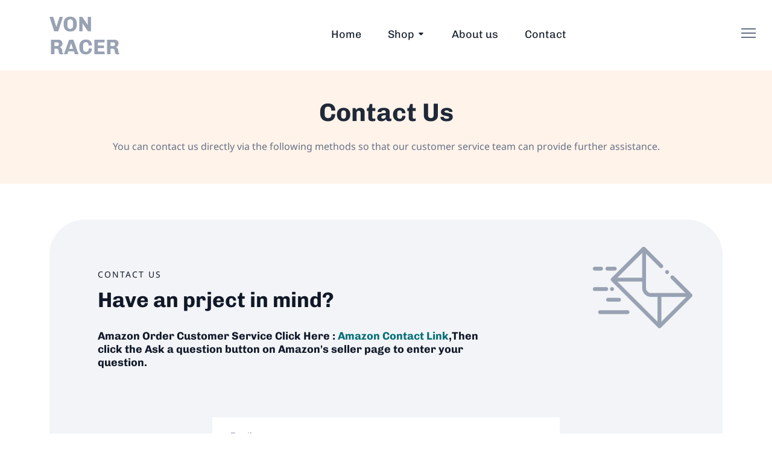

--- FILE ---
content_type: text/html
request_url: https://vonracer.com/contact.html
body_size: 3797
content:

<!DOCTYPE html>
<html lang="en">
  <head>
    <meta charset="UTF-8">
    <meta name="viewport" content="width=device-width, initial-scale=1, maximum-scale=1">
    <meta http-equiv="X-UA-Compatible" content="ie=edge">
    <meta name="msapplication-TileColor" content="#0E0E0E">
    <meta name="template-color" content="#0E0E0E">
    <link rel="manifest" href="manifest.json" crossorigin>
    <meta name="msapplication-config" content="browserconfig.xml">
    <meta name="description" content="Contact US - Von racer">
    <meta name="author" content="">
    <link href="assets/css/style.css" rel="stylesheet">
    <title>Contact US - Von racer</title>
    <link  rel="canonical" href="https://vonracer.com/contact.html" />
    <!-- Google tag (gtag.js) --> <script async src="https://www.googletagmanager.com/gtag/js?id=G-3DN5HCDGZW"></script> <script> window.dataLayer = window.dataLayer || []; function gtag(){dataLayer.push(arguments);} gtag('js', new Date()); gtag('config', 'G-3DN5HCDGZW'); gtag('set', {'webgrouping': 'vonracer.com-contact'});</script>

  </head>
  <body>
    <!-- Preloader Start-->
    <div id="preloader-active">
      <div class="preloader d-flex align-items-center justify-content-center">
        <div class="preloader-inner position-relative">
          <div class="text-center">
            <div class="loader"></div>
          </div>
        </div>
      </div>
    </div>
    <header class="header sticky-bar">
      <div class="container">
        <div class="main-header">
          <div class="header-left">
            <div class="header-logo"><a class="d-flex text-heading-3" href="/">Von racer</a></div>
            <div class="header-nav">
              <nav class="nav-main-menu d-none d-xl-block">
                <ul class="main-menu">
                  <li><a href="/">Home</a>
                  </li>
                  <li class="has-children"><a href="#">Shop</a><ul class="sub-menu"><li><a href='chairs.html'>Chairs</a></li><li><a href='computer-gaming-chairs.html'>Computer Gaming Chairs</a></li><li><a href='video-game-chairs.html'>Video Game Chairs</a></li></ul></li>
                  <li><a href="about-us.html">About us</a>
                  </li>
                  <li><a href="contact.html">Contact</a>
                  </li>
                </ul>
              </nav>
              <div class="burger-icon burger-icon-white"><span class="burger-icon-top"></span><span class="burger-icon-mid"></span><span class="burger-icon-bottom"></span></div>
            </div>
          </div>
        </div>
      </div>
    </header>
    <div class="mobile-header-active mobile-header-wrapper-style perfect-scrollbar">
      <div class="mobile-header-wrapper-inner">
        <div class="mobile-header-content-area">
          <div class="perfect-scroll">       
            
            <div class="mobile-account">
              <ul class="mobile-menu font-heading">
                <li><a href="/">Home</a>
                  </li>
                  <li class="has-children"><a href="#">Shop</a><ul class="sub-menu"><li><a href='chairs.html'>Chairs</a></li><li><a href='computer-gaming-chairs.html'>Computer Gaming Chairs</a></li><li><a href='video-game-chairs.html'>Video Game Chairs</a></li></ul></li>
                  <li><a href="about-us.html">About us</a>
                  </li>
                  <li><a href="contact.html">Contact</a>
                  </li>
                  <li><a href="privacy-policy.html">Privacy policy</a>
                  </li>
              </ul>
            </div>
          </div>
        </div>
      </div>
    </div>
    <main class="main">
      <section class="section-box">
        <div class="banner-hero banner-breadcrums">
          <div class="container text-center">
            <h1 class="text-heading-2 color-gray-1000 mb-20">Contact Us</h1>
            <p class="text-body-text color-gray-500">You can contact us directly via the following methods so that our customer service team can provide further assistance.</p>
          </div>
        </div>
      </section>
      <script type="text/javascript">
        /** This section is only needed once per page if manually copying **/
        if (typeof MauticSDKLoaded == 'undefined') {
            var MauticSDKLoaded = true;
            var head            = document.getElementsByTagName('head')[0];
            var script          = document.createElement('script');
            script.type         = 'text/javascript';
            script.src          = 'https://api.amazonfreegifts.com/media/js/mautic-form.js?v3531721f';
            script.onload       = function() {
                MauticSDK.onLoad();
            };
            head.appendChild(script);
            var MauticDomain = 'https://api.amazonfreegifts.com';
            var MauticLang   = {
                'submittingMessage': "Please wait..."
            }
        }else if (typeof MauticSDK != 'undefined') {
            MauticSDK.onLoad();
        }
      </script>

      <section class="section-box">
        <div class="container mb-20 mt-60">
          <div class="bdrd-58 box-gray-100 icon-wave">
            <div class="row">
              <div class="col-lg-12 mb-60"><span class="text-body-capitalized text-uppercase">Contact us</span>
                <h2 class="text-heading-3 color-gray-900 mt-10">Have an prject in mind?</h2>
                <h4 class="text-heading-6 color-gray-900 mt-30 col-lg-8">Amazon Order Customer Service Click Here : <a target="_blank" rel="nofollow" href="https://www.amazon.com/sp?ie=UTF8&seller=A1A91C7540E62A&tag=vonracer-20">Amazon Contact Link</a>,Then click the Ask a question button on Amazon's seller page to enter your question.</h4>
              </div>
              
              <div class="col-lg-12">
                <div class="row">

                  


                  <style type="text/css" scoped>
                      .mauticform_wrapper { max-width: 600px; margin: 10px auto; }
                      .mauticform-innerform {}
                      .mauticform-post-success {}
                      .mauticform-name { font-weight: bold; font-size: 1.5em; margin-bottom: 3px; }
                      .mauticform-description { margin-top: 2px; margin-bottom: 10px; }
                      .mauticform-error { margin-bottom: 10px; color: red; }
                      .mauticform-message { margin-bottom: 10px;color: green; }
                      .mauticform-row { display: block; margin-bottom: 20px; }
                      .mauticform-label { font-size: 1.1em; display: block; font-weight: bold; margin-bottom: 5px; }
                      .mauticform-row.mauticform-required .mauticform-label:after { color: #e32; content: " *"; display: inline; }
                      .mauticform-helpmessage { display: block; font-size: 0.9em; margin-bottom: 3px; }
                      .mauticform-errormsg { display: block; color: red; margin-top: 2px; }
                      .mauticform-selectbox, .mauticform-input, .mauticform-textarea { width: 100%; padding: 0.5em 0.5em; border: 1px solid #CCC; background: #fff; box-shadow: 0px 0px 0px #fff inset; border-radius: 4px; box-sizing: border-box; }
                      .mauticform-checkboxgrp-row {}
                      .mauticform-checkboxgrp-label { font-weight: normal; }
                      .mauticform-checkboxgrp-checkbox {}
                      .mauticform-radiogrp-row {}
                      .mauticform-radiogrp-label { font-weight: normal; }
                      .mauticform-radiogrp-radio {}
                      .mauticform-button-wrapper .mauticform-button.btn-default, .mauticform-pagebreak-wrapper .mauticform-pagebreak.btn-default { color: #5d6c7c;background-color: #ffffff;border-color: #dddddd;}
                      .mauticform-button-wrapper .mauticform-button, .mauticform-pagebreak-wrapper .mauticform-pagebreak { display: inline-block;margin-bottom: 0;font-weight: 600;text-align: center;vertical-align: middle;cursor: pointer;background-image: none;border: 1px solid transparent;white-space: nowrap;padding: 6px 12px;font-size: 13px;line-height: 1.3856;border-radius: 3px;-webkit-user-select: none;-moz-user-select: none;-ms-user-select: none;user-select: none;}
                      .mauticform-button-wrapper .mauticform-button.btn-default[disabled], .mauticform-pagebreak-wrapper .mauticform-pagebreak.btn-default[disabled] { background-color: #ffffff; border-color: #dddddd; opacity: 0.75; cursor: not-allowed; }
                      .mauticform-pagebreak-wrapper .mauticform-button-wrapper {  display: inline; }
                  </style><style type="text/css" scoped>
                      .mauticform-field-hidden { display:none }
                  </style>

                  <div id="mauticform_wrapper_lianmenglianxibiaodan" class="mauticform_wrapper">
                      <form autocomplete="false" role="form" method="post" action="https://api.amazonfreegifts.com/form/submit?formId=1" id="mauticform_lianmenglianxibiaodan" data-mautic-form="lianmenglianxibiaodan" enctype="multipart/form-data">
                          <div class="mauticform-error" id="mauticform_lianmenglianxibiaodan_error"></div>
                          <div class="mauticform-message" id="mauticform_lianmenglianxibiaodan_message"></div>
                          <div class="mauticform-innerform">
                              
                            <div class="mauticform-page-wrapper mauticform-page-1" data-mautic-form-page="1">

                              <div style="display: none;" id="mauticform_lianmenglianxibiaodan_website" data-validate="website" data-validation-type="url" class="mauticform-row mauticform-url mauticform-field-1 mauticform-required">
                                  <label id="mauticform_label_lianmenglianxibiaodan_website" for="mauticform_input_lianmenglianxibiaodan_website" class="mauticform-label">website</label>
                                  <input id="mauticform_input_lianmenglianxibiaodan_website" name="mauticform[website]" value="https://vonracer.com" class="mauticform-input" type="url">
                                  <span class="mauticform-errormsg" style="display: none;">This is required.</span>
                              </div>

                              <div id="mauticform_lianmenglianxibiaodan_email" data-validate="email" data-validation-type="email" class="mauticform-row mauticform-email mauticform-field-2 mauticform-required">
                                  <label style="display: none;" id="mauticform_label_lianmenglianxibiaodan_email" for="mauticform_input_lianmenglianxibiaodan_email" class="mauticform-label">Email</label>
                                  <input id="mauticform_input_lianmenglianxibiaodan_email" name="mauticform[email]" value="" placeholder="Email" class="form-control" type="email">
                                  <span class="mauticform-errormsg" style="display: none;">This is required.</span>
                              </div>

                              <div id="mauticform_lianmenglianxibiaodan_why_contact_us" data-validate="why_contact_us" data-validation-type="select" class="mauticform-row mauticform-select mauticform-field-3 mauticform-required">
                                  <label style="display: none;" id="mauticform_label_lianmenglianxibiaodan_why_contact_us" for="mauticform_input_lianmenglianxibiaodan_why_contact_us" class="mauticform-label">Why Contact Us?</label>
                                  <select id="mauticform_input_lianmenglianxibiaodan_why_contact_us" name="mauticform[why_contact_us]" value="" class="form-control">                    <option value=""></option>                    <option value="Product after-sales service">Product after-sales service</option>                    <option value="Buy Product">Buy Product</option>                    <option value="Buy Site">Buy Site</option>                    <option value="Brand Cooperation">Brand Cooperation</option>
                                  </select>
                                  <span class="mauticform-errormsg" style="display: none;">This is required.</span>
                              </div>

                              <div id="mauticform_lianmenglianxibiaodan_description" data-validate="description" data-validation-type="textarea" class="mauticform-row mauticform-text mauticform-field-4 mauticform-required">
                                  <label style="display: none;" id="mauticform_label_lianmenglianxibiaodan_description" for="mauticform_input_lianmenglianxibiaodan_description" class="mauticform-label">Description</label>
                                  <textarea id="mauticform_input_lianmenglianxibiaodan_description" name="mauticform[description]" class="form-control"></textarea>
                                  <span class="mauticform-errormsg" style="display: none;">This is required.</span>
                              </div>

                              <div id="mauticform_lianmenglianxibiaodan_submit" class="mauticform-row mauticform-button-wrapper mauticform-field-5">
                                  <button type="submit" name="mauticform[submit]" id="mauticform_input_lianmenglianxibiaodan_submit" value="" class="btn btn-default btn btn-black icon-arrow-right-white mr-40 mb-20">Submit</button>
                              </div>
                              </div>
                          </div>

                          <input type="hidden" name="mauticform[formId]" id="mauticform_lianmenglianxibiaodan_id" value="1">
                          <input type="hidden" name="mauticform[return]" id="mauticform_lianmenglianxibiaodan_return" value="">
                          <input type="hidden" name="mauticform[formName]" id="mauticform_lianmenglianxibiaodan_name" value="lianmenglianxibiaodan">

                          </form>
                  </div>

                  
                </div>
              </div>
            </div>
          </div>
        </div>
      </section>
    </main>
    <!-- Footer-->
    <footer class="footer mt-50">
      <div class="container">
        
        <div class="footer-bottom mt-20">
          <div class="row">
            <div class="col-md-6"><span class="color-gray-400 text-body-lead">&copy; Von racer Official 2023</span><a class="text-body-text color-gray-400 ml-50" href="privacy-policy.html">Privacy policy</a></div>
            <div class="col-md-6 text-center text-lg-end text-md-end">
              <div class="footer-social"><a class="icon-socials icon-facebook" href="https://www.facebook.com/VonRacer/" target="_blank"></a><a class="icon-socials icon-twitter" href="https://twitter.com" target="_blank"></a><a class="icon-socials icon-instagram" href="https://www.instagram.com" target="_blank"></a><a class="icon-socials icon-linkedin" href="https://www.linkedin.com" target="_blank"></a></div>
            </div>
          </div>
        </div>
      </div>
    </footer>
    <script src="assets/js/vendors/modernizr-3.6.0.min.js"></script>
    <script src="assets/js/vendors/jquery-3.6.0.min.js"></script>
    <script src="assets/js/vendors/jquery-migrate-3.3.0.min.js"></script>
    <script src="assets/js/vendors/bootstrap.bundle.min.js"></script>
    <script src="assets/js/vendors/waypoints.js"></script>
    <script src="assets/js/vendors/wow.js"></script>
    <script src="assets/js/vendors/magnific-popup.js"></script>
    <script src="assets/js/vendors/perfect-scrollbar.min.js"></script>
    <script src="assets/js/vendors/select2.min.js"></script>
    <script src="assets/js/vendors/isotope.js"></script>
    <script src="assets/js/vendors/scrollup.js"></script>
    <script src="assets/js/vendors/counterup.js"></script>
    <script src="assets/js/vendors/slick.js"></script>
    <script src="assets/js/vendors/jquery.elevatezoom.js"></script>
    <script src="assets/js/vendors/swiper-bundle.min.js"></script>
    <script src="assets/js/vendors/noUISlider.js"></script>
    <script src="assets/js/vendors/slider.js"></script>
    <script src="assets/js/main.js?v=1.0"></script>
  <script defer src="https://static.cloudflareinsights.com/beacon.min.js/vcd15cbe7772f49c399c6a5babf22c1241717689176015" integrity="sha512-ZpsOmlRQV6y907TI0dKBHq9Md29nnaEIPlkf84rnaERnq6zvWvPUqr2ft8M1aS28oN72PdrCzSjY4U6VaAw1EQ==" data-cf-beacon='{"version":"2024.11.0","token":"13f59de6a72042049b835ddba65923ed","r":1,"server_timing":{"name":{"cfCacheStatus":true,"cfEdge":true,"cfExtPri":true,"cfL4":true,"cfOrigin":true,"cfSpeedBrain":true},"location_startswith":null}}' crossorigin="anonymous"></script>
</body>
</html>

--- FILE ---
content_type: text/css
request_url: https://vonracer.com/assets/css/style.css
body_size: 27360
content:
/***
 Template Name: Agon
 Description: Multipurpose Agency HTML template
 License: GNU General Public License v2 or later
 License URI: http://www.gnu.org/licenses/gpl-2.0.html
==============================
TABLE CONTENT
 Import Google Fonts
 Include Third Party CSS Library
 GENERAL
 HEADER
 Offcanvas Sidebar
 Search form
 Main header
 Mega menu
 Header layouts
 Page layouts
 Pagination
 Breadcrumb
 CATEGORY PAGES
 SINGLE POST
 Author box
 comment
 Post share social
 WP STYPE
 Custom amine
***/
@import url(https://fonts.bunny.net/css?family=chivo:400,700|noto-sans:400,700);
@import url(../css/vendors/normalize.css);
@import url(../css/vendors/bootstrap.min.css);
@import url(../css/vendors/uicons-regular-rounded.css);
@import url(../css/vendors/swiper-bundle.min.css);
@import url(../css/vendors/magnific-popup.css);
@import url(../css/vendors/select2.min.css);
@import url(../css/vendors/perfect-scrollbar.css);
@import url(../css/vendors/animate.min.css);
@import url(../css/vendors/slick.css);
@font-face {
  font-family: "uicons-regular-rounded";
  src: url("../fonts/uicons/uicons-regular-rounded.eot#iefix") format("embedded-opentype"), url("../fonts/uicons/uicons-regular-rounded.woff2") format("woff2"), url("../fonts/uicons/uicons-regular-rounded.woff") format("woff");
}
/*import vendors*/ /*RESET*/
html,
body,
div,
span,
applet,
object,
iframe,
h1,
h2,
h3,
h4,
h5,
h6,
p,
blockquote,
pre,
a,
abbr,
acronym,
address,
big,
cite,
code,
del,
dfn,
em,
img,
ins,
kbd,
q,
s,
samp,
small,
strike,
strong,
sub,
sup,
tt,
var,
b,
u,
i,
center,
dl,
dt,
dd,
ol,
ul,
li,
fieldset,
form,
label,
legend,
table,
caption,
tbody,
tfoot,
thead,
tr,
th,
td,
article,
aside,
canvas,
details,
embed,
figure,
figcaption,
footer,
header,
hgroup,
menu,
nav,
output,
ruby,
section,
summary,
time,
mark,
audio,
video {
  margin: 0;
  padding: 0;
  border: 0;
  font-size: 100%;
  font: inherit;
  vertical-align: baseline;
}

.hieu-test {
  display: none;
}

main {
  display: block;
  clear: both;
}

thead {
  font-weight: 600;
}

article,
aside,
details,
figcaption,
figure,
footer,
header,
hgroup,
menu,
nav,
section {
  display: block;
}

body {
  line-height: 1;
}

ol,
ul {
  list-style: none;
}

blockquote,
q {
  quotes: none;
}

blockquote:before,
blockquote:after,
q:before,
q:after {
  content: "";
  content: none;
}

table {
  border-collapse: collapse;
  border-spacing: 0;
}

img {
  max-width: 100%;
}

input,
select,
button,
textarea {
  font-family: "Chivo", sans-serif;
  font-size: 14px;
}

*:focus,
select:focus,
.custom-select:focus,
button:focus,
textarea:focus,
textarea.form-control:focus,
input.form-control:focus,
input[type=text]:focus,
input[type=password]:focus,
input[type=email]:focus,
input[type=number]:focus,
[type=text].form-control:focus,
[type=password].form-control:focus,
[type=email].form-control:focus,
[type=tel].form-control:focus,
[contenteditable].form-control:focus {
  outline: none !important;
  box-shadow: none !important;
}

input:focus::-moz-placeholder {
  opacity: 0;
  -moz-transition: 0.4s;
  transition: 0.4s;
}

li.hr span {
  width: 100%;
  height: 1px;
  background-color: #e4e4e4;
  margin: 20px 0;
  display: block;
}

/*--- Common Classes---------------------*/
::-moz-selection {
  background: #006D77; /* WebKit/Blink Browsers */
  color: #fff;
}
::selection {
  background: #006D77; /* WebKit/Blink Browsers */
  color: #fff;
}

::-moz-selection {
  background: #006D77; /* Gecko Browsers */
  color: #fff;
}

::-moz-placeholder {
  color: #667085;
  opacity: 1;
}

::placeholder {
  color: #667085;
  opacity: 1;
}

:-ms-input-placeholder,
::-webkit-input-placeholder {
  color: #667085;
  opacity: 1;
}

.fix {
  overflow: hidden;
}

.hidden {
  display: none;
}

.clear {
  clear: both;
}

.section {
  float: left;
  width: 100%;
}

.f-right {
  float: right;
}

.capitalize {
  text-transform: capitalize;
}

.uppercase {
  text-transform: uppercase;
}

.bg-img {
  background-position: center center;
  background-size: cover;
}

.position-relative {
  position: relative;
}

.height-100vh {
  height: 100vh !important;
}

*:focus,
select:focus,
.custom-select:focus,
button:focus,
textarea:focus,
textarea.form-control:focus,
input.form-control:focus,
input[type=text]:focus,
input[type=password]:focus,
input[type=email]:focus,
input[type=number]:focus,
[type=text].form-control:focus,
[type=password].form-control:focus,
[type=email].form-control:focus,
[type=tel].form-control:focus,
[contenteditable].form-control:focus {
  outline: none !important;
  box-shadow: none;
}

.border-radius {
  border-radius: 4px;
}

.border-radius-5 {
  border-radius: 5px;
}

.border-radius-10 {
  border-radius: 10px;
}

.border-radius-15 {
  border-radius: 15px;
}

.border-radius-20 {
  border-radius: 20px;
}

.hover-up {
  transition: all 0.25s cubic-bezier(0.02, 0.01, 0.47, 1);
}
.hover-up:hover {
  transform: translateY(-3px);
  transition: all 0.25s cubic-bezier(0.02, 0.01, 0.47, 1);
}

body {
  background: #ffffff;
  background-size: contain;
}

a {
  text-decoration: none;
}

*:hover {
  transition-duration: 0.2s;
}

.img-responsive {
  max-width: 100%;
}

.text-body-lead {
  font-family: "Noto Sans", sans-serif;
  font-weight: bold;
  font-size: 16px;
  line-height: 24px;
}

.text-body-excerpt {
  font-family: "Noto Sans", sans-serif;
  font-weight: 400;
  font-size: 18px;
  line-height: 26px;
}

.text-body-text {
  font-family: "Noto Sans", sans-serif;
  font-weight: 400 !important;
  font-size: 16px;
  line-height: 28px;
}

.text-body-quote {
  font-family: "Noto Sans", sans-serif;
  font-weight: 600;
  font-size: 20px;
  line-height: 28px;
}

.text-body-normal {
  font-family: "Noto Sans", sans-serif;
  font-weight: 400;
  font-size: 20px;
  line-height: 28px;
}

.text-body-capitalized {
  font-family: "Noto Sans", sans-serif;
  font-weight: 400;
  font-size: 14px;
  line-height: 19px;
  letter-spacing: 2px;
}

.text-body-small {
  font-family: "Noto Sans", sans-serif;
  font-weight: 500;
  font-size: 13px;
  line-height: 16px;
}

.text-body-tiny {
  font-family: "Noto Sans", sans-serif;
  font-weight: 600;
  font-size: 10px;
  line-height: 14px;
}

.text-body-lead-large {
  font-family: "Noto Sans", sans-serif;
  font-weight: 400;
  font-size: 24px;
  line-height: 32px;
}

.text-body-text-md {
  font-family: "Noto Sans", sans-serif;
  font-weight: 400;
  font-size: 14px;
  line-height: 19px;
}

.tablet-display-2 {
  font-family: "Chivo", sans-serif;
  font-weight: bold;
  font-size: 72px;
  line-height: 82px;
  letter-spacing: -0.5%;
}

.text-display-1 {
  font-family: "Chivo", sans-serif;
  font-weight: 900;
  font-size: 96px;
  line-height: 132px;
  letter-spacing: -1%;
}

.text-display-2 {
  font-family: "Chivo", sans-serif;
  font-weight: bold;
  font-size: 80px;
  line-height: 88px;
  letter-spacing: -0.5%;
}

.text-display-3 {
  font-family: "Chivo", sans-serif;
  font-weight: bold;
  font-size: 64px;
  line-height: 72px;
  letter-spacing: 0%;
}

.text-display-4 {
  font-family: "Chivo", sans-serif;
  font-weight: 400;
  font-size: 56px;
  line-height: 66px;
  letter-spacing: 0%;
}

.text-heading-1 {
  font-family: "Chivo", sans-serif;
  font-weight: bold;
  font-size: 56px;
  line-height: 64px;
  letter-spacing: -1%;
  color: #101828;
}

.text-heading-2 {
  font-family: "Chivo", sans-serif;
  font-weight: bold;
  font-size: 42px;
  line-height: 44px;
  letter-spacing: 0%;
}

.text-heading-3 {
  font-family: "Chivo", sans-serif;
  font-weight: bold;
  font-size: 35px;
  line-height: 38px;
  letter-spacing: 0%;
}

.text-heading-4 {
  font-family: "Chivo", sans-serif;
  font-weight: bold;
  font-size: 28px;
  line-height: 32px;
  letter-spacing: 0%;
}

.text-heading-5 {
  font-family: "Chivo", sans-serif;
  font-weight: bold;
  font-size: 22px;
  line-height: 24px;
  letter-spacing: 0%;
}

.text-heading-6 {
  font-family: "Chivo", sans-serif;
  font-weight: bold;
  font-size: 18px;
  line-height: 22px;
  letter-spacing: 0%;
}

.text-bold {
  font-family: "Noto Sans", sans-serif;
  font-size: 14px;
  line-height: 14px;
  font-weight: bold;
}

.color-orange-100 {
  color: #FAEDE3;
}

.color-orange-500 {
  color: #FFDDD2;
}

.color-orange-900 {
  color: #E29578;
}

.color-green-900 {
  color: #006D77 !important;
}

.color-green-500 {
  color: #83C5BE;
}

.color-green-100 {
  color: #AFEAE4;
}

.color-gray-900 {
  color: #101828 !important;
}

.color-gray-1000 {
  color: #1F2938;
}

.color-gray-1100 {
  color: #7E7E7E;
}

.color-gray-1200 {
  color: #9A9A9A;
}

.color-gray-500 {
  color: #667085;
}

.color-gray-400 {
  color: #98A2B3 !important;
}

.color-gray-300 {
  color: #D0D5DD !important;
}

.color-gray-600 {
  color: #475467;
}

.color-gray-100 {
  color: #F2F4F7;
}

.color-white {
  color: #ffffff !important;
}

.bg-1 {
  background-color: #EAE4E9 !important;
}

.bg-2 {
  background-color: #FFF3EA !important;
}

.bg-2-opacity-80 {
  background-color: rgba(255, 243, 234, 0.8);
}

.bg-3 {
  background-color: #FDE2E4 !important;
}

.bg-4 {
  background-color: #FAD2E1 !important;
}

.bg-5 {
  background-color: #DBECE5 !important;
}

.bg-6 {
  background-color: #BEE1E6 !important;
}

.bg-6-opacity-30 {
  background-color: rgba(190, 225, 230, 0.3019607843) !important;
}

.bg-7 {
  background-color: #F0EFEB !important;
}

.bg-8 {
  background-color: #DFE7FD !important;
}

.bg-9 {
  background-color: #D1ECFD !important;
}

.bg-10 {
  background-color: #DDD3FA !important;
}

.bg-gray-100 {
  background-color: #F2F4F7 !important;
}

.text-billed {
  font-weight: 400;
  font-family: "Noto Sans", sans-serif;
  font-size: 16px;
  line-height: 28px;
  display: inline-block;
  vertical-align: middle;
  color: #ffffff;
}

a {
  color: #006D77;
}
a:hover {
  color: #83C5BE;
}

.section-box {
  display: inline-block;
  width: 100%;
}

.box-shadow-4 {
  box-shadow: 4px 6px 23px rgba(228, 92, 35, 0.1);
}

.content-detail {
  color: #101828;
}
.content-detail h2 {
  margin: 0px 0px 20px 0px;
}
.content-detail p {
  margin-bottom: 15px;
  font-size: 16px;
  font-family: "Noto Sans", sans-serif;
  color: #101828;
  line-height: 28px;
}
.content-detail ul {
  list-style: disc;
  color: #101828;
  padding-left: 20px;
  font-size: 16px;
  font-family: "Noto Sans", sans-serif;
  line-height: 28px;
}

.border-bottom {
  border-bottom: 1px solid #061224;
  width: 100%;
  margin: 30px 0px;
}

.img-middle {
  display: inline-block;
  vertical-align: middle;
  margin-top: -2px;
}

.box-shadow-2 {
  box-shadow: 0px 45px 80px rgba(0, 0, 0, 0.04);
}

.box-line-throught {
  display: inline-block;
  position: relative;
  padding: 0px 60px;
}
.box-line-throught::before {
  content: "";
  position: absolute;
  top: 50%;
  transform: translateY(-50%);
  left: 0px;
  width: 50px;
  height: 1px;
  background-color: #D0D5DD;
}
.box-line-throught::after {
  content: "";
  position: absolute;
  top: 50%;
  transform: translateY(-50%);
  right: 0px;
  width: 50px;
  height: 1px;
  background-color: #D0D5DD;
}

.img-full {
  width: 100%;
}

.tab-content > .active {
  overflow: hidden;
}

.thw-20 {
  width: 20%;
}

.thw-40 {
  width: 40%;
}

.br-16 {
  border-radius: 16px;
}

a,
button,
img,
input,
span,
h4 {
  transition: all 0.3s ease 0s;
}

@keyframes slideleft {
  10% {
    opacity: 0;
    transform: scale(0);
    right: 0;
  }
  50% {
    opacity: 1;
    transform: scale(1);
  }
  90% {
    opacity: 0;
    transform: scale(0);
    right: 100%;
  }
}
[data-loader=spinner] {
  width: 35px;
  height: 35px;
  display: inline-block;
  animation: spinner 1.2s infinite ease-in-out;
  background: url(../imgs/template/favicon.svg);
  box-shadow: 0 0 10px #fff;
}
@keyframes spinner {
  0% {
    transform: perspective(120px) rotateX(0) rotateY(0);
  }
  50% {
    transform: perspective(120px) rotateX(-180deg) rotateY(0);
  }
  100% {
    transform: perspective(120px) rotateX(-180deg) rotateY(-180deg);
  }
}
@keyframes shadow-pulse {
  0% {
    box-shadow: 0 0 0 0px rgba(151, 119, 250, 0.8);
  }
  100% {
    box-shadow: 0 0 0 5px rgba(0, 0, 0, 0);
  }
}
@keyframes shadow-pulse-big {
  0% {
    box-shadow: 0 0 0 0px rgba(239, 63, 72, 0.1);
  }
  100% {
    box-shadow: 0 0 0 20px rgba(0, 0, 0, 0);
  }
}
@keyframes jump {
  0% {
    transform: translate3d(0, 20%, 0);
  }
  100% {
    transform: translate3d(0, 0, 0);
  }
}
.jump {
  transform-origin: 0;
  animation: jump 0.5s linear alternate infinite;
}

/*TYPOGRAPHY*/
body {
  color: #101828;
  font-family: "Chivo", sans-serif;
  font-size: 14px;
  line-height: 24px;
  font-style: normal;
  font-weight: 400;
}

h1,
h2,
h3,
h4,
h5,
h6,
.font-heading,
.display-1,
.display-2,
.heading-lg,
.heading-sm-1 {
  font-family: "Noto Sans", sans-serif;
  color: #101828;
  font-weight: 700;
  line-height: 1.2;
}

h1 {
  font-size: 69px;
  line-height: 1.2;
}

h2 {
  font-size: 55px;
  line-height: 67px;
}

h3 {
  font-size: 44px;
  line-height: 54px;
}

h4 {
  font-size: 28px;
  line-height: 34px;
}

h5 {
  font-size: 22px;
  line-height: 28px;
  font-weight: 500;
}

h6 {
  font-size: 16px;
  line-height: 22px;
  font-weight: 500;
}

.heading-lg {
  font-size: 52px;
  line-height: 63px;
  font-weight: bold;
}

.heading-md {
  font-size: 20px;
  line-height: 24px;
  color: #101828;
  font-weight: 500;
  font-family: "Noto Sans", sans-serif;
}

.heading-sm {
  font-size: 14px;
  line-height: 20px;
  font-weight: 500;
}

.text-sm {
  font-size: 12px;
  line-height: 16px;
  font-family: "Chivo", sans-serif;
}

.text-md {
  font-size: 16px;
  line-height: 20px;
  font-family: "Chivo", sans-serif;
}

.small-heading {
  font-size: 16px;
  line-height: 20px;
  font-weight: bold;
  font-family: "Noto Sans", sans-serif;
}

.medium-heading {
  font-size: 18px;
  color: #101828;
  line-height: 22px;
  font-weight: 600;
  font-family: "Noto Sans", sans-serif;
}

.display-block {
  display: block;
}

.font-bold {
  font-weight: bold;
}

.font-semibold {
  font-weight: 600;
}

.font-3xs {
  font-size: 10px;
}

.font-xxs {
  font-size: 12px;
}

.font-xs {
  font-size: 13px;
}

.font-sm {
  font-size: 14px;
}

.font-md {
  font-size: 16px;
}

.font-md-2 {
  font-size: 15px;
}

.font-lg {
  font-size: 18px;
}

.font-xl {
  font-size: 20px;
}

.font-2xl {
  font-size: 22px;
}

.font-3xl {
  font-size: 58px;
}

.text-grey-6 {
  color: #101828 !important;
}

.text-muted {
  color: #667085 !important;
}

.btn {
  font-family: "Chivo", sans-serif;
  padding: 22px 32px;
  font-size: 18px;
  line-height: 22px;
  transition: 0.2s;
  letter-spacing: 0.45px;
  border-radius: 50px;
}
.btn.btn-square {
  border-radius: 4px;
  background-color: #101828;
  color: #ffffff;
  font-size: 14px;
  line-height: 14px;
  font-weight: bold;
  padding: 18px 20px;
  border: 2px solid transparent;
}
.btn.btn-square:hover {
  background-color: #ffffff;
  color: #101828;
  border-color: #101828;
}
.btn.btn-black-border {
  border: 1px solid #101828;
  padding: 12px 22px;
  border-radius: 8px;
  width: 100%;
  text-align: left;
}
.btn.btn-black-border:hover {
  background-color: #101828;
  background-image: url(../imgs/template/icons/arrow-small-right-w.svg);
  background-repeat: no-repeat;
  color: #ffffff;
  transform: translateY(-2px);
  transition: 0.2s;
}
.btn.btn-default {
  color: #101828;
  background-color: #F2F4F7;
  border-radius: 50px;
  font-size: 18px;
  line-height: 22px;
  font-family: "Chivo", sans-serif;
  font-weight: bold;
}
.btn.btn-default:hover {
  background-color: #101828;
  background-image: url(../imgs/template/icons/arrow-small-right-w.svg);
  background-repeat: no-repeat;
  color: #ffffff !important;
  transform: translateY(-2px);
  transition: 0.2s;
}
.btn.btn-white {
  background-color: #ffffff;
}
.btn.btn-bd-green-hover {
  color: #475467;
  border: 2px solid transparent;
}
.btn.btn-bd-green-hover:hover {
  color: #006D77 !important;
  background-color: #ffffff !important;
  border: 2px solid #006D77;
}
.btn.active {
  color: #006D77 !important;
  background-color: #ffffff !important;
  border: 2px solid #006D77;
}
.btn.btn-select {
  margin-left: 10px;
  margin-right: 10px;
  margin-bottom: 15px;
}
.btn.btn-green-900 {
  background-color: #006D77;
  font-family: "Chivo", sans-serif;
  font-weight: bold;
  font-size: 18px;
  line-height: 22px;
  letter-spacing: 0%;
  color: #ffffff;
}
.btn.btn-green-900:hover {
  background-color: #101828;
  background-image: url(../imgs/template/icons/arrow-small-right-w.svg);
  background-repeat: no-repeat;
  color: #ffffff !important;
  transform: translateY(-2px);
  transition: 0.2s;
}
.btn.btn-black {
  color: #ffffff;
  background-color: #101828;
  border-radius: 50px;
  font-size: 18px;
  line-height: 22px;
  font-family: "Noto Sans", sans-serif;
  font-weight: bold;
}
.btn.btn-black.icon-arrow-right-white:hover {
  background-color: #F2F4F7;
  background-image: url(../imgs/template/icons/fi-sr-arrow-small-right.svg);
  background-repeat: no-repeat;
  color: #101828;
  transform: translateY(-2px);
  transition: 0.2s;
}
.btn.btn-black:hover {
  background-color: #E4E7EC;
  color: #101828;
}
.btn.btn-md {
  padding: 16px 20px;
}
.btn.shape-square {
  border-radius: 4px;
}
.btn.btn-link {
  font-family: "Chivo", sans-serif;
  font-style: normal;
  font-size: 18px;
  line-height: 18px;
  color: #101828;
  text-decoration: none;
}
.btn.btn-link:hover {
  color: #667085;
}
.btn.btn-pink {
  background-color: #E29578;
  color: #ffffff;
  border-radius: 4px;
}
.btn.btn-pink:hover {
  background-color: #101828;
}
.btn.btn-link-inter {
  font-family: "Chivo", sans-serif !important;
  font-weight: 500;
  font-size: 20px;
  line-height: 24px;
}
.btn.btn-round-icon {
  background-image: url(../imgs/template/icons/btn-send.svg);
  background-repeat: no-repeat;
  background-position: -30px -21px;
  display: inline-block;
  height: 57px;
  width: 79px;
  border-radius: 0px;
  padding: 0px;
}
.btn.btn-square-green {
  background-color: #006D77;
  padding: 1px 22px;
  color: #ffffff;
  border-radius: 8px;
  height: 48px;
  width: 120px;
}
.btn.btn-green-full {
  background-color: #006D77;
  padding: 1px 22px;
  color: #ffffff;
  border-radius: 4px;
  height: 48px;
  width: 100%;
}
.btn.btn-media {
  border-radius: 4px;
  padding: 1px 16px 3px 16px;
  min-height: 36px;
  line-height: 32px;
  border: 1px solid rgba(6, 18, 36, 0.1);
}
.btn.btn-media img {
  display: inline-block;
  vertical-align: middle;
  margin-right: 5px;
}
.btn.btn-login-google {
  border-radius: 8px;
  background-color: #ffffff;
  padding: 13px 25px;
  display: block;
}
.btn.btn-tag {
  background-color: #E4E7EC;
  color: #101828;
  font-family: "Noto Sans", sans-serif;
  font-size: 14px;
  line-height: 18px;
  font-weight: 400;
  border-radius: 8px;
  padding: 12px 20px;
}
.btn.btn-tag:hover {
  background-color: #101828;
  color: #ffffff;
}
.btn.btn-newsletter {
  position: absolute;
  top: 10px;
  right: 10px;
  border-radius: 8px;
  padding: 16px 56px 16px 27px;
  border: 0px;
  font-family: "Chivo", sans-serif;
  font-weight: bold;
  font-size: 18px;
  line-height: 22px;
  color: #ffffff;
  background-color: #006D77;
  background-image: url(../imgs/template/icons/arrow-small-right-w.svg);
  background-repeat: no-repeat;
  background-position: center right 25px;
  background-size: 15px;
}
.btn.btn-newsletter ::-moz-placeholder {
  color: #98A2B3;
  font-size: 16px;
  line-height: 28px;
}
.btn.btn-newsletter ::placeholder {
  color: #98A2B3;
  font-size: 16px;
  line-height: 28px;
}
.btn.btn-cart {
  background-color: #AFEAE4;
  color: #006D77;
  padding: 5px 25px 5px 15px;
  border-radius: 8px;
  background-image: url(../imgs/page/homepage5/icon-plus.svg);
  background-repeat: no-repeat;
  background-position: center right 10px;
  font-family: "Noto Sans", sans-serif;
  font-weight: bold;
  font-size: 16px;
  line-height: 24px;
}
.btn.btn-cart:hover {
  background-color: #83C5BE;
}
.btn.btn-explorer {
  background-color: #AFEAE4;
  color: #006D77;
  padding: 5px 32px 5px 15px;
  border-radius: 8px;
  background-image: url(../imgs/page/homepage8/icon-arrow-green.svg);
  background-repeat: no-repeat;
  background-position: center right 12px;
  font-family: "Noto Sans", sans-serif;
  font-weight: bold;
  font-size: 16px;
  line-height: 24px;
}
.btn.btn-explorer:hover {
  background-color: #83C5BE;
}
.btn.btn-border {
  border: 1px solid #E4E7EC;
  padding: 13px 20px;
}
.btn.btn-border:hover {
  border-color: #004B52;
  color: #004B52;
}

.icon-arrow-right {
  background-image: url(../imgs/template/icons/fi-sr-arrow-small-right.svg);
  background-repeat: no-repeat;
  background-position: center right 25px;
  padding-right: 56px;
}

.icon-arrow-left {
  background-image: url(../imgs/template/icons/arrow-small-left-white.svg);
  background-repeat: no-repeat;
  background-position: center left 25px;
  padding-left: 56px;
}
.icon-arrow-left:hover {
  background-image: url(../imgs/template/icons/arrow-small-left.svg) !important;
}

.icon-arrow-right-white {
  background-image: url(../imgs/template/icons/arrow-small-right-w.svg);
  background-repeat: no-repeat;
  background-position: center right 25px;
  padding-right: 56px;
}

.icon-triangle {
  background-image: url(../imgs/template/icons/icon-triangle.svg);
  background-repeat: no-repeat;
  background-position: center left;
  padding-left: 30px;
  font-family: "Chivo", sans-serif !important;
  font-weight: 500;
  font-size: 20px;
  line-height: 24px;
}

.btn-play-video {
  position: absolute;
  top: 50%;
  margin-top: -30px;
  left: -34px;
  width: 64px;
  height: 72px;
  background: url(../imgs/template/icons/play-button.svg) no-repeat;
}

/*button switch*/
.switch {
  position: relative;
  display: inline-block;
  width: 65px;
  height: 30px;
  vertical-align: middle;
}

.switch input {
  opacity: 0;
  width: 0;
  height: 0;
}

.slider {
  position: absolute;
  cursor: pointer;
  top: 0;
  left: 0;
  right: 0;
  bottom: 0;
  background-color: #F2F4F7;
  transition: 0.4s;
}

.slider:before {
  position: absolute;
  content: "";
  height: 21px;
  width: 21px;
  left: 5px;
  bottom: 5px;
  background-color: #101828;
  transition: 0.4s;
}

input:checked + .slider {
  background-color: #ffffff;
}

input:focus + .slider {
  box-shadow: 0 0 1px #101828;
}

input:checked + .slider:before {
  transform: translateX(34px);
}

/* Rounded sliders */
.slider.round {
  border-radius: 34px;
}

.slider.round:before {
  border-radius: 50%;
}

/*End button Switch On Off*/
span.btn {
  cursor: unset;
}

.cb-container {
  display: block;
  position: relative;
  padding-left: 35px;
  margin-bottom: 12px;
  cursor: pointer;
  line-height: 21px;
  -webkit-user-select: none;
  -moz-user-select: none;
  user-select: none;
}

.cb-container input {
  position: absolute;
  opacity: 0;
  cursor: pointer;
  height: 0;
  width: 0;
}

.checkmark {
  position: absolute;
  top: 0;
  left: 0;
  height: 23px;
  width: 23px;
  background-color: #ffffff;
  border: 2px solid #101828;
  border-radius: 4px;
}

.cb-container input:checked ~ .checkmark {
  border: 2px solid #101828;
}

.checkmark:after {
  content: "";
  position: absolute;
  display: none;
}

.cb-container input:checked ~ .checkmark:after {
  display: block;
}

.cb-container .checkmark:after {
  left: -1px;
  top: -1px;
  width: 21px;
  height: 21px;
}

/*COMPONENTS -> FORM*/
input:-moz-placeholder,
textarea:-moz-placeholder {
  opacity: 1;
}

input::-webkit-input-placeholder,
textarea::-webkit-input-placeholder {
  opacity: 1;
}

input::-moz-placeholder,
textarea::-moz-placeholder {
  opacity: 1;
}

input:-ms-input-placeholder,
textarea:-ms-input-placeholder {
  opacity: 1;
}

.form-control {
  background: #fff;
  border: 0px;
  height: 60px;
  box-shadow: none;
  padding-left: 30px;
  padding-right: 30px;
  font-size: 14px;
  line-height: 20px;
  width: 100%;
  border-radius: 0px;
  color: #98A2B3;
}
.form-control:focus {
  background: #ffffff;
  border-color: #1D2939;
}
.form-control.form-icons {
  padding-left: 42px;
}
.form-control::-moz-placeholder {
  color: #98A2B3;
}
.form-control::placeholder {
  color: #98A2B3;
}

textarea.form-control {
  background: #fff;
  border: 0px;
  min-height: 160px;
  box-shadow: none;
  padding: 30px;
  font-size: 14px;
  line-height: 20px;
  width: 100%;
  border-radius: 0px;
  color: #98A2B3;
}
textarea.form-control:focus {
  background: #ffffff;
  border-color: #1D2939;
}
textarea.form-control.form-icons {
  padding-left: 42px;
}

.form-group {
  margin-bottom: 25px;
}
.form-group input {
  background: #fff;
  border: 0px;
  height: 60px;
  box-shadow: none;
  padding-left: 30px;
  padding-right: 30px;
  font-size: 14px;
  line-height: 20px;
  width: 100%;
  border-radius: 0px;
}
.form-group input:focus {
  background: #ffffff;
  border-color: #1D2939;
}
.form-group input.form-icons {
  padding-left: 42px;
}

label {
  margin-bottom: 5px;
}

.form-round {
  background: #ffffff;
  max-width: 500px;
  padding: 10px 12px;
  border-radius: 55px;
  margin: 15px auto;
}

.form-inline {
  display: flex;
  align-items: center;
}

.input-round {
  outline: 0;
  border-radius: 55px;
}
.input-round:focus {
  background: #ffffff;
  border-color: #1D2939;
}

.form-square {
  background: #ffffff;
  max-width: 100%;
  padding: 10px 12px;
  border-radius: 15px;
  margin: 15px auto;
  position: relative;
}

.input-with-button {
  outline: 0;
  border-radius: 15px;
  background: url(../imgs/template/icons/icon-search-input.svg) no-repeat 7px 17px;
  padding-left: 50px;
}
.input-with-button:focus {
  background: url(../imgs/template/icons/icon-search-input.svg) no-repeat 7px 17px;
  border-color: #1D2939;
}

.box-signup {
  max-width: 405px;
  display: table;
  table-layout: fixed;
  margin: auto;
  width: 100%;
}
.box-signup .box-form-signup {
  background-color: #ffffff;
  border-radius: 6px;
  padding: 45px;
  box-shadow: 0px 47px 65px rgba(21, 28, 38, 0.1);
}
.box-signup .chkbox {
  float: left;
  margin: -1px 10px 0px 0px;
  width: 18px;
  height: 18px;
}
.box-signup .form-group input.form-control {
  background: #fff;
  border: 1px solid #eee;
  height: 56px;
  box-shadow: none;
  padding-left: 20px;
  padding-right: 20px;
  font-size: 14px;
  line-height: 20px;
  width: 100%;
  border-radius: 4px;
  color: #101828;
}
.box-signup .form-group input.input-green-bd {
  border: 2px solid #006D77;
}
.box-signup .form-group input.input-with-icon {
  padding-right: 40px;
}
.box-signup .form-field {
  position: relative;
}
.box-signup .form-field .tag-top {
  position: absolute;
  top: -7px;
  padding: 0px 5px 0px 5px;
  left: 10px;
  background-color: #ffffff;
}
.box-signup .form-field .icon-eye-right {
  position: absolute;
  top: 50%;
  transform: translateY(-50%);
  right: 14px;
  background: url(../imgs/template/icons/icon-eye.svg) no-repeat center;
  height: 24px;
  width: 25px;
  cursor: pointer;
}
.box-signup .form-field .icon-email-right {
  position: absolute;
  top: 50%;
  transform: translateY(-50%);
  right: 14px;
  background: url(../imgs/template/icons/icon-email-2.svg) no-repeat center;
  height: 24px;
  width: 25px;
  cursor: pointer;
}

.box-reset .box-form-signup {
  border: 1px solid #E4E7EC;
}

.form-comment .input-comment {
  border-radius: 16px;
  border: 2px solid #E4E7EC;
  padding: 20px;
  width: 100%;
  color: #98A2B3;
  font-size: 20px;
  line-height: 27px;
  font-family: "Noto Sans", sans-serif;
  font-weight: 400;
  min-height: 150px;
}
.form-comment .box-agree span {
  display: block;
  padding-left: 25px;
}
.form-comment .box-agree input {
  float: left;
  margin: 5px 0px 0px 0px;
}

.box-swiper {
  position: relative;
}
.box-swiper .swiper-container {
  position: relative;
}
.box-swiper .swiper-container .item-logo {
  border: 1px solid #667085;
  padding: 39px 0px 36px 0px;
  display: inline-block;
  width: 100%;
  text-align: center;
  border-radius: 12px;
  box-shadow: 0px 45px 80px rgba(0, 0, 0, 0.04);
}
.box-swiper .swiper-container .item-logo img {
  max-width: 100%;
}
.box-swiper .swiper-container .item-logo:hover {
  border: 1px solid #1D2939;
  box-shadow: 0px 47px 65px rgba(21, 28, 38, 0.1);
}
.box-swiper .swiper-button-next:after,
.box-swiper .swiper-button-prev:after {
  content: "";
}
.box-swiper .swiper-button-next {
  background: url(../imgs/slider/swiper/next.svg) no-repeat 0px 0px;
}
.box-swiper .swiper-button-next:hover {
  background: url(../imgs/slider/swiper/next-active.svg) no-repeat 0px 0px;
}
.box-swiper .swiper-button-prev {
  background: url(../imgs/slider/swiper/prev.svg) no-repeat 0px 0px;
}
.box-swiper .swiper-button-prev:hover {
  background: url(../imgs/slider/swiper/prev-active.svg) no-repeat 0px 0px;
}
.box-swiper .swiper-button-next,
.box-swiper .swiper-button-prev {
  width: 64px;
  height: 64px;
  margin-top: -55px;
}
.box-swiper .swiper-button-next {
  left: auto;
  right: 0px;
  top: -65px;
}
.box-swiper .swiper-button-prev {
  left: auto;
  right: 84px;
  top: -65px;
}
.box-swiper .swiper-button-next.swiper-button-disabled,
.box-swiper .swiper-button-prev.swiper-button-disabled {
  opacity: 1;
}

.swiper-pagination {
  text-align: center;
  width: 100%;
}

.swiper-pagination-bullet {
  margin: 10px;
}

/*Style of the location of the div that wraps the custom pager*/
.swiper-pagination-custom {
  bottom: -5px;
}

.swiper-pagination-customs {
  background: url(../imgs/slider/swiper/dot.svg) no-repeat 0px 0px;
  display: inline-block;
  background-repeat: no-repeat;
  background-size: contain;
  width: 10px;
  height: 10px;
  margin-left: 4px;
  margin-right: 4px;
}

/*Customize the style representation when pager is activated*/
.swiper-pagination-customs-active,
.swiper-pagination-customs:hover {
  background: url(../imgs/slider/swiper/dot-active.svg) no-repeat 0px 0px;
  width: 12px;
  height: 12px;
  margin-bottom: -1px;
  margin-left: 3px;
  margin-right: 3px;
}

.box-swiper {
  position: relative;
}
.box-swiper .swiper-container {
  position: relative;
}
.box-swiper .swiper-container .item-logo {
  border: 1px solid #667085;
  padding: 39px 0px 36px 0px;
  display: inline-block;
  width: 100%;
  text-align: center;
  border-radius: 12px;
  box-shadow: 0px 45px 80px rgba(0, 0, 0, 0.04);
}
.box-swiper .swiper-container .item-logo img {
  max-width: 100%;
}
.box-swiper .swiper-container .item-logo:hover {
  border: 1px solid #1D2939;
  box-shadow: 0px 47px 65px rgba(21, 28, 38, 0.1);
}
.box-swiper .swiper-button-next:after,
.box-swiper .swiper-button-prev:after {
  content: "";
}
.box-swiper .swiper-button-next {
  background: url(../imgs/slider/swiper/next.svg) no-repeat 0px 0px;
}
.box-swiper .swiper-button-next:hover {
  background: url(../imgs/slider/swiper/next-active.svg) no-repeat 0px 0px;
}
.box-swiper .swiper-button-prev {
  background: url(../imgs/slider/swiper/prev.svg) no-repeat 0px 0px;
}
.box-swiper .swiper-button-prev:hover {
  background: url(../imgs/slider/swiper/prev-active.svg) no-repeat 0px 0px;
}
.box-swiper .swiper-button-next,
.box-swiper .swiper-button-prev {
  width: 64px;
  height: 64px;
  margin-top: -55px;
}
.box-swiper .swiper-button-next {
  left: auto;
  right: 0px;
  top: -65px;
}
.box-swiper .swiper-button-prev {
  left: auto;
  right: 84px;
  top: -65px;
}
.box-swiper .swiper-button-next.swiper-button-disabled,
.box-swiper .swiper-button-prev.swiper-button-disabled {
  opacity: 1;
}

.swiper-pagination {
  text-align: center;
  width: 100%;
}

.swiper-pagination-bullet {
  margin: 10px;
}

/*Style of the location of the div that wraps the custom pager*/
.swiper-pagination-custom {
  bottom: -5px;
}

.swiper-pagination-customs {
  background: url(../imgs/slider/swiper/dot.svg) no-repeat 0px 0px;
  display: inline-block;
  background-repeat: no-repeat;
  background-size: contain;
  width: 10px;
  height: 10px;
  margin-left: 4px;
  margin-right: 4px;
}

/*Customize the style representation when pager is activated*/
.swiper-pagination-customs-active,
.swiper-pagination-customs:hover {
  background: url(../imgs/slider/swiper/dot-active.svg) no-repeat 0px 0px;
  width: 12px;
  height: 12px;
  margin-bottom: -1px;
  margin-left: 3px;
  margin-right: 3px;
}

/* This line can be removed it was just for display on CodePen: */
.slider-labels {
  margin-top: 10px;
}

/* Functional styling;
 * These styles are required for noUiSlider to function.
 * You don't need to change these rules to apply your design.
 */
.noUi-target, .noUi-target * {
  -webkit-touch-callout: none;
  -webkit-user-select: none;
  touch-action: none;
  -moz-user-select: none;
  user-select: none;
  box-sizing: border-box;
}

.noUi-target {
  position: relative;
  direction: ltr;
}

.noUi-base {
  width: 100%;
  height: 100%;
  position: relative;
  z-index: 1;
  /* Fix 401 */
}

.noUi-origin {
  position: absolute;
  right: 0;
  top: 0;
  left: 0;
  bottom: 0;
}

.noUi-handle {
  position: relative;
  z-index: 1;
}

.noUi-stacking .noUi-handle {
  /* This class is applied to the lower origin when
     its values is > 50%. */
  z-index: 10;
}

.noUi-state-tap .noUi-origin {
  transition: left 0.3s, top 0.3s;
}

.noUi-state-drag * {
  cursor: inherit !important;
}

/* Painting and performance;
 * Browsers can paint handles in their own layer.
 */
.noUi-base, .noUi-handle {
  transform: translate3d(0, 0, 0);
}

/* Slider size and handle placement;
 */
.noUi-horizontal {
  height: 4px;
}

.noUi-horizontal .noUi-handle {
  width: 18px;
  height: 18px;
  border-radius: 50%;
  left: -7px;
  top: -7px;
  background-color: #345DBB;
}

/* Styling;
 */
.noUi-background {
  background: #D6D7D9;
}

.noUi-connect {
  background: #345DBB;
  transition: background 450ms;
}

.noUi-origin {
  border-radius: 2px;
}

.noUi-target {
  border-radius: 2px;
}

/* Handles and cursors;
 */
.noUi-draggable {
  cursor: w-resize;
}

.noUi-vertical .noUi-draggable {
  cursor: n-resize;
}

.noUi-handle {
  cursor: default;
  box-sizing: content-box !important;
}

.noUi-handle:active {
  border: 8px solid #345DBB;
  border: 8px solid rgba(53, 93, 187, 0.38);
  -webkit-background-clip: padding-box;
  background-clip: padding-box;
  left: -14px;
  top: -14px;
}

/* Disabled state;
 */
[disabled].noUi-connect, [disabled] .noUi-connect {
  background: #006D77;
}

[disabled].noUi-origin, [disabled] .noUi-handle {
  cursor: not-allowed;
}

.ui-slider-handle {
  display: none;
}

.ui-widget.ui-widget-content {
  border: 0px solid #EBEBEB;
}

.noUi-target {
  border-radius: 12px;
}

.noUi-horizontal {
  height: 6px;
}

.noUi-background {
  background: #E4E7EC;
}

.noUi-origin {
  border-radius: 12px;
}

.noUi-connect {
  background: #006D77;
  transition: background 450ms;
  height: 6px;
  margin-top: 0px;
}

.noUi-horizontal .noUi-handle {
  background-color: #006D77;
  border: 1px solid #006D77;
  box-shadow: 0px 47px 65px rgba(21, 28, 38, 0.1);
  left: -8px;
  top: -8px;
}

.noUi-handle:active {
  border-width: 1px;
  left: -8px;
  top: -8px;
}

.card-grid-1 {
  padding: 53px 48px;
  display: inline-block;
  width: 100%;
  border-radius: 16px;
  margin-bottom: 20px;
}
.card-grid-1.bg-business {
  position: relative;
}
.card-grid-1.bg-business::before {
  content: "";
  position: absolute;
  bottom: 0px;
  right: 0px;
  width: 90px;
  height: 90px;
  background: url(../imgs/page/homepage1/bg-business.svg) no-repeat;
}
.card-grid-1.bg-local {
  position: relative;
}
.card-grid-1.bg-local::before {
  content: "";
  position: absolute;
  bottom: 0px;
  right: 0px;
  width: 90px;
  height: 90px;
  background: url(../imgs/page/homepage1/bg-local.svg) no-repeat;
}
.card-grid-1.bg-social {
  position: relative;
}
.card-grid-1.bg-social::before {
  content: "";
  position: absolute;
  bottom: 0px;
  right: 0px;
  width: 90px;
  height: 90px;
  background: url(../imgs/page/homepage1/bg-social.svg) no-repeat;
}

.card-grid-style-2 {
  padding: 53px 48px;
  display: inline-block;
  width: 100%;
  border-radius: 16px;
  position: relative;
  background: #ffffff;
  box-shadow: inset 0px 40px 80px #FCFCFC;
}
.card-grid-style-2 .text-comment {
  height: 84px;
  overflow: hidden;
  width: 100%;
}
.card-grid-style-2.card-square {
  border-radius: 0px;
  padding: 30px;
  box-shadow: 0px 45px 80px rgba(0, 0, 0, 0.04);
}
.card-grid-style-2.card-square .text-comment {
  height: auto;
}
.card-grid-style-2.card-square .img-user-round img {
  border-radius: 50%;
  width: 80px;
  height: 80px;
}

.card-grid-style-3 {
  padding: 40px 40px 10px 40px;
  display: inline-block;
  width: 100%;
  border-radius: 0px;
  position: relative;
  background: #ffffff;
  border: 10px solid #FAD2E1;
  margin-bottom: 30px;
}
.card-grid-style-3:hover {
  box-shadow: 0px 45px 80px rgba(0, 0, 0, 0.04);
}
.card-grid-style-3 .grid-3-img img {
  border-radius: 50%;
  width: 55px;
  height: 55px;
}
.card-grid-style-3 .text-desc {
  height: 115px;
  overflow: hidden;
}
.card-grid-style-3.bd-bg-6 {
  border-color: #BEE1E6;
}
.card-grid-style-3.bd-bg-10 {
  border-color: #DDD3FA;
}
.card-grid-style-3.bd-bg-9 {
  border-color: #D1ECFD;
}

.card-grid-style-4 {
  margin-bottom: 30px;
}
.card-grid-style-4 a.text-heading-4 {
  display: block;
  padding: 15px 0px 25px 0px;
  color: #101828;
}
.card-grid-style-4 a.text-heading-4:hover {
  color: #006D77;
}
.card-grid-style-4 .grid-4-img {
  position: relative;
  padding-bottom: 15px;
}
.card-grid-style-4 .grid-4-img img {
  transition: 0.2s;
}
.card-grid-style-4 .grid-4-img::before {
  content: "";
  position: absolute;
  bottom: 0px;
  right: -20px;
  width: 100%;
  border-radius: 16px;
  background-color: #D1ECFD;
  top: 20px;
  transition-duration: 0.2s;
}
.card-grid-style-4 .grid-4-img.color-bg-4::before {
  background-color: #FAD2E1;
}
.card-grid-style-4 .grid-4-img.color-bg-3::before {
  background-color: #FDE2E4;
}
.card-grid-style-4 .grid-4-img.color-bg-2::before {
  background-color: #FFF3EA;
}
.card-grid-style-4 .grid-4-img.color-bg-1::before {
  background-color: #EAE4E9;
}
.card-grid-style-4 .grid-4-img.color-bg-5::before {
  background-color: #DBECE5;
}
.card-grid-style-4 .grid-4-img.color-bg-6::before {
  background-color: #BEE1E6;
}
.card-grid-style-4 .grid-4-img.color-bg-7::before {
  background-color: #F0EFEB;
}
.card-grid-style-4 .grid-4-img.color-bg-8::before {
  background-color: #DFE7FD;
}
.card-grid-style-4 .grid-4-img.color-bg-9::before {
  background-color: #D1ECFD;
}
.card-grid-style-4 .grid-4-img.color-bg-10::before {
  background-color: #DDD3FA;
}
.card-grid-style-4 .grid-4-img img {
  position: relative;
  z-index: 2;
  border-radius: 16px;
  max-width: 100%;
  width: 100%;
}
.card-grid-style-4:hover .grid-4-img::before {
  right: -10px;
  top: 10px;
  bottom: 10px;
  transition-duration: 0.2s;
}
.card-grid-style-4:hover .grid-4-img img {
  opacity: 0.95;
  transition: 0.2s;
}

.card-grid-style-5 {
  margin-bottom: 50px;
}

.card-grid-style-6 {
  padding: 53px 48px;
  display: inline-block;
  width: 100%;
  border-radius: 16px;
  position: relative;
  background: #FFF3EA;
  margin-bottom: 30px;
}
.card-grid-style-6 .text-comment {
  height: 84px;
  overflow: hidden;
  width: 100%;
}
.card-grid-style-6.card-square {
  border-radius: 0px;
  padding: 30px;
  box-shadow: 0px 45px 80px rgba(0, 0, 0, 0.04);
}
.card-grid-style-6.card-square .text-comment {
  height: auto;
}
.card-grid-style-6.card-square .img-user-round img {
  border-radius: 50%;
  width: 80px;
  height: 80px;
}

.block-pricing .box-pricing-item {
  display: inline-block;
  width: 100%;
  padding: 40px 32px;
  background: #ffffff;
  border-radius: 16px;
  margin-bottom: 30px;
}
.block-pricing .box-pricing-item .line-bd-bottom {
  border-bottom: 1px solid #D0D5DD;
  padding: 0px 0px 40px 0px;
  margin-bottom: 21px;
}
.block-pricing .box-pricing-item .for-year,
.block-pricing .box-pricing-item .for-month {
  display: none;
}
.block-pricing .box-pricing-item .display-month {
  display: inline-block;
}
.block-pricing .box-pricing-item .display-year {
  display: inline-block;
}
.block-pricing .box-pricing-item .btn-border {
  border: 1px solid #475467;
  color: #101828;
}
.block-pricing .box-info-price {
  display: inline-block;
  width: 100%;
  padding-bottom: 20px;
}
.block-pricing .box-info-price .text-price {
  font-size: 36px;
  color: #101828;
  font-family: "Noto Sans", sans-serif;
  line-height: 46px;
  font-weight: 600;
  margin-right: 15px;
}
.block-pricing .box-info-price .text-month {
  font-size: 17px;
  line-height: 23px;
  color: #98A2B3;
}
.block-pricing .list-package-feature {
  display: inline-block;
  width: 100%;
  padding-bottom: 30px;
  min-height: 200px;
}
.block-pricing .list-package-feature li {
  display: inline-block;
  width: 100%;
  padding: 1px 0px 1px 30px;
  background: url(../imgs/template/icons/check-circle.svg) no-repeat left center;
  margin-bottom: 12px;
  font-size: 14px;
  line-height: 22px;
  color: #101828;
}
.block-pricing .list-package-feature li.uncheck {
  background: url(../imgs/template/icons/un-check-circle.svg) no-repeat left center;
}

.block-bill-2 .slider {
  background-color: #101828;
}
.block-bill-2 .slider::before {
  background-color: #F2F4F7;
}
.block-bill-2 .text-billed {
  color: #101828;
}
.block-bill-2 input:checked + .slider {
  background-color: #006D77;
}

.block-pricing-2 .box-pricing-item {
  border: 1px solid #D0D5DD;
}
.block-pricing-2 .box-pricing-item.active, .block-pricing-2 .box-pricing-item:hover {
  background-color: #006D77;
  border: none;
}
.block-pricing-2 .box-pricing-item.active .checkbox, .block-pricing-2 .box-pricing-item:hover .checkbox {
  background: url(../imgs/template/icons/icon-selected.svg) no-repeat 0px 0px;
}
.block-pricing-2 .box-pricing-item.active .text-heading-5, .block-pricing-2 .box-pricing-item.active .text-heading-3, .block-pricing-2 .box-pricing-item.active li, .block-pricing-2 .box-pricing-item:hover .text-heading-5, .block-pricing-2 .box-pricing-item:hover .text-heading-3, .block-pricing-2 .box-pricing-item:hover li {
  color: #ffffff !important;
}
.block-pricing-2 .box-pricing-item.active .tag-round, .block-pricing-2 .box-pricing-item:hover .tag-round {
  background-color: #83C5BE;
}
.block-pricing-2 .box-pricing-item.active .text-month, .block-pricing-2 .box-pricing-item:hover .text-month {
  color: #BFD1FF !important;
}

.block-pricing-3 {
  background-color: #ffffff;
  border-radius: 16px;
  box-shadow: 14px 14px 36px rgba(153, 153, 153, 0.22);
  padding: 40px;
}
.block-pricing-3 .block-pricing-left {
  background-color: #006D77;
  padding: 40px;
  border-radius: 16px;
  color: #ffffff;
}
.block-pricing-3 .block-pricing-left .box-switch {
  margin-bottom: 20px;
  border-radius: 28px;
  background-color: #83C5BE;
  padding: 7px;
  display: inline-block;
}
.block-pricing-3 .block-pricing-left .box-switch label {
  margin: 0px;
}
.block-pricing-3 .block-pricing-left .box-switch input {
  display: none;
}
.block-pricing-3 .block-pricing-left .box-switch span {
  min-width: 100px;
  text-align: center;
  cursor: pointer;
  display: inline-block;
  padding: 7px 22px;
}
.block-pricing-3 .block-pricing-left .box-switch .active {
  border-radius: 24px;
  background-color: #006D77;
}
.block-pricing-3 .block-pricing-left .list-package-feature li {
  display: inline-block;
  width: 100%;
  padding: 2px 30px 2px 0px;
  margin-top: 22px;
  margin-bottom: 22px;
  font-size: 16px;
  line-height: 28px;
  color: #ffffff;
  font-family: "Noto Sans", sans-serif;
  font-weight: 400;
  background: url(../imgs/template/icons/icon-untick.svg) no-repeat right 15px top 1px;
}
.block-pricing-3 .block-pricing-left .list-package-feature li.active {
  background: url(../imgs/template/icons/icon-tick.svg) no-repeat right 15px top 1px;
}
.block-pricing-3 .block-price-item {
  border: 1px solid #98A2B3;
  border-radius: 16px;
  position: relative;
  padding: 22px 120px 21px 100px;
  cursor: pointer;
  margin-bottom: 24px;
}
.block-pricing-3 .block-price-item .checkbox {
  position: absolute;
  top: 50%;
  transform: translateY(-50%);
  left: 35px;
  height: 30px;
  width: 30px;
  background: url(../imgs/template/icons/icon-unselect.svg) no-repeat 0px 0px;
}
.block-pricing-3 .block-price-item .box-info-price {
  position: absolute;
  top: 50%;
  transform: translateY(-50%);
  right: 15px;
}
.block-pricing-3 .block-price-item .box-info-price .for-year {
  display: none;
}
.block-pricing-3 .block-price-item .box-info-price .for-month {
  display: none;
}
.block-pricing-3 .block-price-item .box-info-price .display-month {
  display: inline-block;
}
.block-pricing-3 .block-price-item .box-info-price .display-year {
  display: inline-block;
}
.block-pricing-3 .block-price-item .tag-round {
  border-radius: 14px;
  background-color: #667085;
  display: inline-block;
  padding: 2px 15px;
  color: #ffffff;
}
.block-pricing-3 .block-price-item.active, .block-pricing-3 .block-price-item:hover {
  background-color: #006D77;
}
.block-pricing-3 .block-price-item.active .checkbox, .block-pricing-3 .block-price-item:hover .checkbox {
  background: url(../imgs/template/icons/icon-selected.svg) no-repeat 0px 0px;
}
.block-pricing-3 .block-price-item.active .text-heading-5, .block-pricing-3 .block-price-item.active .text-heading-3, .block-pricing-3 .block-price-item:hover .text-heading-5, .block-pricing-3 .block-price-item:hover .text-heading-3 {
  color: #ffffff !important;
}
.block-pricing-3 .block-price-item.active .tag-round, .block-pricing-3 .block-price-item:hover .tag-round {
  background-color: #83C5BE;
}
.block-pricing-3 .block-price-item.active .text-month, .block-pricing-3 .block-price-item:hover .text-month {
  color: #BFD1FF !important;
}

.card-list-style-1 {
  padding: 0px 140px 30px 0px;
  position: relative;
  margin-bottom: 30px;
  display: inline-block;
  width: 100%;
  border-bottom: 1px solid #E4E7EC;
}
.card-list-style-1 a {
  color: #101828;
}
.card-list-style-1 a:hover {
  color: #006D77;
}
.card-list-style-1 .style-1-img {
  position: absolute;
  top: 0px;
  right: 0px;
  width: 120px;
  padding: 0px 10px 10px 0px;
}
.card-list-style-1 .style-1-img img {
  position: relative;
  z-index: 2;
  border-radius: 8px;
}
.card-list-style-1 .style-1-img::before {
  content: "";
  position: absolute;
  bottom: 5px;
  right: -5px;
  width: calc(100% - 10px);
  border-radius: 8px;
  background-color: #D1ECFD;
  top: 10px;
  z-index: 1;
  transition-duration: 0.2s;
}
.card-list-style-1 .style-1-img.color-bg-4::before {
  background-color: #FAD2E1;
}
.card-list-style-1 .style-1-img.color-bg-3::before {
  background-color: #FDE2E4;
}
.card-list-style-1 .style-1-img.color-bg-2::before {
  background-color: #FFF3EA;
}
.card-list-style-1 .style-1-img.color-bg-1::before {
  background-color: #EAE4E9;
}
.card-list-style-1 .style-1-img.color-bg-5::before {
  background-color: #DBECE5;
}
.card-list-style-1 .style-1-img.color-bg-6::before {
  background-color: #BEE1E6;
}
.card-list-style-1 .style-1-img.color-bg-7::before {
  background-color: #F0EFEB;
}
.card-list-style-1 .style-1-img.color-bg-8::before {
  background-color: #DFE7FD;
}
.card-list-style-1 .style-1-img.color-bg-9::before {
  background-color: #D1ECFD;
}
.card-list-style-1 .style-1-img.color-bg-10::before {
  background-color: #DDD3FA;
}
.card-list-style-1:hover .style-1-img::before {
  bottom: 10px;
  right: 0;
  transition-duration: 0.2s;
}

.grid-category-2 {
  position: relative;
  display: inline-block;
  width: 100%;
  margin-bottom: 60px;
}
.grid-category-2 .grid-category-image {
  margin: 0px 0px 20px 0px;
}
.grid-category-2 .category-info-bottom {
  display: flex;
  margin: 20px 0px 0px 0px;
  padding-top: 30px;
  border-top: 1px solid #E4E7EC;
}
.grid-category-2 .category-info-bottom * {
  font-size: 12px;
  line-height: 16px;
  color: #006D77;
  font-family: "Noto Sans", sans-serif;
  font-weight: bold;
  text-decoration: none;
}
.grid-category-2 .category-info-bottom a:hover {
  color: #101828;
}
.grid-category-2 .category-info-bottom span {
  color: #667085;
}
.grid-category-2 .category-info-bottom .link-category {
  width: 75%;
}
.grid-category-2 .category-info-bottom .link-readmore {
  width: 25%;
  text-align: right;
}
.grid-category-2 .category-info-bottom .link-readmore a {
  text-decoration: underline;
}

.product-item-1 {
  position: relative;
  border: 1px solid #E4E7EC;
  padding: 20px;
  border-radius: 16px;
  display: inline-block;
  width: 100%;
  margin-bottom: 30px;
}
.product-item-1:hover {
  box-shadow: 0px 45px 80px rgba(0, 0, 0, 0.04);
}
.product-item-1 .product-image {
  width: 150px;
  margin: 0px 0px 0px 0px;
  padding: 5px 0px 0px 0px;
  float: left;
  text-align: center;
}
.product-item-1 .product-image img {
  max-height: 150px;
}
.product-item-1 .product-info {
  display: block;
  padding: 20px 0px 20px 160px;
}
.product-item-1 .product-info .title-product {
  color: #101828;
  font-size: 22px;
  font-family: "Chivo", sans-serif;
  line-height: 26px;
  margin-bottom: 10px;
}
.product-item-1 .product-info .price-regular {
  font-size: 28px;
  font-family: "Chivo", sans-serif;
  line-height: 34px;
  color: #101828;
}
.product-item-1 .product-info .price-line {
  color: #667085;
  text-decoration: line-through;
}

.product-item-2 {
  position: relative;
  border: 1px solid #E4E7EC;
  padding: 10px 10px 10px 10px;
  border-radius: 16px;
  display: inline-block;
  width: 100%;
  margin-bottom: 30px;
  background-color: #ffffff;
}
.product-item-2:hover {
  box-shadow: 0px 45px 80px rgba(0, 0, 0, 0.04);
}
.product-item-2:hover .box-quick-view {
  display: block;
  opacity: 1;
  visibility: visible;
  transition-duration: 0.2s;
}
.product-item-2 .box-quick-view {
  display: none;
  opacity: 0;
  visibility: hidden;
  transition-duration: 0.2s;
}
.product-item-2 .box-quick-view .quick-view {
  position: absolute;
  top: 110px;
  left: 0px;
  right: 0px;
  width: 150px;
  border: 1px solid #D0D5DD;
  border-radius: 8px;
  display: flex;
  margin: auto;
  overflow: hidden;
}
.product-item-2 .box-quick-view .quick-view .like-product {
  background: #ffffff url(../imgs/page/homepage5/like.svg) no-repeat center;
  padding: 10px;
  width: 33.33%;
  display: inline-block;
  height: 46px;
}
.product-item-2 .box-quick-view .quick-view .shuffle-product {
  background: #ffffff url(../imgs/page/homepage5/shuffle.svg) no-repeat center;
  padding: 10px;
  width: 33.33%;
  display: inline-block;
  height: 46px;
  border-right: 1px solid #E4E7EC;
  border-left: 1px solid #E4E7EC;
}
.product-item-2 .box-quick-view .quick-view .view-product {
  background: #ffffff url(../imgs/page/homepage5/view.svg) no-repeat center;
  padding: 10px;
  width: 34%;
  display: inline-block;
  height: 46px;
}
.product-item-2 .box-quick-view .quick-view a:hover {
  background-color: #F2F4F7;
}
.product-item-2 .product-image {
  width: 100%;
  margin: 0px 0px 20px 0px;
  padding: 5px 0px 0px 0px;
  float: left;
  text-align: center;
  min-height: 220px;
  height: 220px;
  line-height: 220px;
  position: relative;
}
.product-item-2 .product-image img {
  display: inline-block;
  max-width: 80%;
  vertical-align: middle;
  max-height: 100%;
  width: auto;
  height: auto;
  max-height: 100%;
}
.product-item-2 .product-info {
  display: block;
  padding: 20px 0px 20px 0px;
}
.product-item-2 .product-info a:hover h3 {
  color: #006D77 !important;
}
.product-item-2 .product-info .box-prices {
  width: 50%;
}
.product-item-2 .product-info .box-prices .price-regular {
  font-size: 22px;
  font-family: "Noto Sans", sans-serif;
  line-height: 24px;
  font-weight: bold;
  color: #006D77;
}
.product-item-2 .product-info .box-prices .price-line {
  font-size: 14px;
  line-height: 19px;
  color: #98A2B3;
  text-decoration: line-through;
}
.product-item-2 .product-info .button-add {
  width: 50%;
}
.product-item-2 .product-info .rating .box-rating {
  display: inline-block;
  margin-right: 5px;
}
.product-item-2 .product-info .rating .box-rating span {
  display: inline-block;
  vertical-align: top;
}

.product-item-3 {
  padding: 25px;
  margin-bottom: 40px;
}
.product-item-3:hover {
  border-color: #BEE1E6;
}
.product-item-3 .product-image {
  min-height: auto;
  height: auto;
  line-height: normal;
  padding-top: 0px;
  margin-bottom: 30px;
}
.product-item-3 .product-image img {
  max-width: 100%;
  border-radius: 16px;
  width: 100%;
}
.product-item-3 .product-info {
  padding-bottom: 0px;
}
.product-item-3 .location-icon, .product-item-3 .calendar-icon {
  font-size: 12px;
  line-height: 16px;
  color: #667085;
  font-family: "Noto Sans", sans-serif;
  font-weight: bold;
  text-decoration: none;
  display: inline-block;
  padding: 0px 0px 0px 16px;
}
.product-item-3 .location-icon {
  background: url(../imgs/page/homepage8/location.svg) no-repeat 0px 0px;
}
.product-item-3 .calendar-icon {
  background: url(../imgs/page/homepage8/calendar.svg) no-repeat 0px 0px;
  padding-left: 20px;
}

.nav-right {
  float: right;
  margin-top: -10px;
}
.nav-right li {
  float: left;
  padding: 0px 0px 0px 5px;
}
.nav-right li button {
  display: block;
  color: #101828;
  font-size: 16px;
  text-decoration: none;
  padding: 10px 15px;
  border-radius: 8px;
  background: transparent;
  border: 0px;
  font-family: "Noto Sans", sans-serif;
  font-weight: 500;
  transition-duration: 0.2s;
}
.nav-right li button:hover {
  background-color: #FFF3EA;
  color: #ffffff;
  transition-duration: 0.2s;
  transform: translateY(-3px);
}
.nav-right li button.active {
  color: #ffffff;
  background-color: #FFF3EA;
}

.box-newsletter {
  border-radius: 18px;
  padding: 52px 74px;
}
.box-newsletter .box-form-newsletter {
  background: #ffffff;
  max-width: 500px;
  padding: 11px 12px;
  border-radius: 55px;
}
.box-newsletter .box-form-newsletter form {
  display: flex;
  align-items: center;
}
.box-newsletter .box-form-newsletter form .input-newsletter {
  width: 90%;
  padding: 15px;
  border: 0px;
  min-height: 50px;
  font-family: "Noto Sans";
  font-weight: 400;
  font-size: 16px;
  line-height: 28px;
  color: #98A2B3;
}
.box-newsletter .box-form-newsletter form .input-newsletter::-moz-placeholder {
  font-family: "Noto Sans";
  font-weight: 400;
  font-size: 16px;
  line-height: 28px;
  color: #98A2B3;
}
.box-newsletter .box-form-newsletter form .input-newsletter::placeholder {
  font-family: "Noto Sans";
  font-weight: 400;
  font-size: 16px;
  line-height: 28px;
  color: #98A2B3;
}
.box-newsletter .box-form-newsletter form .font-heading {
  font-family: "Noto Sans", sans-serif;
  font-weight: 500;
}
.box-newsletter .btn-send {
  background-image: url(../imgs/template/icons/btn-send.svg);
  background-repeat: no-repeat;
  background-position: -30px -21px;
  display: inline-block;
  height: 57px;
  width: 72px;
  border-radius: 0px;
  padding: 0px;
}
.box-newsletter .block-chart {
  position: absolute;
  bottom: 0px;
  left: 0px;
  max-width: 255px;
  height: 194px;
  z-index: 2;
}
.box-newsletter .block-chart img {
  box-shadow: 0px 47px 65px rgba(21, 28, 38, 0.1);
  border-radius: 16px;
}
.box-newsletter .img-newsletter {
  box-shadow: 0px 47px 65px rgba(21, 28, 38, 0.1);
  border-radius: 16px;
  max-width: 332px;
  position: absolute;
  bottom: -110px;
  right: 0px;
  display: inline-block;
  z-index: 1;
}

/*page loading*/
.preloader {
  background-color: #f7f7f7;
  width: 100%;
  height: 100%;
  position: fixed;
  top: 0;
  left: 0;
  right: 0;
  bottom: 0;
  z-index: 999999;
  transition: 0.6s;
  margin: 0 auto;
}
.preloader img {
  max-width: 250px;
}

.rate {
  height: 21px;
  padding: 0 10px;
  display: flex;
  flex-direction: row-reverse;
  justify-content: center;
}
.rate:not(:checked) > input {
  position: absolute;
  visibility: hidden;
}
.rate:not(:checked) > label {
  float: right;
  width: 21px;
  height: 21px;
  overflow: hidden;
  white-space: nowrap;
  cursor: pointer;
  font-size: 30px;
  color: #ccc;
  margin-right: 3px;
}
.rate:not(:checked) > label:before {
  content: "";
  width: 21px;
  height: 21px;
  display: block;
}
.rate.small {
  transform: scale(0.7);
  -moz-transform: scale(0.7);
  -webkit-transform: scale(0.7);
  -o-transform: scale(0.7);
  -ms-transform: scale(0.7);
  padding: 0;
}

.breacrumb-cover {
  background-color: #DBECE5;
  padding: 20px 0;
}

.breadcrumbs li {
  color: #101828;
  font-size: 16px;
  display: inline-block;
  padding-left: 13px;
  position: relative;
}
.breadcrumbs li::before {
  content: "/";
  position: absolute;
  top: 1px;
  left: 1px;
  color: #101828;
}
.breadcrumbs li a {
  font-size: 16px;
  color: #101828;
  text-decoration: none;
}
.breadcrumbs li a:hover {
  color: #101828;
}
.breadcrumbs li:last-child::before {
  color: #101828;
}
.breadcrumbs li:first-child::before {
  display: none;
}
.breadcrumbs li:first-child {
  padding-left: 0px;
}

.text-center .nav {
  justify-content: center;
}
@keyframes load7 {
  0%, 80%, 100% {
    box-shadow: 0 2.5em 0 -1.3em;
  }
  40% {
    box-shadow: 0 2.5em 0 0;
  }
}
.loader {
  border-radius: 50%;
  width: 2em;
  height: 2em;
  animation-fill-mode: both;
  animation: load7 1.8s infinite ease-in-out;
  color: #101828;
  font-size: 10px;
  margin: 80px auto;
  position: relative;
  text-indent: -9999em;
  transform: translateZ(0);
  animation-delay: -0.16s;
}
.loader:before {
  border-radius: 50%;
  width: 2em;
  height: 2em;
  animation-fill-mode: both;
  animation: load7 1.8s infinite ease-in-out;
  content: "";
  position: absolute;
  top: 0;
  left: -3.5em;
  animation-delay: -0.32s;
}
.loader:after {
  border-radius: 50%;
  width: 2em;
  height: 2em;
  animation-fill-mode: both;
  animation: load7 1.8s infinite ease-in-out;
  content: "";
  position: absolute;
  top: 0;
  left: 3.5em;
}

.banner-hero {
  padding: 60px 0px 20px 0px;
  position: relative;
}
.banner-hero.banner-1 {
  background-color: #FAEDE3;
}
.banner-hero.banner-1 .container {
  z-index: 2;
  position: relative;
}
.banner-hero.banner-1::before {
  content: "";
  position: absolute;
  content: "";
  position: absolute;
  top: 0px;
  right: 0px;
  height: 200px;
  width: 200px;
  background: url(../imgs/template/pattern-1.svg) no-repeat;
  background-size: cover;
  z-index: 1;
}
.banner-hero.banner-1::after {
  content: "";
  position: absolute;
  bottom: 0px;
  left: 0px;
  height: 200px;
  width: 200px;
  background: url(../imgs/template/pattern-2.svg) no-repeat;
  background-size: cover;
}
.banner-hero.banner-1 .banner-imgs {
  padding: 20px 0px 0px 0px;
  position: relative;
  width: 100%;
  height: 560px;
  float: right;
}
.banner-hero.banner-1 .banner-imgs img {
  position: absolute;
  bottom: -40px;
  right: 0px;
  left: 0px;
  max-width: 100%;
  z-index: 1;
}
.banner-hero.banner-1 .banner-imgs .video-block {
  position: absolute;
  bottom: 2%;
  left: -80px;
  height: 224px;
  width: 176px;
  background: url(../imgs/page/homepage1/watch-intro.png) no-repeat;
  background-size: cover;
  line-height: 224px;
  text-align: left;
  padding: 0px 30px 0px 50px;
  z-index: 2;
}
.banner-hero.banner-1 .banner-imgs .video-block span {
  display: inline-block;
  list-style: none;
  color: #ffffff;
  vertical-align: middle;
}
.banner-hero.banner-2 {
  background-color: #BEE1E6;
}
.banner-hero.banner-2 .container {
  position: relative;
  z-index: 4;
}
.banner-hero.banner-2::after {
  content: "";
  position: absolute;
  bottom: 0px;
  left: 0px;
  height: 200px;
  width: 200px;
  background: url(../imgs/template/pattern-6.svg) no-repeat;
  background-size: cover;
}
.banner-hero.banner-2 .banner-imgs {
  padding: 20px 0px 0px 0px;
  position: relative;
  width: 100%;
  float: right;
}
.banner-hero.banner-2 .banner-imgs .block-1 {
  position: absolute;
  bottom: 20px;
  left: -70px;
  z-index: 3;
  width: 220px;
  height: 260px;
}
.banner-hero.banner-2 .banner-imgs .block-1 img {
  border-radius: 10px;
}
.banner-hero.banner-2 .banner-imgs .block-2 {
  z-index: 3;
  position: absolute;
  top: 15%;
  right: -80px;
  height: 169px;
  width: 155px;
}
.banner-hero.banner-2 .banner-imgs .block-2 img {
  border-radius: 10px;
}
.banner-hero.banner-4 {
  background-color: #006D77;
  padding: 120px 0px 80px 0px;
}
.banner-hero.banner-4 .banner-imgs {
  position: relative;
}
.banner-hero.banner-4 .banner-imgs .btn-play-video-2 {
  position: absolute;
  top: 50%;
  left: -44px;
  margin-top: -54px;
  height: 109px;
  width: 116px;
  background: url(../imgs/template/icons/icon-play-2.svg) no-repeat;
  z-index: 5;
}
.banner-hero.bg-about-1 {
  background: url(../imgs/page/about/1/bg-about-1.png) no-repeat bottom left;
  background-size: 100% 100%;
  background-color: transparent;
  padding-top: 100px;
}
.banner-hero.bg-about-1::after {
  display: none;
}
.banner-hero.bg-about-1 .banner-imgs {
  max-width: 510px;
}
.banner-hero.bg-about-1 .banner-imgs .block-1 {
  left: -220px;
  bottom: 0px;
}
.banner-hero.bg-about-2 {
  background-color: #FFF3EA;
}
.banner-hero.bg-about-2 .box-banner-left {
  padding-bottom: 100px;
}
.banner-hero.bg-about-2 .banner-imgs {
  position: relative;
  width: 100%;
  height: 100%;
}
.banner-hero.bg-about-2 .block-1 {
  position: absolute;
  bottom: -47px;
  left: -150px;
  z-index: 3;
  width: 350px;
}
.banner-hero.bg-about-2 .block-1 img {
  border-radius: 10px;
}
.banner-hero.bg-service-1 {
  background-color: #BEE1E6;
  padding-bottom: 60px;
  padding-top: 20px;
  position: relative;
}
.banner-hero.bg-service-1 * {
  z-index: 2;
}
.banner-hero.bg-service-1::before {
  content: "";
  position: absolute;
  z-index: 1;
  height: 651px;
  width: 859px;
  right: 10px;
  bottom: 0px;
  background: url(../imgs/page/services/1/bg-banner.svg) no-repeat;
}
.banner-hero.bg-service-1 .banner-imgs {
  position: relative;
  margin-top: 140px;
}
.banner-hero.bg-service-1 .banner-imgs img {
  border-radius: 16px;
  box-shadow: 0px 47px 65px rgba(21, 28, 38, 0.1);
}
.banner-hero.bg-service-1 .banner-imgs .block-1 {
  max-width: 310px;
  position: absolute;
  top: -10px;
  z-index: 2;
  left: -90px;
}
.banner-hero.bg-service-1 .banner-imgs .block-1 img {
  border-radius: 8px;
  box-shadow: 0px 47px 65px rgba(21, 28, 38, 0.1);
}
.banner-hero.bg-service-2 {
  padding-bottom: 60px;
  padding-top: 50px;
  position: relative;
}
.banner-hero.bg-service-2::before {
  content: "";
  background: url(../imgs/page/services/2/bg-banner-2.png) no-repeat center top;
  width: 100%;
  height: 1125px;
  display: block;
  position: absolute;
  z-index: -1;
  top: -120px;
}
.banner-hero.bg-service-2 .banner-imgs {
  position: relative;
  margin-top: 140px;
}
.banner-hero.bg-service-2 .banner-imgs img {
  border-radius: 16px;
  box-shadow: 0px 47px 65px rgba(21, 28, 38, 0.1);
}
.banner-hero.bg-service-2 .banner-imgs .block-1 {
  max-width: 212px;
  position: absolute;
  top: -20px;
  z-index: 2;
  left: -110px;
}
.banner-hero.bg-service-2 .banner-imgs .block-1 img {
  border-radius: 8px;
  box-shadow: 0px 47px 65px rgba(21, 28, 38, 0.1);
}
.banner-hero.bg-service-2 .banner-imgs .block-2 {
  max-width: 310px;
  position: absolute;
  bottom: 110px;
  z-index: 2;
  left: -150px;
}
.banner-hero.bg-service-2 .banner-imgs .block-2 img {
  border-radius: 8px;
  box-shadow: 0px 47px 65px rgba(21, 28, 38, 0.1);
}
.banner-hero.bg-service-2 .banner-imgs .block-3 {
  max-width: 400px;
  position: absolute;
  bottom: 50px;
  z-index: 2;
  right: -160px;
}
.banner-hero.bg-service-2 .banner-imgs .block-3 img {
  border-radius: 8px;
  box-shadow: 0px 47px 65px rgba(21, 28, 38, 0.1);
}
.banner-hero.banner-faqs-1 {
  padding-top: 248px;
  padding-bottom: 120px;
  min-height: 675px;
  margin-top: -140px;
  margin-bottom: 50px;
  background: url(../imgs/page/faqs/1/bg-banner.png) no-repeat center top;
  background-size: auto;
}
.banner-hero.banner-breadcrums {
  background-color: #FFF3EA;
  padding: 48px 0px;
}
.banner-hero.banner-head-image {
  background-size: cover !important;
  background-repeat: top center !important;
  background-repeat: no-repeat !important;
  padding-bottom: 130px;
  padding-top: 130px;
  position: relative;
}
.banner-hero.banner-head-image .container {
  z-index: 2;
  position: relative;
}
.banner-hero.banner-head-image::before {
  content: "";
  position: absolute;
  top: 0px;
  left: 0px;
  width: 100%;
  height: 100%;
  background-color: rgba(16, 24, 40, 0.5);
  z-index: 1;
}
.banner-hero.banner-homepage5 .banner-imgs {
  position: relative;
}
.banner-hero.banner-homepage5 .banner-imgs .block-1 {
  position: absolute;
  top: -30px;
  left: -30px;
  z-index: 12;
}
.banner-hero.banner-homepage5 .banner-imgs .block-2 {
  position: absolute;
  bottom: 0px;
  z-index: 12;
  left: 0px;
}
.banner-hero.banner-homepage5 .banner-imgs .block-3 {
  position: absolute;
  bottom: -50px;
  right: -105px;
  z-index: 12;
  max-width: 230px;
}
.banner-hero.banner-homepage5 .banner-imgs .block-3 img {
  border-radius: 16px;
  box-shadow: 0px 47px 65px rgba(21, 28, 38, 0.1);
}
.banner-hero.banner-homepage6 {
  padding-top: 0px;
  padding-bottom: 0px;
}
.banner-hero.banner-homepage6 .banner-imgs {
  position: relative;
  display: flex;
  align-items: flex-end;
  height: 100%;
  bottom: -20px;
}
.banner-hero.banner-homepage6 .banner-imgs .img-banner {
  z-index: 3;
  position: relative;
}
.banner-hero.banner-homepage6 .banner-imgs .block-1 {
  position: absolute;
  top: 290px;
  left: -10px;
  z-index: 12;
}
.banner-hero.banner-homepage6 .banner-imgs .block-2 {
  position: absolute;
  top: 130px;
  right: -105px;
  z-index: 1;
  max-width: 180px;
}
.banner-hero.banner-homepage6 .banner-imgs .block-2 img {
  border-radius: 16px;
  box-shadow: 0px 47px 65px rgba(21, 28, 38, 0.1);
}
.banner-hero.banner-homepage8 .rounded-img {
  border-radius: 157px;
  overflow: hidden;
  width: 190px;
  margin-right: 17px;
  box-shadow: 0px 47px 65px rgba(21, 28, 38, 0.1);
}
.banner-hero.banner-homepage8 .rounded-img img {
  height: 100%;
}

@keyframes hero-thumb-animation {
  0% {
    transform: translateY(-20px);
  }
  100% {
    transform: translateY(0px);
  }
}
@keyframes hero-thumb-sm-animation {
  0% {
    transform: translateY(-20px) translateX(50px);
  }
  100% {
    transform: translateY(-20px) translateX(0px);
  }
}
@keyframes hero-thumb-sm-2-animation {
  0% {
    transform: translateY(-50px);
  }
  100% {
    transform: translateY(0px);
  }
}
.shape-1 {
  animation: hero-thumb-animation 2s linear infinite alternate;
}

.shape-2 {
  animation: hero-thumb-sm-animation 4s linear infinite alternate;
}

.shape-3 {
  animation: hero-thumb-sm-2-animation 4s linear infinite alternate;
}

.header {
  padding: 10px 0;
  float: left;
  width: 100%;
  position: relative;
}
.header .main-header {
  display: flex;
  align-items: center;
  justify-content: space-between;
}
.header .main-header .header-left {
  display: flex;
  align-items: center;
  width: 100%;
}
.header .main-header .header-left .header-logo {
  margin-right: 50px;
}
.header .main-header .header-left .header-nav {
  display: inline-block;
  width: 100%;
  text-align: center;
}
.header .main-header .header-right {
  max-width: 225px;
  width: 100%;
}
.header .main-header .header-right .block-signin {
  text-align: right;
}
.header .nav-main-menu {
  width: 100%;
  padding: 0px;
  float: left;
}
.header .main-menu {
  display: inline-block;
  padding-top: 5px;
}
.header .main-menu li {
  float: left;
  position: relative;
  text-align: left;
}
.header .main-menu li.has-children > a::after {
  content: "\f151";
  font-family: uicons-regular-rounded !important;
  font-style: normal;
  font-weight: normal !important;
  font-variant: normal;
  text-transform: none;
  line-height: 1 !important;
  font-size: 14px;
  opacity: 1;
  margin-left: 4px;
}
.header .main-menu li.hr {
  padding: 0px 22px;
}
.header .main-menu li.hr span {
  background-color: #F2F4F7;
  height: 1px;
  width: 100%;
  display: block;
  margin: 5px 0;
}
.header .main-menu li a {
  font-family: "Chivo", sans-serif;
  font-style: normal;
  font-weight: 400;
  font-size: 18px;
  color: #101828;
  display: block;
  padding: 30px 22px 30px 22px;
  text-decoration: none;
  position: relative;
}
.header .main-menu li a:hover {
  color: #006D77;
}
.header .main-menu li a:hover i {
  opacity: 1;
  transition: 0.2s;
}
.header .main-menu li a i {
  font-size: 12px;
  margin-right: 8px;
  opacity: 0.38;
  transition: 0.2s;
}
.header .main-menu li ul {
  opacity: 0;
  visibility: hidden;
  transition-duration: 0.2s;
  position: absolute;
  top: 100%;
  left: 0px;
  z-index: 999;
  min-width: 180px;
  border-radius: 4px;
  padding: 8px 0px 8px 0;
  box-shadow: 4px 4px 40px rgba(16, 24, 40, 0.1);
  background-color: #ffffff;
}
.header .main-menu li ul li {
  width: 100%;
}
.header .main-menu li ul li a {
  font-size: 14px;
  color: #101828;
  position: relative;
  padding: 10px 22px 10px 22px;
  transition: 0.2s;
}
.header .main-menu li ul li a:hover {
  padding-left: 25px;
  transition: 0.2s;
}
.header .main-menu li ul li a.closer {
  padding: 8px 22px 8px 22px;
}
.header .main-menu li ul li ul {
  top: 0px;
  left: 100%;
}
.header .main-menu li ul.two-col {
  columns: 2;
  -webkit-columns: 2;
  -moz-columns: 2;
  min-width: 350px;
}
.header .main-menu li:hover > ul {
  opacity: 1;
  visibility: visible;
}
.header .main-menu li:hover > ul li {
  width: 100%;
}
.header .text-link-bd-btom {
  font-family: "Noto Sans", sans-serif;
  font-style: normal;
  font-weight: 500;
  font-size: 16px;
  line-height: 150%;
  color: #006D77;
  display: inline-block;
  position: relative;
  padding-left: 13px;
}
.header .text-link-bd-btom:hover {
  color: #101828;
}
.header .text-link-bd-btom::before {
  content: "";
  background: #006D77;
  width: 6px;
  height: 6px;
  border-radius: 50%;
  position: absolute;
  left: 0;
  top: 50%;
  margin-top: -3px;
  animation: shadow-pulse 1s infinite;
}
.header .block-signin .btn-shadow {
  box-shadow: 0px 47px 65px rgba(21, 28, 38, 0.1);
}
.header.stick {
  padding: 10px 0px;
}
.header.header-2 {
  background-color: #DBECE5;
}

.sticky-bar.stick {
  animation: 700ms ease-in-out 0s normal none 1 running fadeInDown;
  box-shadow: 0 8px 20px 0 rgba(0, 0, 0, 0.05);
  position: fixed;
  top: 0;
  width: 100%;
  z-index: 999;
  left: 0;
  transition: all 0.3s ease 0s;
  border-bottom: 1px solid #F2F4F7;
  background: #fff;
}
.sticky-bar.stick.sticky-white-bg {
  background-color: #fff;
}
.sticky-bar.stick.sticky-blue-bg {
  background-color: #3286e0;
}
.sticky-bar.stick .burger-icon {
  top: 45px;
}

.user-account {
  display: flex;
  align-items: center;
}
.user-account img {
  max-width: 50px;
  border-radius: 50%;
  margin-right: 10px;
}
.user-account .user-name {
  margin-bottom: 0;
  font-weight: 600;
  font-size: 14px;
}

.perfect-scroll {
  height: 100vh;
  width: 300px;
  position: relative;
}

.body-overlay-1 {
  background: transparent;
  height: 100%;
  left: 0;
  opacity: 0;
  position: fixed;
  top: 0;
  visibility: hidden;
  width: 100%;
  cursor: crosshair;
  z-index: 997;
}

.mobile-menu-active .body-overlay-1 {
  opacity: 1;
  visibility: visible;
}

.header-top {
  background-color: #101828;
  color: #ffffff;
  padding: 10px 0px;
}
.header-top span {
  font-family: "Noto Sans", sans-serif;
  font-size: 16px;
  line-height: 24px;
  font-weight: bold;
}
.header-top a {
  color: #E29578;
}
.header-top .line-right {
  position: relative;
  display: inline-block;
  padding-right: 35px;
}
.header-top .line-right::before {
  content: "";
  position: absolute;
  top: 5px;
  right: 15px;
  width: 1px;
  height: 18px;
  border-right: 1px dashed #E29578;
}
.header-top.header-top-green {
  background-color: #006D77;
}
.header-top.header-top-green a {
  color: #AFEAE4;
}
.header-top.header-top-green .line-right::before {
  border-right: 1px dashed #AFEAE4;
}

.header-style-2 {
  background-color: #006D77;
}
.header-style-2.sticky-bar.stick {
  background-color: #006D77;
  border-bottom: 1px solid #008c99;
}
.header-style-2 .burger-icon.burger-icon-white > span::before,
.header-style-2 .burger-icon.burger-icon-white > span::after {
  background-color: #E4E7EC;
}
.header-style-2 .main-menu > li > a {
  color: #ffffff;
}
.header-style-2 .main-menu > li > a:hover {
  color: #83C5BE;
}
.header-style-2 .btn-default {
  background-color: #006D77;
  color: #ffffff;
  border: 1px solid #ffffff;
  background-image: url(../imgs/template/icons/arrow-small-right-w.svg);
  background-repeat: no-repeat;
  background-position: center right 25px;
  padding-right: 56px;
}

.header-style-3 {
  background-color: #FFF3EA;
}
.header-style-3.sticky-bar.stick {
  background-color: #FFF3EA;
}

.header-style-4 {
  background-color: #BEE1E6;
}
.header-style-4.sticky-bar.stick {
  background-color: #BEE1E6;
}

.header-style-5 {
  z-index: 2;
}
.header-style-5 .burger-icon.burger-icon-white > span::before,
.header-style-5 .burger-icon.burger-icon-white > span::after {
  background-color: #E4E7EC;
}
.header-style-5 .main-menu > li > a {
  color: #ffffff;
}
.header-style-5 .main-menu > li > a:hover {
  color: #83C5BE;
}
.header-style-5.sticky-bar.stick {
  background-color: #006D77;
  border-bottom: 1px solid #008c99;
}
.header-style-5 .btn-default {
  background-color: transparent;
  color: #ffffff;
  border: 1px solid #ffffff;
  background-image: url(../imgs/template/icons/arrow-small-right-w.svg);
  background-repeat: no-repeat;
  background-position: center right 25px;
  padding-right: 56px;
}

.mobile-header-wrapper-style {
  position: fixed;
  top: 0;
  width: 380px;
  min-height: 100vh;
  bottom: 0;
  right: 0;
  visibility: hidden;
  opacity: 0;
  transition: all 0.25s cubic-bezier(0.645, 0.045, 0.355, 1);
  background-color: #ffffff;
  box-shadow: 0 0 15px 0 rgba(0, 0, 0, 0.09);
  z-index: 1000;
}
.mobile-header-wrapper-style.sidebar-visible {
  visibility: visible;
  opacity: 1;
  transform: translate(0, 0);
}
.mobile-header-wrapper-style .mobile-header-wrapper-inner {
  padding: 0px 0px 30px;
  height: 100%;
  overflow-y: auto;
  overflow-x: hidden;
}
.mobile-header-wrapper-style .mobile-header-wrapper-inner .mobile-header-top {
  display: flex;
  justify-content: space-between;
  flex-wrap: wrap;
  padding: 34px 30px 30px 30px;
  background-color: #ffffff;
  align-items: center;
  align-self: center;
  border-bottom: thin solid #F2F4F7;
}
.mobile-header-wrapper-style .mobile-header-wrapper-inner .mobile-header-top .mobile-header-logo a {
  display: block;
}
.mobile-header-wrapper-style .mobile-header-wrapper-inner .mobile-header-top .mobile-header-logo a img {
  width: 100px;
}
.mobile-header-wrapper-style .mobile-header-wrapper-inner .mobile-header-content-area {
  padding: 30px 30px 30px;
}
.mobile-header-wrapper-style .mobile-header-wrapper-inner .mobile-header-content-area .mobile-menu-wrap nav .mobile-menu li {
  display: block;
  position: relative;
  padding: 13px 0;
}
.mobile-header-wrapper-style .mobile-header-wrapper-inner .mobile-header-content-area .mobile-menu-wrap nav .mobile-menu li:last-child {
  border-bottom: none;
}
.mobile-header-wrapper-style .mobile-header-wrapper-inner .mobile-header-content-area .mobile-menu-wrap nav .mobile-menu li.has-children .menu-expand {
  right: 0;
  position: absolute;
  cursor: pointer;
  z-index: 9;
  text-align: center;
  font-size: 12px;
  display: block;
  width: 30px;
  height: 30px;
  line-height: 38px;
  top: 5px;
  color: #101828;
}
.mobile-header-wrapper-style .mobile-header-wrapper-inner .mobile-header-content-area .mobile-menu-wrap nav .mobile-menu li.has-children .menu-expand i {
  font-size: 18px;
  font-weight: 300;
  opacity: 0.5;
}
.mobile-header-wrapper-style .mobile-header-wrapper-inner .mobile-header-content-area .mobile-menu-wrap nav .mobile-menu li.has-children.active > .menu-expand {
  background: rgba(255, 255, 255, 0.2);
}
.mobile-header-wrapper-style .mobile-header-wrapper-inner .mobile-header-content-area .mobile-menu-wrap nav .mobile-menu li.has-children.active > .menu-expand i::before {
  content: "\f113";
}
.mobile-header-wrapper-style .mobile-header-wrapper-inner .mobile-header-content-area .mobile-menu-wrap nav .mobile-menu li a {
  font-size: 16px;
  font-family: "Chivo", sans-serif;
  line-height: 1;
  text-transform: capitalize;
  font-weight: 500;
  position: relative;
  display: inline-block;
  color: #101828;
  transition-duration: 0.2s;
}
.mobile-header-wrapper-style .mobile-header-wrapper-inner .mobile-header-content-area .mobile-menu-wrap nav .mobile-menu li a i {
  margin-right: 5px;
}
.mobile-header-wrapper-style .mobile-header-wrapper-inner .mobile-header-content-area .mobile-menu-wrap nav .mobile-menu li ul {
  padding: 10px 0 0 10px;
}
.mobile-header-wrapper-style .mobile-header-wrapper-inner .mobile-header-content-area .mobile-menu-wrap nav .mobile-menu li ul li {
  padding: 10px 0;
  border-bottom: none;
}
.mobile-header-wrapper-style .mobile-header-wrapper-inner .mobile-header-content-area .mobile-menu-wrap nav .mobile-menu li ul li.has-children .menu-expand {
  top: 0px;
}
.mobile-header-wrapper-style .mobile-header-wrapper-inner .mobile-header-content-area .mobile-menu-wrap nav .mobile-menu li ul li:hover a {
  padding-left: 13px;
  transition-duration: 0.2s;
}
.mobile-header-wrapper-style .mobile-header-wrapper-inner .mobile-header-content-area .mobile-menu-wrap nav .mobile-menu li ul li a {
  font-size: 14px;
  display: block;
  font-weight: 500;
  color: #101828;
  padding-left: 10px;
  position: relative;
  transition-duration: 0.2s;
}
.mobile-header-wrapper-style .mobile-header-wrapper-inner .mobile-header-content-area .mobile-menu-wrap nav .mobile-menu li ul li ul {
  margin-top: 0;
}
.mobile-header-wrapper-style .mobile-header-wrapper-inner .mobile-header-content-area .mobile-menu-wrap nav .mobile-menu li ul li.has-children.active {
  padding-bottom: 0;
}
.mobile-header-wrapper-style .mobile-header-wrapper-inner .mobile-header-content-area .mobile-menu-wrap nav .mobile-menu li ul li.hr {
  padding: 0 0 0 10px;
}
.mobile-header-wrapper-style .mobile-header-wrapper-inner .mobile-header-content-area .mobile-menu-wrap nav .mobile-menu li ul li.hr span {
  background-color: #F2F4F7;
  height: 1px;
  width: 100%;
  display: block;
  margin: 5px 0;
}
.mobile-header-wrapper-style .mobile-header-wrapper-inner .mobile-header-content-area .mobile-menu-wrap nav .mobile-menu li:hover > a {
  color: #006D77;
  padding-left: 3px;
  transition-duration: 0.2s;
}
.mobile-header-wrapper-style .mobile-header-wrapper-inner .mobile-header-content-area .categories-dropdown-wrap ul li a {
  padding: 5px 15px;
}
.mobile-header-wrapper-style .mobile-header-wrapper-inner .mobile-header-content-area .mobile-header-info-wrap {
  padding: 20px;
  border-radius: 5px;
  border: 1px solid #101828;
  margin: 17px 0 30px 0;
}
.mobile-header-wrapper-style .mobile-header-wrapper-inner .mobile-header-content-area .mobile-header-info-wrap .single-mobile-header-info {
  position: relative;
  margin-bottom: 13px;
}
.mobile-header-wrapper-style .mobile-header-wrapper-inner .mobile-header-content-area .mobile-header-info-wrap .single-mobile-header-info:last-child {
  margin-bottom: 0;
}
.mobile-header-wrapper-style .mobile-header-wrapper-inner .mobile-header-content-area .mobile-header-info-wrap .single-mobile-header-info a {
  font-size: 14px;
  display: block;
  font-weight: 500;
  color: #006D77;
}
.mobile-header-wrapper-style .mobile-header-wrapper-inner .mobile-header-content-area .mobile-header-info-wrap .single-mobile-header-info a:hover {
  color: #101828;
}
.mobile-header-wrapper-style .mobile-header-wrapper-inner .mobile-header-content-area .mobile-header-info-wrap .single-mobile-header-info a i {
  font-size: 14px;
  color: #101828;
  margin-right: 8px;
}
.mobile-header-wrapper-style .mobile-header-wrapper-inner .mobile-header-content-area .mobile-header-info-wrap .single-mobile-header-info .lang-curr-dropdown {
  margin-top: 5px;
  display: none;
  background-color: transparent;
  box-shadow: none;
  padding: 10px 0 0 0;
  width: 100%;
  z-index: 11;
}
.mobile-header-wrapper-style .mobile-header-wrapper-inner .mobile-header-content-area .mobile-header-info-wrap .single-mobile-header-info .lang-curr-dropdown ul li {
  padding-bottom: 10px;
}
.mobile-header-wrapper-style .mobile-header-wrapper-inner .mobile-header-content-area .mobile-header-info-wrap .single-mobile-header-info .lang-curr-dropdown ul li:last-child {
  padding-bottom: 0px;
}
.mobile-header-wrapper-style .mobile-header-wrapper-inner .mobile-header-content-area .mobile-header-info-wrap .single-mobile-header-info .lang-curr-dropdown ul li a {
  font-size: 16px;
  color: rgba(255, 255, 255, 0.7);
  font-weight: 400;
}
.mobile-header-wrapper-style .mobile-header-wrapper-inner .mobile-header-content-area .mobile-header-info-wrap .single-mobile-header-info .lang-curr-dropdown ul li a:hover {
  color: #006D77;
}
.mobile-header-wrapper-style .mobile-header-wrapper-inner .mobile-header-content-area .mobile-header-info-wrap .single-mobile-header-info:hover > a {
  color: #101828;
}
.mobile-header-wrapper-style .mobile-header-wrapper-inner .mobile-header-content-area .mobile-header-border {
  border-bottom: 1px solid rgba(255, 255, 255, 0.15);
}
.mobile-header-wrapper-style .mobile-header-wrapper-inner .mobile-header-content-area .site-copyright {
  font-size: 13px;
  color: #101828;
}

.burger-icon {
  position: absolute;
  width: 24px;
  height: 20px;
  cursor: pointer;
  transition: all 0.25s cubic-bezier(0.645, 0.045, 0.355, 1);
  top: 45px;
  right: 27px;
  z-index: 1002;
}
.burger-icon > span {
  display: block;
  position: absolute;
  left: 0;
  width: 100%;
  height: 2px;
}
.burger-icon > span.burger-icon-top {
  top: 2px;
}
.burger-icon > span.burger-icon-bottom {
  bottom: 2px;
}
.burger-icon > span.burger-icon-mid {
  top: 9px;
}
.burger-icon.burger-close {
  position: fixed;
}
.burger-icon.burger-close > span.burger-icon-top {
  display: none;
  opacity: 0;
}
.burger-icon.burger-close > span.burger-icon-mid {
  top: 8px;
  transform: rotate(45deg);
}
.burger-icon.burger-close > span.burger-icon-bottom {
  bottom: 10px;
  transform: rotate(-45deg);
}

.burger-icon > span::before,
.burger-icon > span::after {
  position: absolute;
  top: 0;
  left: 0;
  width: 100%;
  height: 100%;
  content: "";
  background-color: #333;
}

.burger-icon.burger-icon-white > span::before,
.burger-icon.burger-icon-white > span::after {
  background-color: #667085;
}

.mobile-search form {
  background-color: #EAE4E9;
  border-radius: 8px;
  height: 44px;
  padding: 0px 15px 0px 44px;
  position: relative;
}
.mobile-search form input {
  border: 0;
  background-color: transparent;
  width: 100%;
  padding: 12px 10px;
}
.mobile-search form i {
  position: absolute;
  left: 18px;
  top: 14px;
  font-size: 18px;
  color: #1D2939;
}

.mobile-social-icon h6 {
  font-weight: 600;
  font-size: 20px;
  margin-bottom: 30px;
}
.mobile-social-icon a {
  text-align: center;
  font-size: 14px;
  margin-right: 5px;
  transition-duration: 0.5s;
  height: 30px;
  width: 30px;
  display: inline-flex;
  background: #efeaff;
  border-radius: 30px;
  line-height: 1;
  align-content: center;
  justify-content: center;
}
.mobile-social-icon a img {
  max-width: 18px;
}
.mobile-social-icon a img:hover {
  opacity: 0.8;
}
.mobile-social-icon a:hover {
  transform: translateY(-2px);
  transition-duration: 0.5s;
  margin-top: -2px;
}
.mobile-social-icon a:last-child {
  margin-right: 0;
}

.mobile-account {
  margin: 20px 0 25px 0;
  padding: 30px 0 20px 0;
  border-top: thin solid #F2F4F7;
  border-bottom: thin solid #F2F4F7;
}
.mobile-account h6 {
  font-weight: 600;
  font-size: 18px;
}
.mobile-account ul li {
  padding: 13px 0;
}
.mobile-account ul li a {
  font-size: 15px;
  line-height: 1;
  text-transform: capitalize;
  font-weight: 500;
  position: relative;
  display: inline-block;
  color: #101828;
  transition-duration: 0.2s;
}
.mobile-account ul li:hover a {
  padding-left: 3px;
  transition-duration: 0.2s;
  color: #006D77;
}

.sidebar-title {
  border-bottom: thin solid #101828;
  font-weight: 600;
  margin-bottom: 30px;
  padding-bottom: 10px;
}

.search-form form {
  position: relative;
}
.search-form form input {
  border: 1px solid #ececec;
  border-radius: 10px;
  height: 64px;
  box-shadow: none;
  padding-left: 20px;
  font-size: 16px;
  width: 100%;
}
.search-form form button {
  position: absolute;
  top: 50%;
  transform: translateY(-50%);
  right: 0;
  border: none;
  font-size: 20px;
  height: 100%;
  padding: 0 24px;
  background-color: transparent;
  color: #242424;
}

.widget-categories {
  background-color: #FFF3EA !important;
}
.widget-categories li {
  padding: 8px 0;
}
.widget-categories li + li {
  border-top: 1px solid #101828;
}
.widget-categories li a {
  color: #006D77;
  font-size: 16px;
}
.widget-categories li span.count {
  background-color: #DDD3FA;
  color: #006D77;
  border-radius: 3px;
  display: block;
  padding: 3px 5px;
  min-width: 26px;
  text-align: center;
}
.widget-categories li:hover span.count {
  background-color: #006D77;
  color: #ffffff;
}

.post-list-small-item {
  transition-duration: 0.2s;
}
.post-list-small-item:hover {
  transition-duration: 0.2s;
  transform: translateY(-3px);
}
.post-list-small-item figure img {
  max-width: 85px;
  border-radius: 5px;
}
.post-list-small-item .post-meta {
  font-size: 13px;
}
.post-list-small-item .post-meta img {
  max-width: 30px;
  border-radius: 50%;
  margin-right: 5px;
}
.post-list-small-item h5 {
  font-weight: 600;
  font-size: 14px;
  line-height: 1.2;
  margin-bottom: 10px;
}
.post-list-small-item:not(:last-child) {
  margin-bottom: 15px;
}

.footer .width-20 {
  width: 21%;
}
.footer .width-16 {
  width: 16%;
}
.footer .footer-top {
  display: inline-block;
  width: 100%;
  padding: 0px 0px 40px 0px;
  margin-bottom: 40px;
  border-bottom: 1px solid #E4E7EC;
}
.footer .menu-footer {
  display: inline-block;
}
.footer .menu-footer li {
  list-style: none;
  margin-bottom: 8px;
}
.footer .menu-footer li a {
  color: #667085;
  font-family: "Noto Sans", sans-serif;
  font-size: 16px;
  line-height: 28px;
  text-decoration: none;
  transition-duration: 0.2s;
}
.footer .menu-footer li a:hover {
  color: #006D77;
  transition-duration: 0.2s;
  padding-left: 3px;
}
.footer .footer-bottom {
  border-top: 1px solid #E4E7EC;
  padding: 30px 0px;
  color: #667085;
  font-size: 14px;
}
.footer .footer-bottom a {
  text-decoration: none;
}
.footer .footer-bottom .icon-socials {
  display: inline-block;
  margin-left: 10px;
  height: 32px;
  width: 32px;
  transition-duration: 0.2s;
}
.footer .footer-bottom .icon-socials:hover {
  transform: translateY(-3px);
  transition-duration: 0.2s;
}
.footer .footer-bottom .icon-socials.icon-facebook {
  background: url(../imgs/template/icons/facebook.svg) no-repeat 0px 0px;
  transition-duration: 0.2s;
}
.footer .footer-bottom .icon-socials.icon-facebook:hover {
  opacity: 0.8;
  transition-duration: 0.2s;
}
.footer .footer-bottom .icon-socials.icon-twitter {
  background: url(../imgs/template/icons/twitter.svg) no-repeat 0px 0px;
  transition-duration: 0.2s;
}
.footer .footer-bottom .icon-socials.icon-twitter:hover {
  opacity: 0.8;
  transition-duration: 0.2s;
}
.footer .footer-bottom .icon-socials.icon-instagram {
  background: url(../imgs/template/icons/instagram.svg) no-repeat 0px 0px;
  transition-duration: 0.2s;
}
.footer .footer-bottom .icon-socials.icon-instagram:hover {
  opacity: 0.8;
  transition-duration: 0.2s;
}
.footer .footer-bottom .icon-socials.icon-linkedin {
  background: url(../imgs/template/icons/linkedin.svg) no-repeat 0px 0px;
  transition-duration: 0.2s;
}
.footer .footer-bottom .icon-socials.icon-linkedin:hover {
  opacity: 0.8;
  transition-duration: 0.2s;
}

#scrollUp {
  width: 42px;
  height: 42px;
  color: #ffffff;
  right: 30px;
  bottom: 30px;
  border-radius: 30px;
  text-align: center;
  overflow: hidden;
  z-index: 999 !important;
  border: 0;
  background-color: #fff;
  transition-duration: 0.2s;
  background-color: #006D77;
}
#scrollUp i {
  display: block;
  line-height: 46px !important;
  font-size: 20px;
  color: #fff;
}
#scrollUp:hover {
  transform: translateY(-3px);
  transition-duration: 0.2s;
}

/*LAYOUT -> SPACING**/
.section-padding-30 {
  padding: 30px 0;
}

.section-padding-50 {
  padding: 50px 0;
}

.section-padding-60 {
  padding: 60px 0;
}

.section-padding {
  padding: 25px 0;
}

.ptb-0 {
  padding: 0;
}

.ptb-10 {
  padding: 10px 0;
}

.ptb-20 {
  padding: 20px 0;
}

.ptb-30 {
  padding: 30px 0;
}

.ptb-35 {
  padding: 35px 0;
}

.ptb-32 {
  padding: 32px 0;
}

.ptb-40 {
  padding: 40px 0;
}

.ptb-50 {
  padding: 50px 0;
}

.ptb-60 {
  padding: 60px 0;
}

.ptb-70 {
  padding: 70px 0;
}

.ptb-80 {
  padding: 80px 0;
}

.ptb-90 {
  padding: 90px 0;
}

.ptb-100 {
  padding: 100px 0;
}

.ptb-110 {
  padding: 110px 0;
}

.ptb-120 {
  padding: 120px 0;
}

.ptb-130 {
  padding: 130px 0;
}

.ptb-140 {
  padding: 140px 0;
}

.ptb-150 {
  padding: 150px 0;
}

.ptb-160 {
  padding: 160px 0;
}

.ptb-170 {
  padding: 170px 0;
}

.ptb-177 {
  padding: 177px 0;
}

.ptb-180 {
  padding: 180px 0;
}

.ptb-190 {
  padding: 190px 0;
}

.ptb-200 {
  padding: 200px 0;
}

.ptb-210 {
  padding: 210px 0;
}

.ptb-220 {
  padding: 220px 0;
}

.ptb-290 {
  padding: 290px 0;
}

.ptb-310 {
  padding: 310px 0;
}

.p-10 {
  padding: 10px !important;
}

.p-15 {
  padding: 15px !important;
}

.p-20 {
  padding: 20px !important;
}

.p-25 {
  padding: 25px !important;
}

.p-30 {
  padding: 30px !important;
}

.p-40 {
  padding: 40px !important;
}

.p-65 {
  padding: 65px !important;
}

.pt-5 {
  padding-top: 5px !important;
}

.pt-10 {
  padding-top: 10px !important;
}

.pt-15 {
  padding-top: 15px !important;
}

.pt-20 {
  padding-top: 20px !important;
}

.pt-25 {
  padding-top: 25px !important;
}

.pt-30 {
  padding-top: 30px !important;
}

.pt-35 {
  padding-top: 35px !important;
}

.pt-40 {
  padding-top: 40px !important;
}

.pt-45 {
  padding-top: 45px !important;
}

.pt-50 {
  padding-top: 50px !important;
}

.pt-55 {
  padding-top: 55px !important;
}

.pt-60 {
  padding-top: 60px !important;
}

.pt-65 {
  padding-top: 65px !important;
}

.pt-70 {
  padding-top: 70px !important;
}

.pt-75 {
  padding-top: 75px !important;
}

.pt-80 {
  padding-top: 80px !important;
}

.pt-85 {
  padding-top: 85px !important;
}

.pt-90 {
  padding-top: 90px !important;
}

.pt-95 {
  padding-top: 95px !important;
}

.pt-100 {
  padding-top: 100px !important;
}

.pt-105 {
  padding-top: 105px !important;
}

.pt-110 {
  padding-top: 110px !important;
}

.pt-115 {
  padding-top: 115px !important;
}

.pt-120 {
  padding-top: 120px !important;
}

.pt-125 {
  padding-top: 125px !important;
}

.pt-130 {
  padding-top: 130px !important;
}

.pt-135 {
  padding-top: 135px !important;
}

.pt-140 {
  padding-top: 140px !important;
}

.pt-145 {
  padding-top: 145px !important;
}

.pt-150 {
  padding-top: 150px !important;
}

.pt-155 {
  padding-top: 155px !important;
}

.pt-160 {
  padding-top: 160px !important;
}

.pt-165 {
  padding-top: 165px !important;
}

.pt-170 {
  padding-top: 170px !important;
}

.pt-175 {
  padding-top: 175px !important;
}

.pt-180 {
  padding-top: 180px !important;
}

.pt-185 {
  padding-top: 185px !important;
}

.pt-190 {
  padding-top: 190px !important;
}

.pt-195 {
  padding-top: 195px !important;
}

.pt-200 {
  padding-top: 200px !important;
}

.pt-260 {
  padding-top: 260px !important;
}

.pb-5 {
  padding-bottom: 5px !important;
}

.pb-10 {
  padding-bottom: 10px !important;
}

.pb-15 {
  padding-bottom: 15px !important;
}

.pb-20 {
  padding-bottom: 20px !important;
}

.pb-25 {
  padding-bottom: 25px !important;
}

.pb-30 {
  padding-bottom: 30px !important;
}

.pb-35 {
  padding-bottom: 35px !important;
}

.pb-40 {
  padding-bottom: 40px !important;
}

.pb-45 {
  padding-bottom: 45px !important;
}

.pb-50 {
  padding-bottom: 50px !important;
}

.pb-55 {
  padding-bottom: 55px !important;
}

.pb-60 {
  padding-bottom: 60px !important;
}

.pb-65 {
  padding-bottom: 65px !important;
}

.pb-70 {
  padding-bottom: 70px !important;
}

.pb-75 {
  padding-bottom: 75px !important;
}

.pb-80 {
  padding-bottom: 80px !important;
}

.pb-85 {
  padding-bottom: 85px !important;
}

.pb-90 {
  padding-bottom: 90px !important;
}

.pb-95 {
  padding-bottom: 95px !important;
}

.pb-100 {
  padding-bottom: 100px !important;
}

.pb-105 {
  padding-bottom: 105px !important;
}

.pb-110 {
  padding-bottom: 110px !important;
}

.pb-115 {
  padding-bottom: 115px !important;
}

.pb-120 {
  padding-bottom: 120px !important;
}

.pb-125 {
  padding-bottom: 125px !important;
}

.pb-130 {
  padding-bottom: 130px !important;
}

.pb-135 {
  padding-bottom: 135px !important;
}

.pb-140 {
  padding-bottom: 140px !important;
}

.pb-145 {
  padding-bottom: 145px !important;
}

.pb-150 {
  padding-bottom: 150px !important;
}

.pb-155 {
  padding-bottom: 155px !important;
}

.pb-160 {
  padding-bottom: 160px !important;
}

.pb-165 {
  padding-bottom: 165px !important;
}

.pb-170 {
  padding-bottom: 170px !important;
}

.pb-175 {
  padding-bottom: 175px !important;
}

.pb-180 {
  padding-bottom: 180px !important;
}

.pb-185 {
  padding-bottom: 185px !important;
}

.pb-190 {
  padding-bottom: 190px !important;
}

.pb-195 {
  padding-bottom: 195px !important;
}

.pb-200 {
  padding-bottom: 200px !important;
}

.pl-0 {
  padding-left: 0px !important;
}

.pl-5 {
  padding-left: 5px !important;
}

.pl-10 {
  padding-left: 10px !important;
}

.pl-15 {
  padding-left: 15px !important;
}

.pl-20 {
  padding-left: 20px !important;
}

.pl-25 {
  padding-left: 25px !important;
}

.pl-30 {
  padding-left: 30px !important;
}

.pl-35 {
  padding-left: 35px !important;
}

.pl-40 {
  padding-left: 40px !important;
}

.pl-45 {
  padding-left: 45px !important;
}

.pl-50 {
  padding-left: 50px !important;
}

.pl-55 {
  padding-left: 55px !important;
}

.pl-60 {
  padding-left: 60px !important;
}

.pl-65 {
  padding-left: 65px !important;
}

.pl-70 {
  padding-left: 70px !important;
}

.pl-75 {
  padding-left: 75px !important;
}

.pl-80 {
  padding-left: 80px !important;
}

.pl-85 {
  padding-left: 85px !important;
}

.pl-90 {
  padding-left: 90px !important;
}

.pl-95 {
  padding-left: 95px !important;
}

.pl-100 {
  padding-left: 100px !important;
}

.pl-105 {
  padding-left: 105px !important;
}

.pl-110 {
  padding-left: 110px !important;
}

.pl-115 {
  padding-left: 115px !important;
}

.pl-120 {
  padding-left: 120px !important;
}

.pl-125 {
  padding-left: 125px !important;
}

.pl-130 {
  padding-left: 130px !important;
}

.pl-135 {
  padding-left: 135px !important;
}

.pl-140 {
  padding-left: 140px !important;
}

.pl-145 {
  padding-left: 145px !important;
}

.pl-150 {
  padding-left: 150px !important;
}

.pl-155 {
  padding-left: 155px !important;
}

.pl-160 {
  padding-left: 160px !important;
}

.pl-165 {
  padding-left: 165px !important;
}

.pl-170 {
  padding-left: 170px !important;
}

.pl-175 {
  padding-left: 175px !important;
}

.pl-180 {
  padding-left: 180px !important;
}

.pl-185 {
  padding-left: 185px !important;
}

.pl-190 {
  padding-left: 190px !important;
}

.pl-195 {
  padding-left: 195px !important;
}

.pl-200 {
  padding-left: 200px !important;
}

.pr-0 {
  padding-right: 0px !important;
}

.pr-5 {
  padding-right: 5px !important;
}

.pr-10 {
  padding-right: 10px !important;
}

.pr-15 {
  padding-right: 15px !important;
}

.pr-20 {
  padding-right: 20px !important;
}

.pr-25 {
  padding-right: 25px !important;
}

.pr-30 {
  padding-right: 30px !important;
}

.pr-35 {
  padding-right: 35px !important;
}

.pr-40 {
  padding-right: 40px !important;
}

.pr-45 {
  padding-right: 45px !important;
}

.pr-50 {
  padding-right: 50px !important;
}

.pr-55 {
  padding-right: 55px !important;
}

.pr-60 {
  padding-right: 60px !important;
}

.pr-65 {
  padding-right: 65px !important;
}

.pr-70 {
  padding-right: 70px !important;
}

.pr-75 {
  padding-right: 75px !important;
}

.pr-80 {
  padding-right: 80px !important;
}

.pr-85 {
  padding-right: 85px !important;
}

.pr-90 {
  padding-right: 90px !important;
}

.pr-95 {
  padding-right: 95px !important;
}

.pr-100 {
  padding-right: 100px !important;
}

.pr-105 {
  padding-right: 105px !important;
}

.pr-110 {
  padding-right: 110px !important;
}

.pr-115 {
  padding-right: 115px !important;
}

.pr-120 {
  padding-right: 120px !important;
}

.pr-125 {
  padding-right: 125px !important;
}

.pr-130 {
  padding-right: 130px !important;
}

.pr-135 {
  padding-right: 135px !important;
}

.pr-140 {
  padding-right: 140px !important;
}

.pr-145 {
  padding-right: 145px !important;
}

.pr-150 {
  padding-right: 150px !important;
}

.pr-155 {
  padding-right: 155px !important;
}

.pr-160 {
  padding-right: 160px !important;
}

.pr-165 {
  padding-right: 165px !important;
}

.pr-170 {
  padding-right: 170px !important;
}

.pr-175 {
  padding-right: 175px !important;
}

.pr-180 {
  padding-right: 180px !important;
}

.pr-185 {
  padding-right: 185px !important;
}

.pr-190 {
  padding-right: 190px !important;
}

.pr-195 {
  padding-right: 195px !important;
}

.pr-200 {
  padding-right: 200px !important;
}

.plr-5-percent {
  padding: 0 5%;
}

/***************************
    Page section margin 
****************************/
.mtb-0 {
  margin: 0;
}

.mtb-10 {
  margin: 10px 0;
}

.mtb-15 {
  margin: 15px 0;
}

.mtb-20 {
  margin: 20px 0;
}

.mtb-30 {
  margin: 30px 0;
}

.mtb-40 {
  margin: 40px 0;
}

.mtb-50 {
  margin: 50px 0;
}

.mtb-60 {
  margin: 60px 0;
}

.mtb-70 {
  margin: 70px 0;
}

.mtb-80 {
  margin: 80px 0;
}

.mtb-90 {
  margin: 90px 0;
}

.mtb-100 {
  margin: 100px 0;
}

.mtb-110 {
  margin: 110px 0;
}

.mtb-120 {
  margin: 120px 0;
}

.mtb-130 {
  margin: 130px 0;
}

.mtb-140 {
  margin: 140px 0;
}

.mtb-150 {
  margin: 150px 0;
}

.mtb-290 {
  margin: 290px 0;
}

.mb-24 {
  margin-bottom: 24px;
}

.mt-5 {
  margin-top: 5px !important;
}

.mt-8 {
  margin-top: 8px !important;
}

.mt-10 {
  margin-top: 10px !important;
}

.mt-15 {
  margin-top: 15px !important;
}

.mt-20 {
  margin-top: 20px !important;
}

.mt-25 {
  margin-top: 25px !important;
}

.mt-30 {
  margin-top: 30px !important;
}

.mt-35 {
  margin-top: 35px !important;
}

.mt-40 {
  margin-top: 40px !important;
}

.mt-45 {
  margin-top: 45px !important;
}

.mt-50 {
  margin-top: 50px !important;
}

.mt-55 {
  margin-top: 55px !important;
}

.mt-60 {
  margin-top: 60px !important;
}

.mt-65 {
  margin-top: 65px !important;
}

.mt-70 {
  margin-top: 70px !important;
}

.mt-75 {
  margin-top: 75px !important;
}

.mt-80 {
  margin-top: 80px !important;
}

.mt-85 {
  margin-top: 85px !important;
}

.mt-90 {
  margin-top: 90px !important;
}

.mt-95 {
  margin-top: 95px !important;
}

.mt-100 {
  margin-top: 100px !important;
}

.mt-105 {
  margin-top: 105px !important;
}

.mt-110 {
  margin-top: 110px !important;
}

.mt-115 {
  margin-top: 115px !important;
}

.mt-120 {
  margin-top: 120px !important;
}

.mt-125 {
  margin-top: 125px !important;
}

.mt-130 {
  margin-top: 130px !important;
}

.mt-135 {
  margin-top: 135px !important;
}

.mt-140 {
  margin-top: 140px !important;
}

.mt-145 {
  margin-top: 145px !important;
}

.mt-150 {
  margin-top: 150px !important;
}

.mt-155 {
  margin-top: 155px !important;
}

.mt-160 {
  margin-top: 160px !important;
}

.mt-165 {
  margin-top: 165px !important;
}

.mt-170 {
  margin-top: 170px !important;
}

.mt-175 {
  margin-top: 175px !important;
}

.mt-180 {
  margin-top: 180px !important;
}

.mt-185 {
  margin-top: 185px !important;
}

.mt-190 {
  margin-top: 190px !important;
}

.mt-195 {
  margin-top: 195px !important;
}

.mt-200 {
  margin-top: 200px !important;
}

.mb-5 {
  margin-bottom: 5px !important;
}

.mb-10 {
  margin-bottom: 10px !important;
}

.mb-15 {
  margin-bottom: 15px !important;
}

.mb-20 {
  margin-bottom: 20px !important;
}

.mb-25 {
  margin-bottom: 25px !important;
}

.mb-30 {
  margin-bottom: 30px !important;
}

.mb-35 {
  margin-bottom: 35px !important;
}

.mb-40 {
  margin-bottom: 40px !important;
}

.mb-45 {
  margin-bottom: 45px !important;
}

.mb-50 {
  margin-bottom: 50px !important;
}

.mb-55 {
  margin-bottom: 55px !important;
}

.mb-60 {
  margin-bottom: 60px !important;
}

.mb-65 {
  margin-bottom: 65px !important;
}

.mb-70 {
  margin-bottom: 70px !important;
}

.mb-75 {
  margin-bottom: 75px !important;
}

.mb-80 {
  margin-bottom: 80px !important;
}

.mb-85 {
  margin-bottom: 85px !important;
}

.mb-90 {
  margin-bottom: 90px !important;
}

.mb-95 {
  margin-bottom: 95px !important;
}

.mb-100 {
  margin-bottom: 100px !important;
}

.mb-105 {
  margin-bottom: 105px !important;
}

.mb-110 {
  margin-bottom: 110px !important;
}

.mb-115 {
  margin-bottom: 115px !important;
}

.mb-120 {
  margin-bottom: 120px !important;
}

.mb-125 {
  margin-bottom: 125px !important;
}

.mb-130 {
  margin-bottom: 130px !important;
}

.mb-135 {
  margin-bottom: 135px !important;
}

.mb-140 {
  margin-bottom: 140px !important;
}

.mb-145 {
  margin-bottom: 145px !important;
}

.mb-150 {
  margin-bottom: 150px !important;
}

.mb-155 {
  margin-bottom: 155px !important;
}

.mb-160 {
  margin-bottom: 160px !important;
}

.mb-165 {
  margin-bottom: 165px !important;
}

.mb-170 {
  margin-bottom: 170px !important;
}

.mb-175 {
  margin-bottom: 175px !important;
}

.mb-180 {
  margin-bottom: 180px !important;
}

.mb-185 {
  margin-bottom: 185px !important;
}

.mb-190 {
  margin-bottom: 190px !important;
}

.mb-195 {
  margin-bottom: 195px !important;
}

.mb-200 {
  margin-bottom: 200px !important;
}

.ml-0 {
  margin-left: 0px !important;
}

.ml-5 {
  margin-left: 5px !important;
}

.ml-10 {
  margin-left: 10px !important;
}

.ml-15 {
  margin-left: 15px !important;
}

.ml-20 {
  margin-left: 20px !important;
}

.ml-25 {
  margin-left: 25px !important;
}

.ml-30 {
  margin-left: 30px !important;
}

.ml-35 {
  margin-left: 35px !important;
}

.ml-40 {
  margin-left: 40px !important;
}

.ml-45 {
  margin-left: 45px !important;
}

.ml-50 {
  margin-left: 50px !important;
}

.ml-55 {
  margin-left: 55px !important;
}

.ml-60 {
  margin-left: 60px !important;
}

.ml-65 {
  margin-left: 65px !important;
}

.ml-70 {
  margin-left: 70px !important;
}

.ml-75 {
  margin-left: 75px !important;
}

.ml-80 {
  margin-left: 80px !important;
}

.ml-85 {
  margin-left: 85px !important;
}

.ml-90 {
  margin-left: 90px !important;
}

.ml-95 {
  margin-left: 95px !important;
}

.ml-100 {
  margin-left: 100px !important;
}

.ml-105 {
  margin-left: 105px !important;
}

.ml-110 {
  margin-left: 110px !important;
}

.ml-115 {
  margin-left: 115px !important;
}

.ml-120 {
  margin-left: 120px !important;
}

.ml-125 {
  margin-left: 125px !important;
}

.ml-130 {
  margin-left: 130px !important;
}

.ml-135 {
  margin-left: 135px !important;
}

.ml-140 {
  margin-left: 140px !important;
}

.ml-145 {
  margin-left: 145px !important;
}

.ml-150 {
  margin-left: 150px !important;
}

.ml-155 {
  margin-left: 155px !important;
}

.ml-160 {
  margin-left: 160px !important;
}

.ml-165 {
  margin-left: 165px !important;
}

.ml-170 {
  margin-left: 170px !important;
}

.ml-175 {
  margin-left: 175px !important;
}

.ml-180 {
  margin-left: 180px !important;
}

.ml-185 {
  margin-left: 185px !important;
}

.ml-190 {
  margin-left: 190px !important;
}

.ml-195 {
  margin-left: 195px !important;
}

.ml-200 {
  margin-left: 200px !important;
}

.mr-5 {
  margin-right: 5px !important;
}

.mr-10 {
  margin-right: 10px !important;
}

.mr-15 {
  margin-right: 15px !important;
}

.mr-20 {
  margin-right: 20px !important;
}

.mr-25 {
  margin-right: 25px !important;
}

.mr-30 {
  margin-right: 30px !important;
}

.mr-35 {
  margin-right: 35px !important;
}

.mr-40 {
  margin-right: 40px !important;
}

.mr-45 {
  margin-right: 45px !important;
}

.mr-50 {
  margin-right: 50px !important;
}

.mr-55 {
  margin-right: 55px !important;
}

.mr-60 {
  margin-right: 60px !important;
}

.mr-65 {
  margin-right: 65px !important;
}

.mr-70 {
  margin-right: 70px !important;
}

.mr-75 {
  margin-right: 75px !important;
}

.mr-80 {
  margin-right: 80px !important;
}

.mr-85 {
  margin-right: 85px !important;
}

.mr-90 {
  margin-right: 90px !important;
}

.mr-95 {
  margin-right: 95px !important;
}

.mr-100 {
  margin-right: 100px !important;
}

.mr-105 {
  margin-right: 105px !important;
}

.mr-110 {
  margin-right: 110px !important;
}

.mr-115 {
  margin-right: 115px !important;
}

.mr-120 {
  margin-right: 120px !important;
}

.mr-125 {
  margin-right: 125px !important;
}

.mr-130 {
  margin-right: 130px !important;
}

.mr-135 {
  margin-right: 135px !important;
}

.mr-140 {
  margin-right: 140px !important;
}

.mr-145 {
  margin-right: 145px !important;
}

.mr-150 {
  margin-right: 150px !important;
}

.mr-155 {
  margin-right: 155px !important;
}

.mr-160 {
  margin-right: 160px !important;
}

.mr-165 {
  margin-right: 165px !important;
}

.mr-170 {
  margin-right: 170px !important;
}

.mr-175 {
  margin-right: 175px !important;
}

.mr-180 {
  margin-right: 180px !important;
}

.mr-185 {
  margin-right: 185px !important;
}

.mr-190 {
  margin-right: 190px !important;
}

.mr-195 {
  margin-right: 195px !important;
}

.mr-200 {
  margin-right: 200px !important;
}

.item-logo {
  display: inline-block;
  width: 100%;
  padding: 15px;
  line-height: 40px;
}
.item-logo img {
  vertical-align: middle;
}

.box-hover-shadow:hover {
  box-shadow: 14px 14px 36px rgba(153, 153, 153, 0.22);
}

.block-video {
  position: relative;
}
.block-video.icon-pattern::before {
  content: "";
  position: absolute;
  top: 0px;
  right: 0px;
  height: 132px;
  width: 146px;
  background: url(../imgs/template/pattern-3.svg) no-repeat;
  z-index: 2;
}
.block-video.icon-pattern img {
  position: relative;
  z-index: 1;
}
.block-video .btn-play-video {
  width: 135px;
  height: 135px;
  background-size: 135px;
  margin-top: -68px;
  left: -68px;
  z-index: 3;
}

.line-bd-green {
  border: 1px dashed #006D77;
}

.icon-leaf {
  background: url(../imgs/page/homepage1/icon-leaf.svg) no-repeat 0px 2px;
  padding: 0px 0px 0px 28px;
}

.bdrd-16 {
  border-radius: 16px;
}

.bdrd-58 {
  border-radius: 58px;
}

.tag-1 {
  background-color: #FFF3EA;
  border-radius: 50px;
  padding: 14px 28px;
  color: #E29578;
  font-size: 14px;
  line-height: 14px;
  font-family: "Chivo", sans-serif;
  display: inline-block;
}

.tag-dot {
  font-size: 12px;
  line-height: 16px;
  font-family: "Noto Sans", sans-serif;
  color: #667085;
  background: url(../imgs/template/icons/dot.svg) no-repeat left center;
  display: block;
  padding: 0px 0px 0px 10px;
  text-transform: uppercase;
}

.pattern-white {
  position: relative;
  padding-left: 130px;
  padding-right: 130px;
}
.pattern-white * {
  position: relative;
  z-index: 2;
}
.pattern-white::before {
  content: "";
  position: absolute;
  top: 0px;
  left: 0px;
  height: 162px;
  width: 120px;
  background: url(../imgs/template/pattern-white.svg) no-repeat top right;
  z-index: 1;
}

.section-green {
  background-color: #006D77;
  padding: 20px 0px 50px 0px;
  position: relative;
}
.section-green::before {
  content: "";
  position: absolute;
  top: 0px;
  right: 0px;
  background: url(../imgs/template/pattern-4.svg) no-repeat left bottom;
  width: 150px;
  height: 150px;
  opacity: 0.3;
}
.section-green::after {
  content: "";
  position: absolute;
  bottom: 0px;
  left: 0px;
  background: url(../imgs/template/pattern-5.svg) no-repeat right top;
  width: 108px;
  height: 145px;
  opacity: 0.3;
}

.box-optimized {
  padding: 60px;
}

.panel-box {
  max-height: 500px;
}
.panel-box img {
  max-height: 500px;
}

.mw-720 {
  max-width: 720px;
  margin: auto;
  display: table !important;
  table-layout: fixed;
}

.banner-home-3 {
  position: relative;
  padding-bottom: 140px !important;
}
.banner-home-3 .banner-hero::before {
  display: none;
}
.banner-home-3 .banner-hero .block-banner {
  padding-right: 80px;
}
.banner-home-3::before {
  content: "";
  height: 351px;
  width: 400px;
  position: absolute;
  bottom: 40px;
  left: 40px;
  background-size: contain;
}
.banner-home-3::after {
  content: "";
  height: 351px;
  width: 400px;
  position: absolute;
  bottom: 40px;
  right: 20px;
  background-size: contain;
}

.list-job-2-col .card-job-description {
  font-size: 14px;
  line-height: 22px;
}

.findjob-homepage-2::before {
  right: 100px !important;
  bottom: -55px !important;
}

.block-job-bg-homepage-2::before {
  right: 0px !important;
}

.none-bg-body {
  background: #ffffff;
}

.bg-green-900 {
  background-color: #006D77;
  color: #ffffff;
}

.list-partners {
  display: inline-block;
  width: 100%;
  text-align: center;
  border-bottom: 1px solid #D0D5DD;
  padding-bottom: 50px;
}
.list-partners li {
  display: inline-block;
  width: 18%;
  text-align: center;
  margin-bottom: 30px;
}

.block-we-do-2 {
  padding-left: 80px;
}

.block-img-we-do {
  position: relative;
}
.block-img-we-do .inner-image {
  position: relative;
}
.block-img-we-do .block-chart {
  position: absolute;
  bottom: -100px;
  right: -60px;
  width: 270px;
}
.block-img-we-do .block-chart img {
  box-shadow: 0px 47px 65px rgba(21, 28, 38, 0.1);
  border-radius: 16px;
}

.block-we-do .inner-image {
  position: relative;
}
.block-we-do .inner-image .block-image-bottom {
  position: absolute;
  bottom: -80px;
  right: -80px;
  width: 313px;
}
.block-we-do .inner-image .block-image-bottom img {
  box-shadow: 0px 47px 65px rgba(21, 28, 38, 0.1);
  border-radius: 16px;
}

.list-icons .item-icon {
  position: relative;
  padding: 0px 0px 40px 80px;
  margin-bottom: 40px;
  border-bottom: 2px solid #E4E7EC;
}
.list-icons .item-icon.none-bd {
  border-bottom: 0px;
  padding: 0px 0px 20px 80px;
  margin-bottom: 20px;
}
.list-icons .item-icon .icon-left {
  position: absolute;
  top: 0px;
  left: 0px;
  width: 64px;
}

.box-square {
  width: 100%;
  height: 455px;
  border-radius: 16px;
  padding: 55px 50px 0px 50px;
  text-align: center;
}
.box-square .box-image-inner {
  border-radius: 16px;
  padding: 23px 19px;
  margin-top: 30px;
}
.box-square .box-image-inner.bg-color-1 {
  background-color: #EBECF4;
}
.box-square .box-image-inner.bg-color-2 {
  background-color: #CBD1E5;
}

.box-gray-100 {
  background-color: #F2F4F7;
  padding: 80px;
}

.box-img-user {
  position: relative;
  padding: 15px 0px 0px 100px;
  margin-top: 32px;
  min-height: 80px;
}
.box-img-user .img-user {
  position: absolute;
  top: 0px;
  left: 0px;
  width: 80px;
}
.box-img-user .img-user img {
  border-radius: 4px;
}

.block-pricing-2 .btn.btn-black {
  border: 1px solid transparent;
  padding: 12px 22px;
  border-radius: 6px;
  width: 100%;
  text-align: center;
}
.block-pricing-2 .btn.btn-black:hover {
  border: 1px solid #101828;
  background-color: #ffffff;
  color: #101828;
}
.block-pricing-2 .box-pricing-item:hover, .block-pricing-2 .box-pricing-item.active {
  background-color: #006D77;
}
.block-pricing-2 .box-pricing-item:hover *, .block-pricing-2 .box-pricing-item.active * {
  color: #ffffff;
}
.block-pricing-2 .box-pricing-item:hover .text-body-small, .block-pricing-2 .box-pricing-item.active .text-body-small {
  color: #F2F4F7 !important;
}
.block-pricing-2 .box-pricing-item:hover .list-package-feature li, .block-pricing-2 .box-pricing-item.active .list-package-feature li {
  background: url(../imgs/template/icons/check-circle-pink.svg) no-repeat left center;
}
.block-pricing-2 .box-pricing-item:hover .btn.btn-black, .block-pricing-2 .box-pricing-item.active .btn.btn-black {
  border: 1px solid #ffffff;
  background-color: transparent;
  color: #ffffff;
  background-image: url(../imgs/template/icons/arrow-small-right-w.svg);
  background-repeat: no-repeat;
  background-position: center right 25px;
}

.nav-style-homepage-3 li button.active {
  color: #006D77;
  background: none;
}
.nav-style-homepage-3 li button:hover {
  color: #006D77;
  background: none;
}
.nav-style-homepage-3 > li:last-child button {
  padding-right: 0px;
}

.bg-body-homepage-3::before {
  content: "";
  position: absolute;
  top: 0px;
  left: 0px;
  height: 901px;
  width: 901px;
  z-index: -1;
}

@media (min-width: 1560px) {
  .banner-homepage-3 {
    padding: 0px 0px 0px 145px;
  }
}
.banner-homepage-3 {
  padding-top: 40px;
}
.banner-homepage-3::before {
  display: none;
}
.banner-homepage-3 .block-banner {
  padding-right: 250px;
}
.banner-homepage-3 .banner-imgs::before {
  content: "";
  z-index: 0;
  position: absolute;
  bottom: 0px;
  left: -70px;
  height: 54px;
  width: 56px;
}
.banner-homepage-3 .banner-imgs .banner-sm1, .banner-homepage-3 .banner-imgs .banner-sm2, .banner-homepage-3 .banner-imgs .banner-sm3 {
  position: absolute;
  top: 4%;
  left: -86px;
  z-index: 12;
}
.banner-homepage-3 .banner-imgs .banner-sm1 img {
  width: 251px;
}
.banner-homepage-3 .banner-imgs .banner-sm2 {
  top: 43%;
  left: -136px;
}
.banner-homepage-3 .banner-imgs .banner-sm2 img {
  width: 144px;
}
.banner-homepage-3 .banner-imgs .banner-sm3 {
  top: 62%;
  left: -90px;
}
.banner-homepage-3 .banner-imgs .banner-sm3 img {
  width: 251px;
}

.box-image {
  position: relative;
}
.box-image .btn-play-middle {
  position: absolute;
  top: 0px;
  left: 0px;
  right: 0px;
  bottom: 0px;
  margin: auto;
  width: 135px;
  height: 135px;
  background-size: 135px;
}

.bg-orange-100 {
  background-color: #FAEDE3;
}

.accordion-item .accordion-button {
  border-radius: 4px !important;
  padding: 20px 30px;
  background-color: #E4E7EC;
  border-width: 0;
  color: #667085;
}

.accordion-button:not(.collapsed) {
  color: #ffffff;
  background-color: #101828;
}

.accordion-button::after {
  background-image: url(../imgs/template/icons/angle-down.svg);
}

.accordion-button:not(.collapsed)::after {
  background-image: url(../imgs/template/icons/angle-up-white.svg);
  transform: rotate(0deg);
}

.accordion .accordion-item {
  margin-bottom: 25px;
}
.accordion .accordion-item .accordion-header {
  line-height: 22px;
}
.accordion .accordion-item .accordion-collapse {
  border-width: 0;
}

.icon-home {
  background: url(../imgs/template/icons/icon-home.svg) no-repeat 0px 0px;
  padding: 0px 0px 0px 30px;
}

.icon-wave {
  position: relative;
}
.icon-wave::before {
  content: "";
  position: absolute;
  top: 30px;
  right: 50px;
  height: 165px;
  width: 165px;
  z-index: 1;
  background: url(../imgs/template/email.png) no-repeat;
}
.icon-wave .row {
  z-index: 2;
  position: relative;
}

.text-gray-28 {
  font-size: 28px;
  line-height: 32px;
  color: #98A2B3;
  font-family: "Chivo", sans-serif;
  font-weight: bold;
}

.list-icon-3 {
  display: table;
  table-layout: fixed;
  max-width: 610px;
  width: 100%;
}

.list-icon-3 li {
  color: #667085;
  padding: 2px 0px 2px 35px;
  margin-bottom: 15px;
  float: left;
  width: 33.33%;
  background: url([data-uri]) no-repeat left center;
}

.box-mw-610 {
  max-width: 610px;
}

.form-newsletter-2 {
  box-shadow: 14px 14px 36px rgba(153, 153, 153, 0.22);
  padding: 10px;
  background-color: #ffffff;
  border: 1px solid #F2F4F7;
  border-radius: 10px;
  position: relative;
  padding-right: 210px;
}
.form-newsletter-2 .input-newsletter {
  width: 100%;
  border: 0px;
  padding: 15px 16px;
}

.none-bd {
  border: 0px !important;
}

.font-bold {
  font-weight: bold;
}

.text-semibold {
  font-family: "Noto Sans", sans-serif;
  font-size: 10px;
  line-height: 14px;
  color: #98A2B3;
  display: inline-block;
  vertical-align: text-top;
  font-weight: 500;
}

.list-category {
  display: inline-block;
  width: 100%;
  padding: 10px 0px 0px 0px;
  margin: 0px;
}
.list-category li {
  font-family: "Chivo", sans-serif;
  font-weight: 500;
  display: inline-block;
  width: 100%;
  border-bottom: 1px solid #E4E7EC;
  padding: 20px 0px;
}
.list-category li:last-child {
  border-bottom: 0px solid #E4E7EC;
}
.list-category li .number {
  height: 43px;
  width: 43px;
  text-align: center;
  line-height: 43px;
  color: #006D77;
  border-radius: 50%;
  border: 1px solid #E4E7EC;
  background-color: #E4E7EC;
  float: right;
  font-size: 19px;
}
.list-category li a {
  font-size: 19px;
  line-height: 30px;
  color: #667085;
  display: inline-block;
  vertical-align: text-top;
}
.list-category li:hover a {
  color: #006D77;
}
.list-category li:hover .number {
  color: #ffffff;
  border: 1px solid #006D77;
  background-color: #006D77;
}

.box-bdr-2 {
  box-shadow: 0px 45px 80px rgba(0, 0, 0, 0.04);
  border: 1px solid #E4E7EC;
  padding: 30px 35px 30px 35px;
  border-radius: 16px;
  background-color: #ffffff;
}

.box-green {
  background: #006D77;
  background-size: contain;
  padding: 70px 64px;
}
.box-green .text-desc-white {
  font-size: 18px;
  line-height: 32px;
  font-family: "Noto Sans", sans-serif;
  color: #ffffff;
}

.cb-layout {
  background: url(../imgs/page/homepage5/checkbox.svg) no-repeat 0px 0px;
  height: 15px;
  width: auto;
  display: inline-block;
  padding: 0px 0px 0px 20px;
  color: #B4B4B4;
  font-size: 12px;
  line-height: 16px;
  font-weight: bold;
}

.grid-category {
  position: relative;
  box-shadow: 0px 45px 80px rgba(0, 0, 0, 0.04);
  border: 1px solid #E4E7EC;
  padding: 34px 29px;
  border-radius: 16px;
  margin-bottom: 30px;
  background-color: #ffffff;
}
.grid-category .grid-image-left-category {
  position: relative;
  display: flex;
}
.grid-category .grid-image-left-category .category-image {
  height: 60px;
  width: 60px;
  border-radius: 50%;
  background-color: rgba(11, 123, 63, 0.2);
  text-align: center;
  line-height: 60px;
  margin-right: 15px;
}
.grid-category .grid-image-left-category .category-image span {
  height: 60px;
  width: 60px;
  display: inline-block;
}
.grid-category .grid-image-left-category .category-image .for-design {
  background: url(../imgs/page/homepage5/art.svg) no-repeat center;
}
.grid-category .grid-image-left-category .category-image .for-sport {
  background: url(../imgs/page/homepage5/sport.svg) no-repeat center;
}
.grid-category .grid-image-left-category .category-image .for-office {
  background: url(../imgs/page/homepage5/office.svg) no-repeat center;
}
.grid-category .grid-image-left-category .category-image .for-software {
  background: url(../imgs/page/homepage5/software.svg) no-repeat center;
}
.grid-category .grid-image-left-category .category-image img {
  display: inline-block;
  vertical-align: middle;
}
.grid-category .grid-image-left-category .category-info {
  width: calc(100% - 75px);
  align-items: center;
  display: flex;
}
.grid-category .grid-image-left-category .category-info h3 {
  vertical-align: middle;
}
.grid-category .arrow-down-green {
  background: url(../imgs/page/homepage5/arrow-down-green.svg) no-repeat center;
  width: 25px;
}
.grid-category:hover {
  background-color: #006D77;
  color: #ffffff;
  box-shadow: none;
}
.grid-category:hover .arrow-down-green {
  background: url(../imgs/page/homepage5/arrow-down-white.svg) no-repeat center;
}
.grid-category:hover .category-image {
  background-color: #158E99;
}
.grid-category:hover .category-image .for-design {
  background: url(../imgs/page/homepage5/art-hover.svg) no-repeat center;
}
.grid-category:hover .category-image .for-sport {
  background: url(../imgs/page/homepage5/sport-hover.svg) no-repeat center;
}
.grid-category:hover .category-image .for-office {
  background: url(../imgs/page/homepage5/office-hover.svg) no-repeat center;
}
.grid-category:hover .category-image .for-software {
  background: url(../imgs/page/homepage5/software-hover.svg) no-repeat center;
}
.grid-category:hover .category-info h3 {
  color: #ffffff;
}
.grid-category.grid-category-small {
  padding: 20px 30px;
}
.grid-category.grid-category-small .category-image {
  height: 34px;
  width: 34px;
  border-radius: 50%;
  background-color: rgba(11, 123, 63, 0.2);
  text-align: center;
  line-height: 34px;
  margin-right: 15px;
}
.grid-category.grid-category-small .category-image .for-leaf {
  background: url(../imgs/page/homepage5/leaf.svg) no-repeat center;
}
.grid-category.grid-category-small .category-image img {
  display: inline-block;
  vertical-align: middle;
}
.grid-category.grid-category-small .category-image span {
  height: 34px;
  width: 34px;
  display: inline-block;
}
.grid-category.grid-category-small:hover {
  background-color: #006D77;
  color: #ffffff;
}
.grid-category.grid-category-small:hover .category-image {
  background-color: #158E99;
}
.grid-category.grid-category-small:hover .category-image .for-leaf {
  background: url(../imgs/page/homepage5/leaf-hover.svg) no-repeat center;
}
.grid-category.grid-category-small:hover .category-info h3 {
  color: #ffffff;
}

.box-bg-bottom {
  position: relative;
  padding: 0px 50px 20px 50px;
}
.box-bg-bottom::before {
  content: "";
  top: 70px;
  bottom: 0px;
  left: 0px;
  right: 0px;
  position: absolute;
  background-color: #FFF3EA;
  border-radius: 30px;
}
.box-bg-bottom .box-video-homepage6 {
  padding: 0px 35px;
}

.box-slider-3 {
  background-color: #BEE1E6;
}

.pdl-md {
  padding-left: 10px;
}

.block-slider-bottom-banner {
  padding-right: 190px;
  top: -90px;
  position: relative;
  z-index: 12;
  margin-bottom: -50px;
}
.block-slider-bottom-banner .box-swiper .swiper-button-next {
  top: 80%;
  right: -190px;
}
.block-slider-bottom-banner .box-swiper .swiper-button-prev {
  top: 80%;
  right: -105px;
}

.swiper-slide-1 {
  float: left;
  width: 30%;
}
.swiper-slide-1 .grid-category-style-2 {
  box-shadow: none;
}
.swiper-slide-1 .grid-category-style-2:hover {
  background-color: #ffffff;
}
.swiper-slide-1 .grid-category-style-2:hover .category-info h3 {
  color: #101828;
}
.swiper-slide-1 .grid-image-left-category a {
  display: flex;
}

.swiper-slide-2 {
  float: left;
  width: 40%;
}
.swiper-slide-2 .grid-category-style-2 {
  display: flex;
  box-shadow: none;
}
.swiper-slide-2 .grid-category-style-2:hover {
  background-color: #ffffff;
}
.swiper-slide-2 .grid-category-style-2:hover .category-info h3 {
  color: #101828;
}
.swiper-slide-2 .grid-category-style-2 .grid-image-bottom {
  margin-top: 0px;
}
.swiper-slide-2 .grid-category-style-2 .grid-image-left-category {
  width: 55%;
  padding-right: 15px;
}
.swiper-slide-2 .grid-category-style-2 .grid-image-left-category a {
  display: inline-block;
}
.swiper-slide-2 .grid-category-style-2 .grid-image-left-category .category-info {
  display: inline-block;
  width: 100%;
}
.swiper-slide-2 .grid-category-style-2 .grid-image-bottom {
  width: 45%;
}

.grid-category-style-2 {
  padding: 20px 20px 15px 20px;
}
.grid-category-style-2 .grid-image-bottom {
  margin: 20px 0px 0px 0px;
}
.grid-category-style-2 .grid-image-bottom img {
  border-radius: 16px;
}

.icon-arrow-right-thin {
  background: url(../imgs/page/homepage6/right-arrow-thin.svg) no-repeat 0px 0px;
  display: inline-block;
  height: 15px;
  width: 30px;
  margin: 20px 0px 0px 0px;
}

.pr-mb-70 {
  padding-right: 70px;
}

.list-social-banner {
  position: relative;
  padding: 6px 0px 0px 100px;
  margin: 30px 0px 0px 0px;
}
.list-social-banner .social-banner {
  display: inline-block;
  height: 26px;
  width: 26px;
  margin-right: 7px;
}
.list-social-banner .social-banner.facebook {
  background: url(../imgs/page/homepage7/facebook.svg) no-repeat center;
}
.list-social-banner .social-banner.instagram {
  background: url(../imgs/page/homepage7/instagram.svg) no-repeat center;
}
.list-social-banner .social-banner.twitter {
  background: url(../imgs/page/homepage7/twitter.svg) no-repeat center;
}
.list-social-banner .social-banner.linkedin {
  background: url(../imgs/page/homepage7/linkedin.svg) no-repeat center;
}
.list-social-banner::before {
  content: "";
  height: 1px;
  background-color: #98A2B3;
  width: 85px;
  position: absolute;
  top: 50%;
  transform: translateY(-50%);
  left: 0px;
}

.block-img-we-do .block-control {
  position: absolute;
  bottom: -40px;
  right: 10px;
  width: 190px;
}
.block-img-we-do .block-control img {
  box-shadow: 0px 47px 65px rgba(21, 28, 38, 0.1);
  border-radius: 16px;
}
.block-img-we-do .block-card {
  position: absolute;
  top: 40px;
  left: -20px;
  width: 250px;
}
.block-img-we-do .block-card img {
  box-shadow: 0px 47px 65px rgba(21, 28, 38, 0.1);
  border-radius: 16px;
}

.img-small {
  max-width: 80%;
}

.list-category-homepage7 .row {
  margin: 0px -30px;
}
.list-category-homepage7 .col-xl-6 {
  padding-left: 30px;
  padding-right: 30px;
}

.page-homepage7-bg {
  position: relative;
  z-index: -1;
  height: 100%;
  width: 100%;
  top: 0;
}
.page-homepage7-bg::before {
  content: "";
  position: absolute;
  left: 0px;
  top: -100px;
  background: url(../imgs/page/homepage7/shadow-1.svg) no-repeat 0px 0px;
  background-size: contain;
  height: 1000px;
  width: 100%;
}
.page-homepage7-bg::after {
  content: "";
  position: absolute;
  right: 0px;
  top: 55%;
  background: url(../imgs/page/homepage7/shadow-2.svg) no-repeat top right;
  background-size: contain;
  height: 1000px;
  width: 100%;
}

.img-bottom {
  display: flex;
  align-items: flex-end;
}
.img-bottom .inner-image {
  display: flex;
  align-items: flex-end;
}

.list-search-popular {
  padding: 0px;
  margin: 25px 0px 0px 0px;
}
.list-search-popular li {
  display: inline-block;
  margin-right: 15px;
  margin-bottom: 15px;
}
.list-search-popular li a {
  color: #667085;
  text-decoration: none;
  font-size: 14px;
  line-height: 14px;
  font-weight: bold;
}

.page-homepage8 .header {
  background: #ffffff;
  z-index: 12;
  border-bottom: 1px solid #E4E7EC;
}
.page-homepage8 .main {
  position: relative;
  z-index: 3;
}
.page-homepage8::before {
  content: "";
  position: absolute;
  left: 0px;
  top: 0%;
  background: url(../imgs/page/homepage8/bg-homepage8.svg) no-repeat top 50px left 800px;
  background-size: contain;
  height: 600px;
  width: 100%;
  z-index: 1;
}

.list-icons-round .item-icon {
  position: relative;
  padding: 0px 0px 40px 90px;
  margin-bottom: 40px;
  border-bottom: 2px solid #E4E7EC;
}
.list-icons-round .item-icon.none-bd {
  border-bottom: 0px;
  padding: 0px 0px 20px 90px;
  margin-bottom: 20px;
}
.list-icons-round .item-icon .icon-left {
  position: absolute;
  top: 0px;
  left: 0px;
  width: 64px;
  height: 64px;
  border-radius: 50%;
  box-shadow: 14px 14px 36px rgba(153, 153, 153, 0.22);
  line-height: 64px;
  text-align: center;
}
.list-icons-round .item-icon .icon-left img {
  display: inline-block;
  vertical-align: middle;
}

.bd-bottom {
  border-bottom: 1px solid #D0D5DD;
}

.social-bottom {
  padding-top: 15px;
}
.social-bottom a {
  text-decoration: none;
}
.social-bottom .icon-socials {
  display: inline-block;
  margin-right: 5px;
  height: 27px;
  width: 27px;
  transition-duration: 0.2s;
  background-size: 27px 27px !important;
}
.social-bottom .icon-socials:hover {
  transform: translateY(-3px);
  transition-duration: 0.2s;
}
.social-bottom .icon-socials.icon-facebook {
  background: url(../imgs/template/icons/facebook-gray.svg) no-repeat 0px 0px;
  transition-duration: 0.2s;
}
.social-bottom .icon-socials.icon-facebook:hover {
  background: url(../imgs/template/icons/facebook.svg) no-repeat 0px 0px;
  transition-duration: 0.2s;
}
.social-bottom .icon-socials.icon-twitter {
  background: url(../imgs/template/icons/twitter-gray.svg) no-repeat 0px 0px;
  transition-duration: 0.2s;
}
.social-bottom .icon-socials.icon-twitter:hover {
  background: url(../imgs/template/icons/twitter.svg) no-repeat 0px 0px;
  transition-duration: 0.2s;
}
.social-bottom .icon-socials.icon-instagram {
  background: url(../imgs/template/icons/instagram-gray.svg) no-repeat 0px 0px;
  transition-duration: 0.2s;
}
.social-bottom .icon-socials.icon-instagram:hover {
  background: url(../imgs/template/icons/instagram.svg) no-repeat 0px 0px;
  transition-duration: 0.2s;
}
.social-bottom .icon-socials.icon-linkedin {
  background: url(../imgs/template/icons/linkedin-gray.svg) no-repeat 0px 0px;
  transition-duration: 0.2s;
}
.social-bottom .icon-socials.icon-linkedin:hover {
  background: url(../imgs/template/icons/linkedin.svg) no-repeat 0px 0px;
  transition-duration: 0.2s;
}

.list-steps {
  display: inline-block;
  width: 100%;
  text-align: center;
}
.list-steps li {
  display: inline-block;
  width: 33%;
  padding-right: 110px;
  padding-bottom: 90px;
  margin-bottom: 10px;
  vertical-align: top;
  position: relative;
}
.list-steps li.icon-asset1::before {
  content: "";
  height: 30px;
  width: 77px;
  background: url(../imgs/page/about/2/asset1.svg) no-repeat top right;
  position: absolute;
  top: 110px;
  right: 15px;
}
.list-steps li.icon-asset2::before {
  content: "";
  height: 30px;
  width: 77px;
  background: url(../imgs/page/about/2/asset2.svg) no-repeat top right;
  position: absolute;
  top: 110px;
  right: 15px;
}
.list-steps li.icon-asset3::before {
  content: "";
  height: 72px;
  width: 60px;
  background: url(../imgs/page/about/2/asset3.svg) no-repeat 0px 0px;
  position: absolute;
  bottom: 0px;
  right: 0px;
  left: 0px;
  margin: auto;
}
.list-steps li.icon-asset4::before {
  content: "";
  height: 14px;
  width: 77px;
  background: url(../imgs/page/about/2/asset4.svg) no-repeat 0px 0px;
  position: absolute;
  top: 110px;
  right: 15px;
}
.list-steps li .block-step {
  background-color: #FFF3EA;
  padding: 38px 30px 30px 30px;
  border-radius: 8px;
}
.list-steps li .block-step p.text-body-text {
  height: 50px;
  overflow: hidden;
}

.text-inter-lg {
  font-family: "Chivo", sans-serif;
  font-weight: 400;
  font-size: 18px;
  line-height: 28px;
  color: D1DAE4;
}

.block-gallery-1 img {
  border-radius: 8px;
}

.block-pl {
  padding-left: 80px;
}

.box-gray-100 .icon-wave::before {
  top: -60px;
  right: -20px;
}

.list-5-col {
  display: flex;
}
.list-5-col li {
  width: 20%;
}

.list-icons .item-icon.none-bd {
  margin-bottom: 40px;
}

.none-pattern::before {
  display: none;
}

.page-service-2 {
  background: url(../imgs/page/services/2/bg-banner.svg) no-repeat;
}

.page-pricing-2 {
  background: url(../imgs/page/pricing2/bg-banner.png) no-repeat top center;
  background-size: 100% auto;
}

.tick-green {
  background: url(../imgs/template/icons/icon-tick-green.svg) no-repeat center;
  display: inline-block;
  width: 23px;
  vertical-align: middle;
  height: 22px;
}

.icon-question-2 {
  background: url(../imgs/template/icons/icon-question-2.svg) no-repeat center;
  display: inline-block;
  width: 23px;
  vertical-align: middle;
  height: 22px;
  margin: 0px 3px;
}

.text-bd-round {
  margin: 0px 3x;
  border-radius: 81px;
  color: #98A2B3;
  border: 1px solid #818B98;
  display: inline-block;
  padding: 0px 6px 1px 6px;
  vertical-align: middle;
}

.table-pricing {
  font-size: 16px;
  line-height: 28px;
  color: #101828;
  font-family: "Noto Sans", sans-serif;
  font-weight: 400;
  text-align: center;
}
.table-pricing tr td {
  padding: 14px 18px;
}
.table-pricing tr td:first-child {
  text-align: left;
}

.table-mw-700 {
  min-width: 700px;
}

.page-faqs-1 {
  background: url(../imgs/page/faqs/1/bg-banner.png) no-repeat center top;
  background-size: auto;
}

.block-tags {
  position: absolute;
  top: 17px;
  right: 150px;
}
.block-tags a {
  background-color: #F2F4F7;
  display: inline-block;
  padding: 10px 45px 10px 25px;
  border-radius: 10px;
  position: relative;
}
.block-tags a .icon-close {
  position: absolute;
  top: 14px;
  right: 15px;
  height: 20px;
  width: 20px;
  background: url(../imgs/template/icons/icon-close.svg) no-repeat 0px 0px;
}

.list-icons-2 {
  display: inline-block;
  padding: 0px 0px 0px 40px;
}
.list-icons-2 > li {
  width: 50%;
  float: left;
  padding-right: 40px;
  padding-left: 50px;
  background: url(../imgs/template/icons/icon-question.svg) no-repeat 0px 0px;
  margin-bottom: 20px;
  padding-top: 6px;
}
.list-icons-2 > li ul {
  list-style: disc;
  color: #667085;
  padding-left: 20px;
}

.images-lists {
  width: 100%;
  padding-right: var(--bs-gutter-x, 0.75rem);
  padding-left: var(--bs-gutter-x, 0.75rem);
  margin-right: auto;
  margin-left: auto;
  position: relative;
}
.images-lists::before {
  content: "";
  position: absolute;
  bottom: 0px;
  left: 0px;
  height: 65%;
  z-index: 1;
  width: 100%;
  background-color: #ffffff;
}
.images-lists .col-lg-2, .images-lists .col-lg-4 {
  position: relative;
}
.images-lists img {
  border-radius: 16px;
  position: relative;
  z-index: 2;
}
.images-lists .img-1 {
  position: relative;
  top: -90px;
  border-top-left-radius: 0px;
  border-bottom-left-radius: 0px;
}
.images-lists .img-2 {
  position: relative;
  bottom: -110px;
}
.images-lists .img-4 {
  position: relative;
  bottom: -150px;
}
.images-lists .img-5 {
  position: relative;
  bottom: -10px;
  border-top-right-radius: 0px;
  border-bottom-right-radius: 0px;
}

.form-group {
  position: relative;
}

.link-edit {
  position: absolute;
  top: 50%;
  right: 15px;
  transform: translateY(-50%);
}

.box-login {
  width: 100%;
  padding-right: var(--bs-gutter-x, 0.75rem);
  padding-left: var(--bs-gutter-x, 0.75rem);
  margin-right: auto;
  margin-left: auto;
  position: relative;
}
.box-login img {
  vertical-align: top;
}
.box-login .box-login-form {
  max-width: 510px;
  width: 100%;
  margin: auto;
}
.box-login .login-right {
  padding-bottom: 120px;
}

@media (min-width: 1400px) {
  .login-left {
    width: 55%;
  }
  .login-right {
    width: 45%;
  }
}
.page-blog-1 {
  background: url(../imgs/page/blog/1/banner.png) no-repeat top center;
  background-size: 100% auto;
}

.slider-news {
  padding: 0px 100px;
  position: relative;
}

.block-news {
  display: inline-block;
  width: 100%;
  padding: 0px 30px 25px 0px;
  position: relative;
}
.block-news::before {
  content: "";
  z-index: 1;
  border-radius: 16px;
  background-color: #FFF3EA;
  position: absolute;
  top: 20px;
  right: 0px;
  left: 20px;
  bottom: 0px;
}
.block-news .item-news {
  background: #ffffff;
  display: inline-block;
  width: 100%;
  border-radius: 16px;
  overflow: hidden;
  line-height: 0px;
  position: relative;
  z-index: 2;
}
.block-news .item-news .img-news {
  overflow: hidden;
}
.block-news .item-news .img-news img {
  height: 100%;
  max-width: 130%;
}
.block-news .right-news {
  padding: 40px 30px 0px 30px;
}
.block-news .text-desc-fix-h {
  max-height: 85px;
  overflow: hidden;
}

.swiper-button-next-5 {
  left: auto;
  right: 0px;
  background: url(../imgs/page/blog/1/next.svg) no-repeat center;
  height: 65px;
  width: 65px;
  transform: translateY(-50%);
}
.swiper-button-next-5::after {
  display: none;
}

.swiper-button-prev-5 {
  right: auto;
  left: 0px;
  background: url(../imgs/page/blog/1/prev.svg) no-repeat center;
  height: 65px;
  width: 65px;
  transform: translateY(-50%);
}
.swiper-button-prev-5::after {
  display: none;
}

.blog-img-user {
  position: relative;
  padding: 7px 0px 0px 70px;
  margin-top: 32px;
  min-height: 60px;
}
.blog-img-user .img-user-round {
  position: absolute;
  top: 0px;
  left: 0px;
  width: 56px;
}
.blog-img-user .img-user-round img {
  border-radius: 50%;
  height: 56px;
  width: 56px;
}
.blog-img-user .text-heading-6 {
  margin-bottom: 3px;
}

.card-list-style-1 .blog-img-user {
  padding: 0px 0px 0px 51px;
  margin-top: 15px;
}
.card-list-style-1 .blog-img-user .img-user-round {
  position: absolute;
  top: 0px;
  left: 0px;
  width: 41px;
}
.card-list-style-1 .blog-img-user .img-user-round img {
  border-radius: 50%;
  height: 41px;
  width: 41px;
}

.text-summary {
  font-weight: bold;
  font-family: "Noto Sans", sans-serif;
  font-size: 18px;
  line-height: 32px;
  color: #667085;
}

.single-detail p {
  margin-bottom: 15px;
  font-size: 18px;
  font-family: "Noto Sans", sans-serif;
  color: #667085;
  line-height: 32px;
  font-weight: 400;
}
.single-detail img {
  border-radius: 16px;
}
.single-detail h1, .single-detail h2, .single-detail h3, .single-detail h4, .single-detail h5, .single-detail h6 {
  margin: 0px 0px 20px 0px;
  font-weight: 700;
  color: #101828;
}
.single-detail h6 {
  font-size: 18px;
}

.social-sticky {
  position: sticky;
  top: 70px;
}

.box-comments {
  display: inline-block;
  width: 100%;
  padding: 60px 0px 0px 0px;
}
.box-comments ul li {
  display: inline-block;
  width: 100%;
}
.box-comments ul li .item-comment {
  display: inline-block;
  width: 100%;
  padding: 0px 0px 0px 250px;
  position: relative;
  margin-bottom: 40px;
}
.box-comments ul li .item-comment .blog-img-user {
  position: absolute;
  top: 0px;
  left: 0px;
  margin-top: 0px;
}
.box-comments ul li ul {
  padding-left: 56px;
}
.box-comments .text-comment {
  border-radius: 0px 16px 16px 16px;
  background-color: #F2F4F7;
  color: #101828;
  padding: 20px;
}

.bdr-10 {
  border-radius: 10px;
}

.box-quote {
  border-radius: 20px;
  padding: 45px;
  background-color: #006D77;
  color: #ffffff;
  margin: 50px 0px 50px 0px;
}
.box-quote .text-quote {
  background: url(../imgs/template/icons/left-quote.svg) no-repeat top center;
  padding: 75px 0px 0px 0px;
  font-size: 32px;
  line-height: 48px;
  font-family: "Chivo", sans-serif;
  font-weight: 400;
  text-align: center;
}

.box-user {
  text-align: center;
  position: relative;
  margin: 35px 0px 20px 0px;
}
.box-user .img-user {
  display: inline-block;
  width: 55px;
  margin-right: 10px;
  vertical-align: middle;
}
.box-user .img-user img {
  border-radius: 50%;
}

.text-top {
  vertical-align: top;
}

.share-social {
  display: inline-block;
  height: 30px;
  width: 30px;
  background-position: center;
  background-repeat: no-repeat;
}
.share-social.share-fb {
  background-image: url(../imgs/page/blog/single/share-fb.svg);
}
.share-social.share-tw {
  background-image: url(../imgs/page/blog/single/share-tw.svg);
}
.share-social.share-pi {
  background-image: url(../imgs/page/blog/single/share-pi.svg);
}

.category-grid-3 {
  border: 1px solid #E4E7EC;
  padding: 25px 5px;
  border-radius: 16px;
  margin-bottom: 30px;
  text-align: center;
}
.category-grid-3:hover {
  border-color: #BEE1E6;
  box-shadow: 0px 45px 80px rgba(0, 0, 0, 0.04);
}
.category-grid-3 .category-img {
  margin: 0px 0px 15px 0px;
}

.filters-products {
  background-color: #F2F4F7;
  border-radius: 8px;
  padding: 20px;
}

.fitler-info {
  width: 50%;
  text-align: right;
}

.number-info {
  width: 50%;
}

.bdr-18 {
  border-radius: 18px;
}

.box-green-2 {
  background-image: url(../imgs/page/shop1/bg-hand.png);
  background-repeat: no-repeat;
  background-position: bottom right;
  background-size: auto 340px;
  position: relative;
}
.box-green-2 .block-1 {
  position: absolute;
  top: 10%;
  left: 50%;
  width: 210px;
}
.box-green-2 .block-2 {
  position: absolute;
  top: 72%;
  left: 43%;
  width: 240px;
}

.dropdown-sort {
  line-height: 21px;
  display: inline-block;
  vertical-align: middle;
}
.dropdown-sort .dropdown-toggle {
  padding: 0px;
  outline: none;
  font-size: 14px;
  font-weight: 400;
  color: #006D77;
}
.dropdown-sort .dropdown-toggle i {
  color: #88929b;
  float: right;
  margin: 0px 7px 0px 0px;
  font-size: 20px;
}
.dropdown-sort .dropdown-toggle::after {
  border: 0px;
}

.dropdown .dropdown-menu.show {
  border: thin solid #ececec;
  box-shadow: 0px 9px 26px 0px rgba(31, 31, 51, 0.06);
  background-color: #ffffff;
  border-radius: 10px;
  padding: 0;
}
.dropdown .dropdown-menu.show .dropdown-item {
  padding: 10px 20px;
  font-size: 14px;
}
.dropdown .dropdown-menu.show .dropdown-item.active {
  color: #006D77;
  text-decoration: none;
  background-color: #AFEAE4;
}

.icon-sort {
  background: url(../imgs/page/shop1/sort.svg) no-repeat left center;
  padding: 0px 0px 0px 22px;
  display: inline-block;
}

.icon-layout {
  background: url(../imgs/page/shop1/layout.svg) no-repeat left center;
  padding: 0px 0px 0px 22px;
  display: inline-block;
}

.paginations {
  margin: 30px 0px 50px 0px;
}
.paginations .pager {
  padding: 0px;
}
.paginations .pager li {
  display: inline-block;
  vertical-align: middle;
}
.paginations .pager li a {
  display: block;
  padding: 10px 8px;
  margin: 0px 5px;
  font-weight: 700;
  font-family: "Chivo", sans-serif;
  color: #667085;
  line-height: 30px;
  text-decoration: none;
  position: relative;
  font-size: 18px;
  border-radius: 50%;
  height: 50px;
  width: 50px;
  text-align: center;
  background-color: #E4E7EC;
}
.paginations .pager li a:hover {
  background-color: #006D77;
  color: #ffffff;
}
.paginations .pager li a.prev-page {
  background: #E4E7EC url(../imgs/page/shop1/arrow-prev-gray.svg) no-repeat center;
}
.paginations .pager li a.prev-page:hover {
  background: #006D77 url(../imgs/page/shop1/arrow-prev-hover.svg) no-repeat center;
}
.paginations .pager li a.next-page {
  background: #E4E7EC url(../imgs/page/shop1/arrow-next-gray.svg) no-repeat center;
}
.paginations .pager li a.next-page:hover {
  background: #006D77 url(../imgs/page/shop1/arrow-next-hover.svg) no-repeat center;
}
.paginations .pager li a.page-dotted {
  background: #E4E7EC url(../imgs/page/shop1/doted.svg) no-repeat center;
}
.paginations .pager li a.page-dotted:hover {
  background: #006D77 url(../imgs/page/shop1/doted-hover.svg) no-repeat center;
}

.product-item-2:hover {
  border-color: #BEE1E6;
}

.sidebar {
  border: 1px solid #E4E7EC;
  border-radius: 16px;
  padding: 25px;
  margin-bottom: 50px;
}
.sidebar .widget-title {
  border-bottom: 1px solid #E4E7EC;
  padding-bottom: 20px;
}

.list-type {
  padding: 0px;
  margin: 20px 0px 20px 0px;
  list-style: none;
  display: inline-block;
  width: 100%;
}
.list-type li {
  margin: 0px 0px 20px 0px;
}
.list-type li label {
  margin-bottom: 0px;
  width: 100%;
  line-height: 20px;
}
.list-type li label input {
  float: left;
  margin: 8px 10px 0px 0px;
}

.text-heading-7 {
  font-family: "Noto Sans", sans-serif;
  font-weight: bold;
  font-size: 14px;
  line-height: 18px;
  color: #101828;
}

.product-item-4 {
  border: 0px;
  box-shadow: none !important;
  padding: 0px 0px;
}
.product-item-4 .product-image {
  float: left;
  width: 65px;
  height: auto;
  min-height: auto;
  line-height: 20px;
}
.product-item-4 .product-image img {
  max-width: 100%;
}
.product-item-4 .product-info {
  display: block;
  padding: 0px;
  padding-left: 80px;
}
.product-item-4 .product-info .box-prices {
  width: 100%;
}

.list-products-sidebar {
  list-style: none;
  padding: 15px 0px 0px 0px;
  margin: 0px;
}
.list-products-sidebar li {
  display: inline-block;
  width: 100%;
  padding: 0px;
}
.list-products-sidebar li:last-child .product-item-4 {
  margin-bottom: 0px;
}

.sidebar-gray {
  background-color: #F2F4F7;
  border: 0px;
}

.text-email {
  width: 100%;
  padding: 14px 10px 12px 45px;
  border-radius: 8px;
  border: 0px;
  background: #ffffff url(../imgs/page/shop2/icon-email.svg) no-repeat center left 16px;
}

.btn-green-small {
  padding: 12px 28px;
}
.btn-green-small:hover {
  background-image: none !important;
}

.circle-round {
  display: inline-block;
  height: 20px;
  width: 20px;
  background-color: #006D77;
  border-radius: 50%;
  vertical-align: middle;
  margin-right: 7px;
}

.color-danger {
  background-color: #EF476F;
}

.color-success {
  background-color: #06D6A0;
}

.color-primary {
  background-color: #508FDA;
}

.color-black {
  background-color: #101828;
}

.color-warning {
  background-color: #FFD166;
}

.btn-filter {
  background-color: #BEE1E6;
  padding: 14px 30px 13px 55px;
  border-radius: 0px;
  background-image: url(../imgs/page/shop2/filter.svg);
  background-position: 30px center;
  background-repeat: no-repeat;
  font-size: 18px;
  line-height: 22px;
  font-weight: bold;
  font-family: "Chivo", sans-serif;
  color: #006D77;
}
.btn-filter:hover {
  background-color: #D1ECFD;
}

.d-inline-block {
  display: inline-block;
  vertical-align: middle;
}

.dr-ltr {
  direction: ltr;
}

.dr-rtl {
  direction: rtl;
}

.banner-ads {
  position: relative;
  display: inline-block;
  width: 100%;
  padding: 60px 15px;
  border-radius: 6px;
  background: url(../imgs/page/shop2/banner-ads.png) no-repeat top center;
  background-size: cover;
}
.banner-ads .text-head-ads {
  font-size: 39px;
  line-height: 42px;
  font-weight: bold;
  font-family: "Noto Sans", sans-serif;
  color: #006D77;
}
.banner-ads .desc-ads {
  font-size: 16px;
  line-height: 20px;
  color: #667085;
  font-family: "Noto Sans", sans-serif;
}
.banner-ads .box-banner-ads {
  display: table;
  margin: auto;
  max-width: 510px;
}

/*Page terms*/
.table-of-content h6 {
  font-weight: 700;
}
.table-of-content ul li {
  padding: 5px 0;
}
.table-of-content ul li a {
  color: #667085;
  transition-duration: 0.2s;
}
.table-of-content ul li a:hover {
  color: #006D77;
  transition-duration: 0.2s;
  padding-left: 5px;
}

.bdr-16 {
  border-radius: 16px;
}

.nav-breadcrums {
  width: 100%;
  position: relative;
  padding: 10px 0px;
}
.nav-breadcrums .breadcrumb {
  margin-bottom: 0px;
}
.nav-breadcrums .breadcrumb ul {
  display: inline-block;
  width: 100%;
}
.nav-breadcrums .breadcrumb ul li {
  float: left;
  padding: 0px 0px 0px 30px;
  background: url(../imgs/page/single-product/right-arrow.svg) no-repeat 10px 5px;
}
.nav-breadcrums .breadcrumb ul li a {
  color: #667085;
  font-size: 14px;
  line-height: 19px;
}
.nav-breadcrums .breadcrumb ul li a:hover {
  color: #006D77;
}
.nav-breadcrums .breadcrumb ul li.home {
  background: url(../imgs/page/single-product/home.svg) no-repeat 0px 0px;
}

.detail-gallery {
  position: relative;
}

.icon-plus {
  position: absolute;
  top: 15px;
  right: 15px;
  background: url(../imgs/page/single-product/zoom-in.svg) no-repeat center;
  height: 29px;
  width: 29px;
  background-size: 26px;
  z-index: 2;
}

.product-image-slider {
  background-color: #ffffff;
  margin-bottom: 30px;
  border-radius: 15px;
  border: 1px solid #ececec;
  overflow: hidden;
  min-height: 710px;
  line-height: 710px;
  display: flex;
  align-items: center;
}
.product-image-slider .slick-slide img {
  max-width: 99%;
  display: block;
  margin: auto;
}

.slider-nav-thumbnails {
  position: relative;
  display: block;
  position: absolute;
  top: -30px;
  left: 0px;
  width: 178px;
}
.slider-nav-thumbnails .slick-slide {
  height: 200px;
  border: 1px solid #E4E7EC;
  border-radius: 16px;
  margin-top: 30px;
  text-align: center;
  line-height: 200px;
}
.slider-nav-thumbnails .slick-slide img {
  display: inline-block;
  height: auto;
  max-width: 90%;
  vertical-align: middle;
  max-height: 90%;
}
.slider-nav-thumbnails .slick-slide:hover {
  border: 1px solid #AFEAE4;
  cursor: pointer;
}
.slider-nav-thumbnails .slick-prev {
  position: absolute;
  bottom: -57px;
  right: 40px;
  z-index: 1245;
  background: url(../imgs/page/single-product/up.svg) no-repeat center;
  height: 45px;
  width: 45px;
  border: 0px;
}
.slider-nav-thumbnails .slick-next {
  position: absolute;
  bottom: -57px;
  left: 40px;
  z-index: 1245;
  background: url(../imgs/page/single-product/down.svg) no-repeat center;
  height: 45px;
  width: 45px;
  border: 0px;
}
.slider-nav-thumbnails .slick-slide.slick-current {
  border: 1px solid #AFEAE4;
  cursor: pointer;
  cursor: default;
}

.box-rate-product {
  text-align: right;
  width: 50%;
}
.box-rate-product .box-rating span {
  display: inline-block;
  margin-right: 5px;
}

.box-category-product {
  width: 50%;
}

.tag-category {
  font-size: 12px;
  line-height: 16px;
  color: #667085;
  font-weight: bold;
  font-family: "Noto Sans", sans-serif;
}

.box-price {
  display: inline-block;
  width: 100%;
  margin: 30px 0px 20px 0px;
}
.box-price .price {
  font-size: 35px;
  line-height: 38px;
  font-weight: bold;
  color: #004B52;
  font-family: "Chivo", sans-serif;
  margin-right: 15px;
}
.box-price .price-old {
  color: #667085;
  font-weight: bold;
  font-size: 28px;
  line-height: 32px;
  font-family: "Chivo", sans-serif;
  text-decoration: line-through;
  margin-right: 15px;
}

.text-stock {
  font-size: 16px;
  line-height: 28px;
  color: #667085;
  font-weight: 400;
  font-family: "Noto Sans", sans-serif;
}

.font-bold {
  font-weight: bold !important;
}

.product-description {
  padding: 0px 0px;
  display: table;
  table-layout: fixed;
  margin: auto;
  max-width: 900px;
  width: 100%;
}
.product-description .tab-content ul {
  padding: 0px 0px 0px 20px;
  list-style: disc;
  color: #667085;
  margin: 20px 0px;
}
.product-description .tab-content ul li {
  padding-left: 5px;
}
.product-description .tab-content .contact-infor {
  font-size: 15px;
  color: #253D4E;
  list-style: none;
  padding: 0px;
}

.btn.btn-tab {
  padding: 15px 32px;
  border-color: #E4E7EC;
  color: #667085;
  background-color: #ffffff;
  margin-right: 20px;
  margin-bottom: 15px;
}
.btn.btn-tab:hover {
  color: #004B52 !important;
  background-color: #ffffff;
  border-color: #AFEAE4;
}

.btn.btn-tab.active {
  color: #004B52 !important;
  background-color: #ffffff;
  border-color: #AFEAE4;
}

.item-cat {
  display: inline-block;
  margin-right: 20px;
}

.galleries {
  padding: 0px 0px 0px 210px;
  position: relative;
}

.slick-initialized .slick-slide {
  text-align: center;
}

.product-info {
  display: inline-block;
  padding: 0px 0px 0px 20px;
}

.title-question {
  font-size: 18px;
  color: #667085;
  line-height: 28px;
}

.product-rate {
  background-image: url(../imgs/page/single-product/rating-stars.png);
  background-position: 0 -12px;
  background-repeat: repeat-x;
  height: 12px;
  width: 60px;
  transition: all 0.5s ease-out 0s;
  -webkit-transition: all 0.5s ease-out 0s;
}

.product-rating {
  height: 12px;
  background-repeat: repeat-x;
  background-image: url(../imgs/page/single-product/rating-stars.png);
  background-position: 0 0;
}

.progress span {
  line-height: 16px;
  background: #ffffff;
  padding-right: 10px;
  width: 45px;
}
.progress + .progress {
  margin-top: 1rem;
}

.progress-bar {
  background-color: #006D77;
}

.comments-area h6 {
  font-size: 16px;
  color: #253D4E;
  font-weight: 700;
  line-height: 1.2;
}
.comments-area .comment-list:last-child {
  padding-bottom: 0px;
}
.comments-area .comment-list .single-comment {
  margin: 0 0 15px 0;
  border: 1px solid #f2f2f2;
  border-radius: 15px;
  padding: 20px;
  transition: 0.2s;
}
.comments-area .comment-list .single-comment:not(:last-child) {
  border-bottom: 1px solid #ececec;
}
.comments-area .comment-list .single-comment img {
  min-width: 80px;
  max-width: 80px;
}
.comments-area .comment-list .single-comment .reply {
  opacity: 0;
  transition: 0.2s;
  color: #06D6A0;
}
.comments-area .comment-list .single-comment .reply:hover {
  color: #006D77;
}
.comments-area .comment-list .single-comment:hover .reply {
  opacity: 1;
  transition: 0.2s;
}
.comments-area .thumb {
  margin-right: 20px;
}
.comments-area .thumb img {
  width: 70px;
  border-radius: 50%;
}

.vendor-logo h6 {
  font-size: 16px;
  color: #253D4E;
  font-weight: 700;
  line-height: 1.2;
}

.justify-content-between {
  justify-content: space-between !important;
}

.d-flex {
  display: flex !important;
}

.comments-area .text-muted {
  color: #667085 !important;
}
.comments-area .text-brand {
  color: #006D77 !important;
  line-height: 1.2;
}
.comments-area .font-xs {
  font-size: 13px;
}
.comments-area .font-heading {
  font-weight: bold;
}

.contact-infor li {
  color: #253D4E;
}
.contact-infor li:not(:last-child) {
  margin-bottom: 10px;
}
.contact-infor li img {
  margin-right: 8px;
  max-width: 16px;
}

strong {
  font-weight: bold;
}

.tab-pane .table {
  width: 100%;
  margin-bottom: 1.5rem;
  border-collapse: collapse;
  vertical-align: middle;
  font-size: 16px;
  border-spacing: 0;
}
.tab-pane .table td {
  padding: 10px 20px;
  border: 1px solid #ececec;
  vertical-align: middle;
  color: #667085;
  font-weight: 400;
}
.tab-pane .table th {
  padding: 10px 20px;
  border: 1px solid #ececec;
  vertical-align: middle;
  color: #667085;
  font-weight: 400;
}

.box-countdown {
  display: flex;
  border-bottom: 1px solid #E4E7EC;
  margin-bottom: 45px;
  padding-bottom: 30px;
}

.text-hurry {
  font-size: 18px;
  line-height: 22px;
  color: #004B52;
  font-weight: bold;
  font-family: "Chivo", sans-serif;
}

.process-bar-line {
  margin-top: 10px;
  display: inline-block;
  width: 100%;
  border-radius: 10px;
  background-color: #E4E7EC;
  height: 11px;
  position: relative;
}

.box-processbar {
  width: 35%;
}

.process-bar-inner {
  display: inline-block;
  width: 100%;
  border-radius: 10px;
  background-color: #E4E7EC;
  height: 11px;
  position: relative;
  background-color: #EF476F;
  width: 50%;
  vertical-align: top;
}

.detail-extralink .detail-qty {
  margin: 0 6px 15px 0;
  background: #ffffff;
  border: 1px solid #AFEAE4 !important;
  font-size: 16px;
  font-weight: 700;
  color: #06D6A0;
  border-radius: 5px;
  padding: 11px 20px 11px 30px;
  max-width: 110px;
  display: inline-block;
  vertical-align: top;
  position: relative;
  width: 100%;
}
.detail-extralink > div {
  display: inline-block;
  vertical-align: top;
}

.detail-qty > a {
  font-size: 16px;
  position: absolute;
  right: 8px;
  color: #06D6A0;
  height: 20px;
  width: 20px;
}
.detail-qty > a.qty-down {
  bottom: 1px;
  background: url(../imgs/page/single-product/arrow-down.svg) no-repeat center;
}
.detail-qty > a.qty-up {
  top: 1px;
  background: url(../imgs/page/single-product/arrow-up.svg) no-repeat center;
}

input.qty-val {
  border: 0;
  border-radius: 0;
  height: unset;
  padding: 0 !important;
  width: 100%;
  font-weight: bold;
  font-size: 20px;
  color: #004B52;
}

.product-extra-link2 .button.button-add-to-cart {
  position: relative;
  padding: 0px 20px;
  border-radius: 5px;
  border: 0;
  height: 50px;
  line-height: 50px;
  font-weight: 700;
  font-size: 16px;
  color: #006D77;
  display: inline-block;
  background-color: #AFEAE4;
  border: 1px solid #AFEAE4;
}
.product-extra-link2 .button.button-add-to-cart:hover {
  background-color: #ffffff;
  border: 1px solid #AFEAE4;
}
.product-extra-link2 .button.button-add-to-cart img {
  float: left;
  margin: 17px 10px 0px 0px;
}
.product-extra-link2 a {
  background: #fff none repeat scroll 0 0;
  border: 1px solid #AFEAE4;
  color: #333;
  border-radius: 5px;
  display: inline-block;
  height: 50px;
  line-height: 55px;
  position: relative;
  text-align: center;
  vertical-align: top;
  width: 50px;
  margin: 0 5px;
  transition: all 0.5s ease-out 0s;
  -webkit-transition: all 0.5s ease-out 0s;
}
.product-extra-link2 a:hover {
  background-color: #AFEAE4;
}
.product-extra-link2 a i {
  font-size: 18px;
  opacity: 0.6;
}

.box-count {
  width: 65%;
  display: flex;
}

.deals-countdown {
  display: flex;
  width: 100%;
  position: relative;
  right: -20px;
}

.countdown-section {
  position: relative;
  width: 25%;
  padding: 0px 20px 0px 0px;
  color: #667085;
}
.countdown-section::before {
  content: "";
  position: absolute;
  top: 32%;
  margin-top: -5px;
  width: 3px;
  right: 8px;
  height: 12px;
  background: url(../imgs/page/single-product/dot.svg) no-repeat center;
}
.countdown-section:last-child::before {
  display: none;
}
.countdown-section:first-child {
  margin-left: 20px;
}

.countdown-amount {
  border: 1px solid #E4E7EC;
  border-radius: 4px;
  display: inline-block;
  width: 100%;
  padding: 20px 10px;
  text-align: center;
  color: #004B52;
  font-size: 22px;
  line-height: 24px;
  font-weight: bold;
  font-family: "Chivo", sans-serif;
}

.countdown-period {
  display: block;
  text-align: center;
  font-size: 10px;
  line-height: 14px;
  font-weight: 600;
  font-family: "Noto Sans", sans-serif;
  margin-top: 4px;
}

.zoomContainer {
  z-index: 99;
}

.zoomWindow {
  z-index: 99;
}

@media only screen and (max-width: 1368px) {
  .slider-nav-thumbnails {
    width: 135px;
  }
  .slider-nav-thumbnails .slick-next {
    left: 20px;
  }
  .slider-nav-thumbnails .slick-prev {
    right: 20px;
  }
  .galleries {
    padding: 0px 0px 0px 165px;
  }
}
@media only screen and (max-width: 992px) {
  .product-info {
    padding-left: 0px;
  }
}
@media only screen and (max-width: 768px) {
  .galleries {
    padding: 0px 0px 0px 0px;
  }
  .slider-nav-thumbnails {
    width: auto;
    position: relative;
    margin-right: -10px;
    margin-left: -10px;
  }
  .slider-nav-thumbnails .slick-slide {
    margin-right: 10px;
    margin-left: 10px;
  }
  .slider-nav-thumbnails .slick-prev {
    left: -11px;
    transform: rotateZ(-90deg);
    bottom: auto;
    top: 50%;
    margin-top: -10px;
    right: auto;
  }
  .slider-nav-thumbnails .slick-next {
    right: -10px;
    left: auto;
    transform: rotateZ(-90deg);
    bottom: auto;
    top: 50%;
    margin-top: -10px;
  }
  .deals-countdown {
    right: -15px;
  }
  .product-image-slider {
    min-height: auto;
    line-height: auto;
  }
  .btn.btn-tab {
    padding: 11px 12px !important;
    font-size: 13px;
  }
  .box-green-2 {
    background-image: none;
  }
  .box-green-2 .block-1 {
    display: none;
  }
  .box-green-2 .block-2 {
    display: none;
  }
}
@media only screen and (max-width: 480px) {
  .detail-extralink .detail-qty {
    max-width: 90px;
  }
  .box-countdown {
    display: inline-block;
    width: 100%;
  }
  .box-processbar {
    width: 100%;
  }
  .box-count {
    width: 100%;
    margin-top: 20px;
  }
  .countdown-section:first-child {
    margin-left: 0px;
  }
  .deals-countdown {
    right: -5px;
  }
  .slider-nav-thumbnails .slick-next {
    right: 0px;
  }
  .slider-nav-thumbnails .slick-prev {
    left: 0px;
  }
  .slider-nav-thumbnails .slick-slide {
    height: 130px;
    line-height: 130px;
  }
}
@media only screen and (max-width: 400px) {
  .product-item-1 .product-info {
    padding: 20px 0px 20px 110px;
  }
  .product-item-1 .product-image {
    width: 90px;
  }
}
@media (min-width: 1400px) {
  .block-we-do {
    padding-left: 40px;
  }
  .block-img-we-do {
    padding-right: 30px;
  }
}
@media (max-width: 1399.98px) {
  .custom-class {
    display: block;
  }
  .banner-hero.banner-2 .block-2 {
    right: -10px;
  }
}
@media (max-width: 1199.98px) {
  .custom-class {
    display: block;
  }
  .box-newsletter .block-chart {
    bottom: -60px;
    left: 10px;
    max-width: 215px;
    height: 164px;
  }
  .list-steps li {
    padding-right: 30px;
  }
  .list-steps li.icon-asset1::before {
    height: 30px;
    width: 30px;
    right: 0px;
  }
  .list-steps li.icon-asset2::before {
    height: 30px;
    width: 30px;
    right: 0px;
  }
  .list-steps li.icon-asset4::before {
    height: 30px;
    width: 30px;
    right: 0px;
  }
  .block-pl {
    padding-left: 30px;
  }
  .block-pl .mt-20 {
    margin-top: 0px !important;
  }
  .block-news .right-news {
    padding: 40px 30px 40px 30px;
  }
  .block-pricing-3 .block-pricing-left {
    margin-bottom: 30px;
  }
}
@media (max-width: 991.98px) {
  .list-partners li {
    width: 28%;
  }
  .panel-box {
    max-height: unset;
  }
  .panel-box img {
    max-height: unset;
  }
  .block-video .btn-play-video {
    left: 50%;
    margin-left: -68px;
  }
  .text-display-2 {
    font-size: 64px;
    line-height: 70px;
  }
  .pattern-white {
    padding-left: 30px;
    padding-right: 30px;
  }
  .card-grid-style-2 {
    padding: 24px 20px;
  }
  .pt-xs-30 {
    padding-top: 30px;
  }
  .block-img-we-do {
    margin-bottom: 30px;
  }
  .banner-hero {
    max-width: 100%;
    padding: 60px 0px 60px 0px;
  }
  .banner-hero.banner-3 {
    padding-top: 50px;
  }
  .header .main-header .header-right {
    max-width: 265px;
  }
  .header .main-header .header-right .block-signin .btn.btn-default {
    padding: 12px 55px 12px 20px;
    font-size: 16px;
  }
  .box-newsletter .img-newsletter {
    position: relative;
    bottom: 0px;
    max-width: 100%;
  }
  .box-newsletter {
    padding: 37px 30px 36px 30px;
  }
  .box-newsletter .block-chart {
    bottom: -10px;
    left: 0px;
    max-width: 225px;
  }
  .burger-icon {
    top: 25px;
  }
  .sticky-bar.stick .burger-icon {
    top: 25px;
  }
  .text-heading-1 {
    font-size: 46px;
    line-height: 52px;
  }
  .block-img-we-do .block-chart {
    bottom: -30px;
    right: -10px;
  }
  .block-we-do .inner-image {
    position: relative;
  }
  .block-we-do .inner-image .block-image-bottom {
    bottom: -80px;
    right: -30px;
  }
  .block-we-do-2 {
    padding-left: 15px;
  }
  .box-square {
    height: auto;
    margin-bottom: 30px;
  }
  .box-gray-100 {
    padding: 40px;
  }
  .banner-hero.bg-about-1 {
    padding-top: 60px;
  }
  .footer .width-20 {
    width: 50%;
  }
  .footer .width-16 {
    width: 50%;
  }
  .list-steps li {
    padding-left: 8px;
    padding-right: 8px;
    width: 49%;
    padding-bottom: 15px;
  }
  .list-steps li::before {
    display: none;
  }
  .block-pl {
    padding-left: 0px;
  }
  .block-pl .mt-20 {
    margin-top: 20px !important;
  }
  .text-display-3 {
    font-size: 45px;
    line-height: 52px;
  }
  .mb-mobile {
    margin-bottom: 0px !important;
  }
  .list-5-col {
    display: inline-block;
    width: 100%;
    text-align: center;
  }
  .list-5-col li {
    width: 33%;
    display: inline-block;
    margin-bottom: 30px;
    vertical-align: top;
  }
  .page-service-2 {
    background-size: auto 650px;
  }
  .banner-hero.bg-service-2 {
    padding-top: 20px;
  }
  .images-lists img {
    margin-bottom: 25px;
  }
  .images-lists .img-1 {
    top: -40px;
  }
  .images-lists .img-2 {
    bottom: -50px;
  }
  .images-lists .img-4 {
    bottom: -60px;
  }
  .images-lists .img-5 {
    bottom: 0px;
  }
  .box-login .login-right {
    padding-bottom: 90px;
  }
  .box-login .login-left {
    min-height: 550px;
  }
  .page-blog-1 {
    background-size: auto 550px;
  }
  .mt-md-0 {
    margin-top: 0 !important;
  }
  .pl-lg-15 {
    padding-left: 15px !important;
  }
  .header-right {
    padding-right: 50px;
  }
  h2.section-title {
    font-size: 48px;
  }
  .nav.nav-right {
    margin-top: 30px;
  }
  .mt-lg-30 {
    margin-top: 30px !important;
  }
}
@media (max-width: 767.98px) {
  .icon-wave::before {
    content: none;
  }
  .box-optimized {
    padding: 40px;
  }
  .text-display-2 {
    font-size: 50px;
    line-height: 58px;
  }
  .footer .width-20 {
    width: 100%;
  }
  .footer .width-16 {
    width: 100%;
  }
  .block-video .btn-paly-video {
    left: 0px;
    right: 0px;
    margin: auto;
    top: 50%;
    transform: translateY(-50%);
  }
  .pattern-white {
    padding-left: 15px;
    padding-right: 15px;
  }
  .btn.btn-select {
    padding: 10px 20px;
    font-size: 14px;
    line-height: 18px;
  }
  .burger-icon {
    top: 17px;
  }
  .sticky-bar.stick .burger-icon {
    top: 17px;
  }
  .block-img-we-do .block-chart {
    right: -5px;
  }
  .block-we-do .inner-image .block-image-bottom {
    right: -20px;
  }
  .list-partners li {
    width: 24%;
  }
  .text-mb-center {
    text-align: center !important;
  }
  .page-faqs-1 {
    background-size: auto 560px;
  }
  .box-login .login-left {
    min-height: 450px;
  }
  .box-comments ul li .item-comment {
    padding: 65px 0px 0px 0px;
  }
  .slider-news {
    padding: 0px;
  }
  .swiper-button-next-5, .swiper-button-prev-5 {
    display: none !important;
  }
  .section-title-large {
    font-size: 42px;
  }
  .banner-hero .block-banner {
    padding: 0;
  }
  .header-right {
    display: none;
  }
  .mobile-header-wrapper-style .mobile-header-wrapper-inner .mobile-header-top {
    padding: 15px 30px 13px 30px;
    border-bottom: 1px solid #101828;
  }
  .mobile-header-wrapper-style .mobile-header-wrapper-inner .mobile-header-top .mobile-header-logo a img {
    width: 140px;
  }
  .mobile-header-wrapper-style .mobile-header-wrapper-inner .mobile-header-content-area {
    padding: 30px;
  }
  .nav.nav-right {
    margin-top: 30px;
  }
  .box-head-single h3 {
    font-size: 36px;
    line-height: 1.2;
  }
  .social-share {
    margin-top: 25px;
  }
  .social-share .btn-sm {
    padding: 10px 15px;
    vertical-align: middle;
  }
  .job-overview {
    padding: 25px !important;
  }
  .text-mb-sm-20 {
    margin: 0 0 20px 0 !important;
    display: block;
  }
}
@media (max-width: 575.98px) {
  .header {
    padding: 15px 0;
  }
  .header.stick {
    padding: 15px 0;
  }
  .text-display-2 {
    font-size: 40px;
    line-height: 48px;
  }
  .text-heading-1 {
    font-size: 35px;
    line-height: 44px;
  }
  .text-heading-2 {
    font-size: 28px;
    line-height: 32px;
  }
  .text-heading-4 {
    font-size: 20px;
    line-height: 26px;
  }
  .text-body-lead-large {
    font-size: 20px;
    line-height: 28px;
  }
  .box-optimized {
    padding: 20px;
  }
  .block-we-do .inner-image .block-image-bottom {
    bottom: -50px;
    right: -5px;
  }
  .list-partners li {
    width: 32%;
    padding: 0px;
  }
  .list-partners li a {
    padding: 10px 15px;
  }
  .text-display-3 {
    font-size: 35px;
    line-height: 42px;
  }
  .banner-2 .pr-40 {
    padding-right: 0px !important;
  }
  .banner-2 .ml-40 {
    margin-left: 10px !important;
    margin-top: 15px;
  }
  .bg-service-1 .ml-40 {
    margin-left: 10px !important;
  }
  .btn-mb {
    margin-left: 0px !important;
  }
  .box-image .btn-play-middle {
    width: 70px;
    height: 70px;
    background-size: 70px;
  }
  .btn {
    padding: 15px 22px;
  }
  .btn.icon-arrow-left {
    padding-left: 50px;
  }
  .icon-arrow-right-white, .icon-arrow-right {
    padding-right: 45px;
    background-position: center right 20px;
  }
  .list-icons .item-icon.none-bd {
    margin-bottom: 20px;
  }
  .page-service-2 {
    background-size: auto 550px;
  }
  .images-lists img {
    margin-bottom: 25px;
  }
  .images-lists .img-1 {
    top: auto;
  }
  .images-lists .img-2 {
    bottom: auto;
  }
  .images-lists .img-4 {
    bottom: auto;
  }
  .images-lists .img-5 {
    bottom: auto;
  }
  .box-login .login-left {
    min-height: 400px;
  }
  .box-quote {
    padding: 25px 15px;
  }
  .box-quote .text-quote {
    font-size: 18px;
    line-height: 32px;
  }
  .text-heading-5 {
    font-size: 18px;
  }
  .text-heading-3 {
    font-size: 25px;
    line-height: 30px;
  }
  .single-detail p {
    font-size: 16px;
    line-height: 30px;
  }
  .form-comment .text-end {
    text-align: center !important;
  }
  .section-box.mt-70,
  .section-box.mt-80,
  .section-box.mt-100,
  .section-box.mt-40 {
    margin-top: 30px !important;
  }
  .header.sticky-bar .col-lg-7 .burger-icon {
    right: 15px;
  }
  .banner-hero.hero-1 h1 {
    font-size: 38px;
  }
  .banner-hero .block-banner .form-find {
    padding: 15px;
    margin-top: 40px !important;
  }
  .banner-hero .block-banner .form-find form {
    display: block;
  }
  .banner-hero .block-banner .form-find form input {
    margin-bottom: 15px;
  }
  .banner-hero .block-banner .form-find form button {
    margin-top: 15px;
  }
  .swiper-button-next,
  .swiper-button-prev {
    display: none;
  }
  h2.section-title {
    font-size: 32px;
    line-height: 48px;
  }
  .mt-sm-15 {
    margin-top: 15px !important;
  }
  .mt-sm-30 {
    margin-top: 30px !important;
  }
  .pt-sm-15 {
    padding-top: 15px;
  }
  .swiper-group-6 {
    max-height: 140px;
  }
  .box-swiper .swiper-container .item-logo {
    box-shadow: none;
  }
  .list-partners li {
    padding: 15px 15px;
  }
  .box-newsletter {
    padding: 50px 15px;
  }
  .box-newsletter .text-md-newsletter {
    font-size: 22px;
    line-height: 28px;
  }
  .box-newsletter .text-lg-newsletter {
    font-size: 32px;
  }
  .box-newsletter form {
    display: block;
  }
  .footer .col-xs-6 {
    width: 50%;
  }
  .footer ul.mt-40 {
    margin-top: 15px !important;
    margin-bottom: 20px !important;
  }
  .footer .footer-social {
    margin-top: 15px;
    margin-left: -10px;
  }
  .nav-right li {
    margin-bottom: 15px;
  }
  .archive-header h3 {
    font-size: 32px;
    line-height: 1.2;
  }
}
@media (max-width: 449.98px) {
  .list-steps li {
    padding-left: 0px;
    padding-right: 0px;
    width: 100%;
  }
  .list-5-col li {
    width: 49%;
  }
  .page-service-2 {
    background-size: auto 650px;
  }
  .box-signup .box-form-signup {
    padding: 20px;
    margin-bottom: 120px !important;
  }
  .box-line-throught {
    padding: 0px 30px;
  }
  .box-line-throught::before {
    width: 26px;
  }
  .box-line-throught::after {
    width: 26px;
  }
  .box-login .login-left {
    min-height: 300px;
  }
  .box-login-form .box-signup .box-form-signup {
    margin-bottom: 0px !important;
  }
  .tag-mb .tag-1 {
    padding: 10px 15px;
    font-size: 12px;
    line-height: 14px;
  }
  .block-pricing-3 {
    padding: 15px;
  }
  .block-pricing-3 .block-pricing-left {
    margin-bottom: 30px;
    padding: 40px 20px;
  }
  .block-pricing-3 .block-price-item {
    padding-left: 70px;
    padding-right: 10px;
  }
  .block-pricing-3 .block-price-item .checkbox {
    left: 20px;
  }
  .block-pricing-3 .block-price-item .box-info-price {
    position: relative;
    top: auto;
    transform: none;
    right: auto;
    margin-top: 10px;
  }
}
@media (min-width: 1400px) {
  .container.wide {
    max-width: 1544px;
  }
  .box-login-form .box-signup {
    margin: 0px;
  }
}
@media (min-width: 1200px) {
  .mb-lg-100 {
    margin-bottom: 100px;
  }
  .mt-lg-100 {
    margin-top: 100px;
  }
}
/*OTHER SCREEN*/
@media screen and (min-width: 1200px) and (max-width: 1440px) {
  .header-right {
    display: none;
  }
}
/*# sourceMappingURL=style.css.map */
.header-logo .text-heading-3 {
    text-transform: uppercase;
    color: #98A2B3;
}



--- FILE ---
content_type: text/css
request_url: https://vonracer.com/assets/css/vendors/uicons-regular-rounded.css
body_size: 3670
content:
@font-face {
    font-family: "uicons-regular-rounded";
    src: url("../fonts/uicons/uicons-regular-rounded.eot#iefix") format("embedded-opentype"), 
    url("../fonts/uicons/uicons-regular-rounded.woff2") format("woff2"), 
    url("../fonts/uicons/uicons-regular-rounded.woff") format("woff");
}

i[class^="fi-rr-"], span[class^="fi-rr-"] {
    line-height: 0 !important;
}

i[class^="fi-rr-"]:before,
i[class*=" fi-rr-"]:before,
span[class^="fi-rr-"]:before,
span[class*="fi-rr-"]:before {
    font-family: uicons-regular-rounded !important;
    font-style: normal;
    font-weight: normal !important;
    font-variant: normal;
    text-transform: none;
    line-height: 1;
    -webkit-font-smoothing: antialiased;
    -moz-osx-font-smoothing: grayscale;
}

.fi-rr-add:before {
    content: "\f101";
}
.fi-rr-address-book:before {
    content: "\f102";
}
.fi-rr-alarm-clock:before {
    content: "\f103";
}
.fi-rr-align-center:before {
    content: "\f104";
}
.fi-rr-align-justify:before {
    content: "\f105";
}
.fi-rr-align-left:before {
    content: "\f106";
}
.fi-rr-align-right:before {
    content: "\f107";
}
.fi-rr-ambulance:before {
    content: "\f108";
}
.fi-rr-angle-double-left:before {
    content: "\f109";
}
.fi-rr-angle-double-right:before {
    content: "\f10a";
}
.fi-rr-angle-double-small-left:before {
    content: "\f10b";
}
.fi-rr-angle-double-small-right:before {
    content: "\f10c";
}
.fi-rr-angle-down:before {
    content: "\f10d";
}
.fi-rr-angle-left:before {
    content: "\f10e";
}
.fi-rr-angle-right:before {
    content: "\f10f";
}
.fi-rr-angle-small-down:before {
    content: "\f110";
}
.fi-rr-angle-small-left:before {
    content: "\f111";
}
.fi-rr-angle-small-right:before {
    content: "\f112";
}
.fi-rr-angle-small-up:before {
    content: "\f113";
}
.fi-rr-angle-up:before {
    content: "\f114";
}
.fi-rr-apple:before {
    content: "\f115";
}
.fi-rr-apps-add:before {
    content: "\f116";
}
.fi-rr-apps-delete:before {
    content: "\f117";
}
.fi-rr-apps-sort:before {
    content: "\f118";
}
.fi-rr-apps:before {
    content: "\f119";
}
.fi-rr-archive:before {
    content: "\f11a";
}
.fi-rr-arrow-down:before {
    content: "\f11b";
}
.fi-rr-arrow-from-bottom:before {
    content: "\f11c";
}
.fi-rr-arrow-left:before {
    content: "\f11d";
}
.fi-rr-arrow-right:before {
    content: "\f11e";
}
.fi-rr-arrow-small-down:before {
    content: "\f11f";
}
.fi-rr-arrow-small-left:before {
    content: "\f120";
}
.fi-rr-arrow-small-right:before {
    content: "\f121";
}
.fi-rr-arrow-small-up:before {
    content: "\f122";
}
.fi-rr-arrow-up:before {
    content: "\f123";
}
.fi-rr-asterik:before {
    content: "\f124";
}
.fi-rr-at:before {
    content: "\f125";
}
.fi-rr-backpack:before {
    content: "\f126";
}
.fi-rr-badge:before {
    content: "\f127";
}
.fi-rr-balloons:before {
    content: "\f128";
}
.fi-rr-ban:before {
    content: "\f129";
}
.fi-rr-band-aid:before {
    content: "\f12a";
}
.fi-rr-bank:before {
    content: "\f12b";
}
.fi-rr-barber-shop:before {
    content: "\f12c";
}
.fi-rr-baseball:before {
    content: "\f12d";
}
.fi-rr-basketball:before {
    content: "\f12e";
}
.fi-rr-bed:before {
    content: "\f12f";
}
.fi-rr-beer:before {
    content: "\f130";
}
.fi-rr-bell-ring:before {
    content: "\f131";
}
.fi-rr-bell-school:before {
    content: "\f132";
}
.fi-rr-bell:before {
    content: "\f133";
}
.fi-rr-bike:before {
    content: "\f134";
}
.fi-rr-billiard:before {
    content: "\f135";
}
.fi-rr-bold:before {
    content: "\f136";
}
.fi-rr-book-alt:before {
    content: "\f137";
}
.fi-rr-book:before {
    content: "\f138";
}
.fi-rr-bookmark:before {
    content: "\f139";
}
.fi-rr-bowling:before {
    content: "\f13a";
}
.fi-rr-box-alt:before {
    content: "\f13b";
}
.fi-rr-box:before {
    content: "\f13c";
}
.fi-rr-bread-slice:before {
    content: "\f13d";
}
.fi-rr-briefcase:before {
    content: "\f13e";
}
.fi-rr-broom:before {
    content: "\f13f";
}
.fi-rr-browser:before {
    content: "\f140";
}
.fi-rr-brush:before {
    content: "\f141";
}
.fi-rr-bug:before {
    content: "\f142";
}
.fi-rr-building:before {
    content: "\f143";
}
.fi-rr-bulb:before {
    content: "\f144";
}
.fi-rr-butterfly:before {
    content: "\f145";
}
.fi-rr-cake-birthday:before {
    content: "\f146";
}
.fi-rr-cake-wedding:before {
    content: "\f147";
}
.fi-rr-calculator:before {
    content: "\f148";
}
.fi-rr-calendar:before {
    content: "\f149";
}
.fi-rr-call-history:before {
    content: "\f14a";
}
.fi-rr-call-incoming:before {
    content: "\f14b";
}
.fi-rr-call-missed:before {
    content: "\f14c";
}
.fi-rr-call-outgoing:before {
    content: "\f14d";
}
.fi-rr-camera:before {
    content: "\f14e";
}
.fi-rr-camping:before {
    content: "\f14f";
}
.fi-rr-car:before {
    content: "\f150";
}
.fi-rr-caret-down:before {
    content: "\f151";
}
.fi-rr-caret-left:before {
    content: "\f152";
}
.fi-rr-caret-right:before {
    content: "\f153";
}
.fi-rr-caret-up:before {
    content: "\f154";
}
.fi-rr-carrot:before {
    content: "\f155";
}
.fi-rr-chart-connected:before {
    content: "\f156";
}
.fi-rr-chart-histogram:before {
    content: "\f157";
}
.fi-rr-chart-network:before {
    content: "\f158";
}
.fi-rr-chart-pie-alt:before {
    content: "\f159";
}
.fi-rr-chart-pie:before {
    content: "\f15a";
}
.fi-rr-chart-pyramid:before {
    content: "\f15b";
}
.fi-rr-chart-set-theory:before {
    content: "\f15c";
}
.fi-rr-chart-tree:before {
    content: "\f15d";
}
.fi-rr-chat-arrow-down:before {
    content: "\f15e";
}
.fi-rr-chat-arrow-grow:before {
    content: "\f15f";
}
.fi-rr-check:before {
    content: "\f160";
}
.fi-rr-checkbox:before {
    content: "\f161";
}
.fi-rr-cheese:before {
    content: "\f162";
}
.fi-rr-chess-piece:before {
    content: "\f163";
}
.fi-rr-child-head:before {
    content: "\f164";
}
.fi-rr-circle-small:before {
    content: "\f165";
}
.fi-rr-circle:before {
    content: "\f166";
}
.fi-rr-clip:before {
    content: "\f167";
}
.fi-rr-clock:before {
    content: "\f168";
}
.fi-rr-cloud-check:before {
    content: "\f169";
}
.fi-rr-cloud-disabled:before {
    content: "\f16a";
}
.fi-rr-cloud-download:before {
    content: "\f16b";
}
.fi-rr-cloud-share:before {
    content: "\f16c";
}
.fi-rr-cloud-upload:before {
    content: "\f16d";
}
.fi-rr-cloud:before {
    content: "\f16e";
}
.fi-rr-clouds:before {
    content: "\f16f";
}
.fi-rr-cocktail:before {
    content: "\f170";
}
.fi-rr-coffee:before {
    content: "\f171";
}
.fi-rr-comment-alt:before {
    content: "\f172";
}
.fi-rr-comment-check:before {
    content: "\f173";
}
.fi-rr-comment-heart:before {
    content: "\f174";
}
.fi-rr-comment-info:before {
    content: "\f175";
}
.fi-rr-comment-user:before {
    content: "\f176";
}
.fi-rr-comment:before {
    content: "\f177";
}
.fi-rr-comments:before {
    content: "\f178";
}
.fi-rr-compress-alt:before {
    content: "\f179";
}
.fi-rr-compress:before {
    content: "\f17a";
}
.fi-rr-computer:before {
    content: "\f17b";
}
.fi-rr-confetti:before {
    content: "\f17c";
}
.fi-rr-cookie:before {
    content: "\f17d";
}
.fi-rr-copy-alt:before {
    content: "\f17e";
}
.fi-rr-copy:before {
    content: "\f17f";
}
.fi-rr-copyright:before {
    content: "\f180";
}
.fi-rr-cow:before {
    content: "\f181";
}
.fi-rr-cream:before {
    content: "\f182";
}
.fi-rr-credit-card:before {
    content: "\f183";
}
.fi-rr-croissant:before {
    content: "\f184";
}
.fi-rr-cross-circle:before {
    content: "\f185";
}
.fi-rr-cross-small:before {
    content: "\f186";
}
.fi-rr-cross:before {
    content: "\f187";
}
.fi-rr-crown:before {
    content: "\f188";
}
.fi-rr-cube:before {
    content: "\f189";
}
.fi-rr-cupcake:before {
    content: "\f18a";
}
.fi-rr-cursor-finger:before {
    content: "\f18b";
}
.fi-rr-cursor-plus:before {
    content: "\f18c";
}
.fi-rr-cursor-text-alt:before {
    content: "\f18d";
}
.fi-rr-cursor-text:before {
    content: "\f18e";
}
.fi-rr-cursor:before {
    content: "\f18f";
}
.fi-rr-dart:before {
    content: "\f190";
}
.fi-rr-dashboard:before {
    content: "\f191";
}
.fi-rr-data-transfer:before {
    content: "\f192";
}
.fi-rr-database:before {
    content: "\f193";
}
.fi-rr-delete:before {
    content: "\f194";
}
.fi-rr-diamond:before {
    content: "\f195";
}
.fi-rr-dice:before {
    content: "\f196";
}
.fi-rr-diploma:before {
    content: "\f197";
}
.fi-rr-disco-ball:before {
    content: "\f198";
}
.fi-rr-disk:before {
    content: "\f199";
}
.fi-rr-doctor:before {
    content: "\f19a";
}
.fi-rr-document-signed:before {
    content: "\f19b";
}
.fi-rr-document:before {
    content: "\f19c";
}
.fi-rr-dollar:before {
    content: "\f19d";
}
.fi-rr-download:before {
    content: "\f19e";
}
.fi-rr-drink-alt:before {
    content: "\f19f";
}
.fi-rr-drumstick:before {
    content: "\f1a0";
}
.fi-rr-duplicate:before {
    content: "\f1a1";
}
.fi-rr-e-learning:before {
    content: "\f1a2";
}
.fi-rr-earnings:before {
    content: "\f1a3";
}
.fi-rr-edit-alt:before {
    content: "\f1a4";
}
.fi-rr-edit:before {
    content: "\f1a5";
}
.fi-rr-envelope-ban:before {
    content: "\f1a6";
}
.fi-rr-envelope-download:before {
    content: "\f1a7";
}
.fi-rr-envelope-marker:before {
    content: "\f1a8";
}
.fi-rr-envelope-open:before {
    content: "\f1a9";
}
.fi-rr-envelope-plus:before {
    content: "\f1aa";
}
.fi-rr-envelope:before {
    content: "\f1ab";
}
.fi-rr-euro:before {
    content: "\f1ac";
}
.fi-rr-exclamation:before {
    content: "\f1ad";
}
.fi-rr-expand:before {
    content: "\f1ae";
}
.fi-rr-eye-crossed:before {
    content: "\f1af";
}
.fi-rr-eye-dropper:before {
    content: "\f1b0";
}
.fi-rr-eye:before {
    content: "\f1b1";
}
.fi-rr-feather:before {
    content: "\f1b2";
}
.fi-rr-ferris-wheel:before {
    content: "\f1b3";
}
.fi-rr-file-add:before {
    content: "\f1b4";
}
.fi-rr-file-ai:before {
    content: "\f1b5";
}
.fi-rr-file-check:before {
    content: "\f1b6";
}
.fi-rr-file-delete:before {
    content: "\f1b7";
}
.fi-rr-file-eps:before {
    content: "\f1b8";
}
.fi-rr-file-gif:before {
    content: "\f1b9";
}
.fi-rr-file-music:before {
    content: "\f1ba";
}
.fi-rr-file-psd:before {
    content: "\f1bb";
}
.fi-rr-file:before {
    content: "\f1bc";
}
.fi-rr-fill:before {
    content: "\f1bd";
}
.fi-rr-film:before {
    content: "\f1be";
}
.fi-rr-filter:before {
    content: "\f1bf";
}
.fi-rr-fingerprint:before {
    content: "\f1c0";
}
.fi-rr-fish:before {
    content: "\f1c1";
}
.fi-rr-flag:before {
    content: "\f1c2";
}
.fi-rr-flame:before {
    content: "\f1c3";
}
.fi-rr-flip-horizontal:before {
    content: "\f1c4";
}
.fi-rr-flower-bouquet:before {
    content: "\f1c5";
}
.fi-rr-flower-tulip:before {
    content: "\f1c6";
}
.fi-rr-flower:before {
    content: "\f1c7";
}
.fi-rr-folder-add:before {
    content: "\f1c8";
}
.fi-rr-folder:before {
    content: "\f1c9";
}
.fi-rr-following:before {
    content: "\f1ca";
}
.fi-rr-football:before {
    content: "\f1cb";
}
.fi-rr-form:before {
    content: "\f1cc";
}
.fi-rr-forward:before {
    content: "\f1cd";
}
.fi-rr-fox:before {
    content: "\f1ce";
}
.fi-rr-frown:before {
    content: "\f1cf";
}
.fi-rr-ftp:before {
    content: "\f1d0";
}
.fi-rr-gallery:before {
    content: "\f1d1";
}
.fi-rr-gamepad:before {
    content: "\f1d2";
}
.fi-rr-gas-pump:before {
    content: "\f1d3";
}
.fi-rr-gem:before {
    content: "\f1d4";
}
.fi-rr-gift:before {
    content: "\f1d5";
}
.fi-rr-glass-cheers:before {
    content: "\f1d6";
}
.fi-rr-glasses:before {
    content: "\f1d7";
}
.fi-rr-globe-alt:before {
    content: "\f1d8";
}
.fi-rr-globe:before {
    content: "\f1d9";
}
.fi-rr-golf:before {
    content: "\f1da";
}
.fi-rr-graduation-cap:before {
    content: "\f1db";
}
.fi-rr-graphic-tablet:before {
    content: "\f1dc";
}
.fi-rr-grid-alt:before {
    content: "\f1dd";
}
.fi-rr-grid:before {
    content: "\f1de";
}
.fi-rr-guitar:before {
    content: "\f1df";
}
.fi-rr-gym:before {
    content: "\f1e0";
}
.fi-rr-hamburger:before {
    content: "\f1e1";
}
.fi-rr-hand-holding-heart:before {
    content: "\f1e2";
}
.fi-rr-hastag:before {
    content: "\f1e3";
}
.fi-rr-hat-birthday:before {
    content: "\f1e4";
}
.fi-rr-head-side-thinking:before {
    content: "\f1e5";
}
.fi-rr-headphones:before {
    content: "\f1e6";
}
.fi-rr-headset:before {
    content: "\f1e7";
}
.fi-rr-heart-arrow:before {
    content: "\f1e8";
}
.fi-rr-heart:before {
    content: "\f1e9";
}
.fi-rr-home-location-alt:before {
    content: "\f1ea";
}
.fi-rr-home-location:before {
    content: "\f1eb";
}
.fi-rr-home:before {
    content: "\f1ec";
}
.fi-rr-hourglass-end:before {
    content: "\f1ed";
}
.fi-rr-hourglass:before {
    content: "\f1ee";
}
.fi-rr-ice-cream:before {
    content: "\f1ef";
}
.fi-rr-ice-skate:before {
    content: "\f1f0";
}
.fi-rr-id-badge:before {
    content: "\f1f1";
}
.fi-rr-inbox:before {
    content: "\f1f2";
}
.fi-rr-incognito:before {
    content: "\f1f3";
}
.fi-rr-indent:before {
    content: "\f1f4";
}
.fi-rr-infinity:before {
    content: "\f1f5";
}
.fi-rr-info:before {
    content: "\f1f6";
}
.fi-rr-interactive:before {
    content: "\f1f7";
}
.fi-rr-interlining:before {
    content: "\f1f8";
}
.fi-rr-interrogation:before {
    content: "\f1f9";
}
.fi-rr-italic:before {
    content: "\f1fa";
}
.fi-rr-jpg:before {
    content: "\f1fb";
}
.fi-rr-key:before {
    content: "\f1fc";
}
.fi-rr-keyboard:before {
    content: "\f1fd";
}
.fi-rr-kite:before {
    content: "\f1fe";
}
.fi-rr-label:before {
    content: "\f1ff";
}
.fi-rr-laptop:before {
    content: "\f200";
}
.fi-rr-lasso:before {
    content: "\f201";
}
.fi-rr-laugh:before {
    content: "\f202";
}
.fi-rr-layers:before {
    content: "\f203";
}
.fi-rr-layout-fluid:before {
    content: "\f204";
}
.fi-rr-leaf:before {
    content: "\f205";
}
.fi-rr-letter-case:before {
    content: "\f206";
}
.fi-rr-life-ring:before {
    content: "\f207";
}
.fi-rr-line-width:before {
    content: "\f208";
}
.fi-rr-link:before {
    content: "\f209";
}
.fi-rr-lipstick:before {
    content: "\f20a";
}
.fi-rr-list-check:before {
    content: "\f20b";
}
.fi-rr-list:before {
    content: "\f20c";
}
.fi-rr-location-alt:before {
    content: "\f20d";
}
.fi-rr-lock-alt:before {
    content: "\f20e";
}
.fi-rr-lock:before {
    content: "\f20f";
}
.fi-rr-luggage-rolling:before {
    content: "\f210";
}
.fi-rr-magic-wand:before {
    content: "\f211";
}
.fi-rr-makeup-brush:before {
    content: "\f212";
}
.fi-rr-man-head:before {
    content: "\f213";
}
.fi-rr-map-marker-cross:before {
    content: "\f214";
}
.fi-rr-map-marker-home:before {
    content: "\f215";
}
.fi-rr-map-marker-minus:before {
    content: "\f216";
}
.fi-rr-map-marker-plus:before {
    content: "\f217";
}
.fi-rr-map-marker:before {
    content: "\f218";
}
.fi-rr-map:before {
    content: "\f219";
}
.fi-rr-marker-time:before {
    content: "\f21a";
}
.fi-rr-marker:before {
    content: "\f21b";
}
.fi-rr-mars-double:before {
    content: "\f21c";
}
.fi-rr-mars:before {
    content: "\f21d";
}
.fi-rr-mask-carnival:before {
    content: "\f21e";
}
.fi-rr-medicine:before {
    content: "\f21f";
}
.fi-rr-megaphone:before {
    content: "\f220";
}
.fi-rr-meh:before {
    content: "\f221";
}
.fi-rr-menu-burger:before {
    content: "\f222";
}
.fi-rr-menu-dots-vertical:before {
    content: "\f223";
}
.fi-rr-menu-dots:before {
    content: "\f224";
}
.fi-rr-microphone-alt:before {
    content: "\f225";
}
.fi-rr-microphone:before {
    content: "\f226";
}
.fi-rr-minus-small:before {
    content: "\f227";
}
.fi-rr-minus:before {
    content: "\f228";
}
.fi-rr-mobile:before {
    content: "\f229";
}
.fi-rr-mode-landscape:before {
    content: "\f22a";
}
.fi-rr-mode-portrait:before {
    content: "\f22b";
}
.fi-rr-money:before {
    content: "\f22c";
}
.fi-rr-moon:before {
    content: "\f22d";
}
.fi-rr-mountains:before {
    content: "\f22e";
}
.fi-rr-mouse:before {
    content: "\f22f";
}
.fi-rr-mug-alt:before {
    content: "\f230";
}
.fi-rr-music-alt:before {
    content: "\f231";
}
.fi-rr-music:before {
    content: "\f232";
}
.fi-rr-navigation:before {
    content: "\f233";
}
.fi-rr-network-cloud:before {
    content: "\f234";
}
.fi-rr-network:before {
    content: "\f235";
}
.fi-rr-notebook:before {
    content: "\f236";
}
.fi-rr-opacity:before {
    content: "\f237";
}
.fi-rr-package:before {
    content: "\f238";
}
.fi-rr-paint-brush:before {
    content: "\f239";
}
.fi-rr-palette:before {
    content: "\f23a";
}
.fi-rr-paper-plane:before {
    content: "\f23b";
}
.fi-rr-password:before {
    content: "\f23c";
}
.fi-rr-pause:before {
    content: "\f23d";
}
.fi-rr-paw:before {
    content: "\f23e";
}
.fi-rr-pencil:before {
    content: "\f23f";
}
.fi-rr-pharmacy:before {
    content: "\f240";
}
.fi-rr-phone-call:before {
    content: "\f241";
}
.fi-rr-phone-cross:before {
    content: "\f242";
}
.fi-rr-phone-pause:before {
    content: "\f243";
}
.fi-rr-phone-slash:before {
    content: "\f244";
}
.fi-rr-physics:before {
    content: "\f245";
}
.fi-rr-picture:before {
    content: "\f246";
}
.fi-rr-ping-pong:before {
    content: "\f247";
}
.fi-rr-pizza-slice:before {
    content: "\f248";
}
.fi-rr-plane:before {
    content: "\f249";
}
.fi-rr-play-alt:before {
    content: "\f24a";
}
.fi-rr-play:before {
    content: "\f24b";
}
.fi-rr-playing-cards:before {
    content: "\f24c";
}
.fi-rr-plus-small:before {
    content: "\f24d";
}
.fi-rr-plus:before {
    content: "\f24e";
}
.fi-rr-poker-chip:before {
    content: "\f24f";
}
.fi-rr-portrait:before {
    content: "\f250";
}
.fi-rr-pound:before {
    content: "\f251";
}
.fi-rr-power:before {
    content: "\f252";
}
.fi-rr-presentation:before {
    content: "\f253";
}
.fi-rr-print:before {
    content: "\f254";
}
.fi-rr-protractor:before {
    content: "\f255";
}
.fi-rr-pulse:before {
    content: "\f256";
}
.fi-rr-pyramid:before {
    content: "\f257";
}
.fi-rr-quote-right:before {
    content: "\f258";
}
.fi-rr-rainbow:before {
    content: "\f259";
}
.fi-rr-raindrops:before {
    content: "\f25a";
}
.fi-rr-rec:before {
    content: "\f25b";
}
.fi-rr-receipt:before {
    content: "\f25c";
}
.fi-rr-record-vinyl:before {
    content: "\f25d";
}
.fi-rr-rectabgle-vertical:before {
    content: "\f25e";
}
.fi-rr-rectangle-horizontal:before {
    content: "\f25f";
}
.fi-rr-rectangle-panoramic:before {
    content: "\f260";
}
.fi-rr-recycle:before {
    content: "\f261";
}
.fi-rr-redo-alt:before {
    content: "\f262";
}
.fi-rr-redo:before {
    content: "\f263";
}
.fi-rr-reflect:before {
    content: "\f264";
}
.fi-rr-refresh:before {
    content: "\f265";
}
.fi-rr-resize:before {
    content: "\f266";
}
.fi-rr-resources:before {
    content: "\f267";
}
.fi-rr-rewind:before {
    content: "\f268";
}
.fi-rr-rhombus:before {
    content: "\f269";
}
.fi-rr-rings-wedding:before {
    content: "\f26a";
}
.fi-rr-road:before {
    content: "\f26b";
}
.fi-rr-rocket:before {
    content: "\f26c";
}
.fi-rr-room-service:before {
    content: "\f26d";
}
.fi-rr-rotate-right:before {
    content: "\f26e";
}
.fi-rr-rugby:before {
    content: "\f26f";
}
.fi-rr-sad:before {
    content: "\f270";
}
.fi-rr-salad:before {
    content: "\f271";
}
.fi-rr-scale:before {
    content: "\f272";
}
.fi-rr-school-bus:before {
    content: "\f273";
}
.fi-rr-school:before {
    content: "\f274";
}
.fi-rr-scissors:before {
    content: "\f275";
}
.fi-rr-screen:before {
    content: "\f276";
}
.fi-rr-search-alt:before {
    content: "\f277";
}
.fi-rr-search-heart:before {
    content: "\f278";
}
.fi-rr-search:before {
    content: "\f279";
}
.fi-rr-settings-sliders:before {
    content: "\f27a";
}
.fi-rr-settings:before {
    content: "\f27b";
}
.fi-rr-share:before {
    content: "\f27c";
}
.fi-rr-shield-check:before {
    content: "\f27d";
}
.fi-rr-shield-exclamation:before {
    content: "\f27e";
}
.fi-rr-shield-interrogation:before {
    content: "\f27f";
}
.fi-rr-shield-plus:before {
    content: "\f280";
}
.fi-rr-shield:before {
    content: "\f281";
}
.fi-rr-ship-side:before {
    content: "\f282";
}
.fi-rr-ship:before {
    content: "\f283";
}
.fi-rr-shop:before {
    content: "\f284";
}
.fi-rr-shopping-bag-add:before {
    content: "\f285";
}
.fi-rr-shopping-bag:before {
    content: "\f286";
}
.fi-rr-shopping-cart-add:before {
    content: "\f287";
}
.fi-rr-shopping-cart-check:before {
    content: "\f288";
}
.fi-rr-shopping-cart:before {
    content: "\f289";
}
.fi-rr-shuffle:before {
    content: "\f28a";
}
.fi-rr-sign-in-alt:before {
    content: "\f28b";
}
.fi-rr-sign-in:before {
    content: "\f28c";
}
.fi-rr-sign-out-alt:before {
    content: "\f28d";
}
.fi-rr-sign-out:before {
    content: "\f28e";
}
.fi-rr-signal-alt-1:before {
    content: "\f28f";
}
.fi-rr-signal-alt-2:before {
    content: "\f290";
}
.fi-rr-signal-alt:before {
    content: "\f291";
}
.fi-rr-skateboard:before {
    content: "\f292";
}
.fi-rr-smartphone:before {
    content: "\f293";
}
.fi-rr-smile-wink:before {
    content: "\f294";
}
.fi-rr-smile:before {
    content: "\f295";
}
.fi-rr-snowflake:before {
    content: "\f296";
}
.fi-rr-soap:before {
    content: "\f297";
}
.fi-rr-soup:before {
    content: "\f298";
}
.fi-rr-spa:before {
    content: "\f299";
}
.fi-rr-speaker:before {
    content: "\f29a";
}
.fi-rr-sphere:before {
    content: "\f29b";
}
.fi-rr-spinner-alt:before {
    content: "\f29c";
}
.fi-rr-spinner:before {
    content: "\f29d";
}
.fi-rr-square-root:before {
    content: "\f29e";
}
.fi-rr-square:before {
    content: "\f29f";
}
.fi-rr-star-octogram:before {
    content: "\f2a0";
}
.fi-rr-star:before {
    content: "\f2a1";
}
.fi-rr-stats:before {
    content: "\f2a2";
}
.fi-rr-stethoscope:before {
    content: "\f2a3";
}
.fi-rr-sticker:before {
    content: "\f2a4";
}
.fi-rr-stop:before {
    content: "\f2a5";
}
.fi-rr-stopwatch:before {
    content: "\f2a6";
}
.fi-rr-subtitles:before {
    content: "\f2a7";
}
.fi-rr-sun:before {
    content: "\f2a8";
}
.fi-rr-sunrise:before {
    content: "\f2a9";
}
.fi-rr-surfing:before {
    content: "\f2aa";
}
.fi-rr-sword:before {
    content: "\f2ab";
}
.fi-rr-syringe:before {
    content: "\f2ac";
}
.fi-rr-tablet:before {
    content: "\f2ad";
}
.fi-rr-target:before {
    content: "\f2ae";
}
.fi-rr-taxi:before {
    content: "\f2af";
}
.fi-rr-tennis:before {
    content: "\f2b0";
}
.fi-rr-terrace:before {
    content: "\f2b1";
}
.fi-rr-test-tube:before {
    content: "\f2b2";
}
.fi-rr-test:before {
    content: "\f2b3";
}
.fi-rr-text-check:before {
    content: "\f2b4";
}
.fi-rr-text:before {
    content: "\f2b5";
}
.fi-rr-thermometer-half:before {
    content: "\f2b6";
}
.fi-rr-thumbs-down:before {
    content: "\f2b7";
}
.fi-rr-thumbs-up:before {
    content: "\f2b8";
}
.fi-rr-thumbtack:before {
    content: "\f2b9";
}
.fi-rr-ticket:before {
    content: "\f2ba";
}
.fi-rr-time-add:before {
    content: "\f2bb";
}
.fi-rr-time-check:before {
    content: "\f2bc";
}
.fi-rr-time-delete:before {
    content: "\f2bd";
}
.fi-rr-time-fast:before {
    content: "\f2be";
}
.fi-rr-time-forward-sixty:before {
    content: "\f2bf";
}
.fi-rr-time-forward-ten:before {
    content: "\f2c0";
}
.fi-rr-time-forward:before {
    content: "\f2c1";
}
.fi-rr-time-half-past:before {
    content: "\f2c2";
}
.fi-rr-time-oclock:before {
    content: "\f2c3";
}
.fi-rr-time-past:before {
    content: "\f2c4";
}
.fi-rr-time-quarter-past:before {
    content: "\f2c5";
}
.fi-rr-time-quarter-to:before {
    content: "\f2c6";
}
.fi-rr-time-twenty-four:before {
    content: "\f2c7";
}
.fi-rr-tool-crop:before {
    content: "\f2c8";
}
.fi-rr-tool-marquee:before {
    content: "\f2c9";
}
.fi-rr-tooth:before {
    content: "\f2ca";
}
.fi-rr-tornado:before {
    content: "\f2cb";
}
.fi-rr-train-side:before {
    content: "\f2cc";
}
.fi-rr-train:before {
    content: "\f2cd";
}
.fi-rr-transform:before {
    content: "\f2ce";
}
.fi-rr-trash:before {
    content: "\f2cf";
}
.fi-rr-treatment:before {
    content: "\f2d0";
}
.fi-rr-tree-christmas:before {
    content: "\f2d1";
}
.fi-rr-tree:before {
    content: "\f2d2";
}
.fi-rr-triangle:before {
    content: "\f2d3";
}
.fi-rr-trophy:before {
    content: "\f2d4";
}
.fi-rr-truck-side:before {
    content: "\f2d5";
}
.fi-rr-umbrella:before {
    content: "\f2d6";
}
.fi-rr-underline:before {
    content: "\f2d7";
}
.fi-rr-undo-alt:before {
    content: "\f2d8";
}
.fi-rr-undo:before {
    content: "\f2d9";
}
.fi-rr-unlock:before {
    content: "\f2da";
}
.fi-rr-upload:before {
    content: "\f2db";
}
.fi-rr-usb-pendrive:before {
    content: "\f2dc";
}
.fi-rr-user-add:before {
    content: "\f2dd";
}
.fi-rr-user-delete:before {
    content: "\f2de";
}
.fi-rr-user-remove:before {
    content: "\f2df";
}
.fi-rr-user-time:before {
    content: "\f2e0";
}
.fi-rr-user:before {
    content: "\f2e1";
}
.fi-rr-utensils:before {
    content: "\f2e2";
}
.fi-rr-vector-alt:before {
    content: "\f2e3";
}
.fi-rr-vector:before {
    content: "\f2e4";
}
.fi-rr-venus-double:before {
    content: "\f2e5";
}
.fi-rr-venus-mars:before {
    content: "\f2e6";
}
.fi-rr-venus:before {
    content: "\f2e7";
}
.fi-rr-video-camera:before {
    content: "\f2e8";
}
.fi-rr-volleyball:before {
    content: "\f2e9";
}
.fi-rr-volume:before {
    content: "\f2ea";
}
.fi-rr-wheelchair:before {
    content: "\f2eb";
}
.fi-rr-wifi-alt:before {
    content: "\f2ec";
}
.fi-rr-wind:before {
    content: "\f2ed";
}
.fi-rr-woman-head:before {
    content: "\f2ee";
}
.fi-rr-world:before {
    content: "\f2ef";
}
.fi-rr-yen:before {
    content: "\f2f0";
}
.fi-rr-zoom-in:before {
    content: "\f2f1";
}
.fi-rr-zoom-out:before {
    content: "\f2f2";
}


--- FILE ---
content_type: application/javascript
request_url: https://vonracer.com/assets/js/main.js?v=1.0
body_size: 3197
content:
(function ($) {
  ("use strict");
  // Page loading
  $(window).on("load", function () {
    $("#preloader-active").fadeOut("slow");
  });
  /*-----------------
        Menu Stick
    -----------------*/
  var header = $(".sticky-bar");
  var win = $(window);
  win.on("scroll", function () {
    var scroll = win.scrollTop();
    if (scroll < 200) {
      header.removeClass("stick");
      $(".header-style-2 .categories-dropdown-active-large").removeClass(
        "open"
      );
      $(".header-style-2 .categories-button-active").removeClass("open");
    } else {
      header.addClass("stick");
    }
  });
  /*------ ScrollUp -------- */
  $.scrollUp({
    scrollText: '<i class="fi-rr-arrow-small-up"></i>',
    easingType: "linear",
    scrollSpeed: 900,
    animation: "fade",
  });
  /*------ Wow Active ----*/
  new WOW().init();
  //sidebar sticky
  if ($(".sticky-sidebar").length) {
    $(".sticky-sidebar").theiaStickySidebar();
  }
  /*----------------------------
        Category toggle function
    ------------------------------*/
  if ($(".categories-button-active").length) {
    var searchToggle = $(".categories-button-active");
    searchToggle.on("click", function (e) {
      e.preventDefault();
      if ($(this).hasClass("open")) {
        $(this).removeClass("open");
        $(this)
          .siblings(".categories-dropdown-active-large")
          .removeClass("open");
      } else {
        $(this).addClass("open");
        $(this).siblings(".categories-dropdown-active-large").addClass("open");
      }
    });
  }
  /*---------------------
        Select active
    --------------------- */
  if ($(".select-active").length) {
    $(".select-active").select2();
  }
  /*---- CounterUp ----*/
  if ($(".count").length) {
    $(".count").counterUp({
      delay: 10,
      time: 600,
    });
  }
  // Isotope active
  if ($(".grid").length) {
    $(".grid").imagesLoaded(function () {
      // init Isotope
      var $grid = $(".grid").isotope({
        itemSelector: ".grid-item",
        percentPosition: true,
        layoutMode: "masonry",
        masonry: {
          // use outer width of grid-sizer for columnWidth
          columnWidth: ".grid-item",
        },
      });
    });
  }
  /*====== SidebarSearch ======*/
  function sidebarSearch() {
    var searchTrigger = $(".search-active"),
      endTriggersearch = $(".search-close"),
      container = $(".main-search-active");
    searchTrigger.on("click", function (e) {
      e.preventDefault();
      container.addClass("search-visible");
    });
    endTriggersearch.on("click", function () {
      container.removeClass("search-visible");
    });
  }
  sidebarSearch();
  /*====== Sidebar menu Active ======*/
  function mobileHeaderActive() {
    var navbarTrigger = $(".burger-icon"),
      endTrigger = $(".mobile-menu-close"),
      container = $(".mobile-header-active"),
      wrapper4 = $("body");
    wrapper4.prepend('<div class="body-overlay-1"></div>');
    navbarTrigger.on("click", function (e) {
      navbarTrigger.toggleClass("burger-close");
      e.preventDefault();
      container.toggleClass("sidebar-visible");
      wrapper4.toggleClass("mobile-menu-active");
    });
    endTrigger.on("click", function () {
      container.removeClass("sidebar-visible");
      wrapper4.removeClass("mobile-menu-active");
    });
    $(".body-overlay-1").on("click", function () {
      container.removeClass("sidebar-visible");
      wrapper4.removeClass("mobile-menu-active");
      navbarTrigger.removeClass("burger-close");
    });
  }
  mobileHeaderActive();
  /*---------------------
        Mobile menu active
    ------------------------ */
  var $offCanvasNav = $(".mobile-menu"),
    $offCanvasNavSubMenu = $offCanvasNav.find(".sub-menu");
  /*Add Toggle Button With Off Canvas Sub Menu*/
  $offCanvasNavSubMenu
    .parent()
    .prepend(
      '<span class="menu-expand"><i class="fi-rr-angle-small-down"></i></span>'
    );
  /*Close Off Canvas Sub Menu*/
  $offCanvasNavSubMenu.slideUp();
  /*Category Sub Menu Toggle*/
  $offCanvasNav.on("click", "li a, li .menu-expand", function (e) {
    var $this = $(this);
    if (
      $this
        .parent()
        .attr("class")
        .match(/\b(menu-item-has-children|has-children|has-sub-menu)\b/) &&
      ($this.attr("href") === "#" || $this.hasClass("menu-expand"))
    ) {
      e.preventDefault();
      if ($this.siblings("ul:visible").length) {
        $this.parent("li").removeClass("active");
        $this.siblings("ul").slideUp();
      } else {
        $this.parent("li").addClass("active");
        $this
          .closest("li")
          .siblings("li")
          .removeClass("active")
          .find("li")
          .removeClass("active");
        $this.closest("li").siblings("li").find("ul:visible").slideUp();
        $this.siblings("ul").slideDown();
      }
    }
  });
  /*--- language currency active ----*/
  $(".mobile-language-active").on("click", function (e) {
    e.preventDefault();
    $(".lang-dropdown-active").slideToggle(900);
  });
  /*--- categories-button-active-2 ----*/
  $(".categories-button-active-2").on("click", function (e) {
    e.preventDefault();
    $(".categori-dropdown-active-small").slideToggle(900);
  });
  /*--- Mobile demo active ----*/
  var demo = $(".tm-demo-options-wrapper");
  $(".view-demo-btn-active").on("click", function (e) {
    e.preventDefault();
    demo.toggleClass("demo-open");
  });
  /*-----More Menu Open----*/
  $(".more_slide_open").slideUp();
  $(".more_categories").on("click", function () {
    $(this).toggleClass("show");
    $(".more_slide_open").slideToggle();
  });
  /* --- SwiperJS --- */
  $(".swiper-group-6").each(function () {
    var swiper_6_items = new Swiper(this, {
      spaceBetween: 30,
      slidesPerView: 6,
      slidesPerGroup: 2,
      loop: true,
      navigation: {
        nextEl: ".swiper-button-next",
        prevEl: ".swiper-button-prev",
      },
      autoplay: {
        delay: 10000,
      },
      breakpoints: {
        1199: {
          slidesPerView: 6,
        },
        800: {
          slidesPerView: 4,
        },
        400: {
          slidesPerView: 2,
        },
        350: {
          slidesPerView: 2,
          slidesPerGroup: 1,
          spaceBetween: 15,
        },
      },
    });
  });
  $(".swiper-group-4").each(function () {
    var swiper_4_items = new Swiper(this, {
      spaceBetween: 20,
      slidesPerView: 4,
      slidesPerGroup: 1,
      loop: true,
      navigation: {
        nextEl: ".swiper-button-next-4",
        prevEl: ".swiper-button-prev-4",
      },

      autoplay: {
        delay: 10000,
      },
      breakpoints: {
        1299: {
          slidesPerView: 4,
        },
        1150: {
          slidesPerView: 4,
        },
        750: {
          slidesPerView: 2,
        },
        600: {
          slidesPerView: 1,
        },
        550: {
          slidesPerView: 1,
        },
        300: {
          slidesPerView: 1,
        },
        200: {
          slidesPerView: 1,
        },
      },
    });
  });
  $(".swiper-group-3").each(function () {
    var swiper_3_items = new Swiper(this, {
      spaceBetween: 30,
      slidesPerView: 3,
      slidesPerGroup: 1,
      loop: true,
      navigation: {
        nextEl: ".swiper-button-next-3",
        prevEl: ".swiper-button-prev-3",
      },
      pagination: {
        el: ".swiper-pagination",
        type: "custom",
        renderCustom: function (swiper, current, total) {
          var customPaginationHtml = "";
          for (var i = 0; i < total; i++) {
            //Determine which pager should be activated at this time
            if (i == current - 1) {
              customPaginationHtml +=
                '<span class="swiper-pagination-customs swiper-pagination-customs-active"></span>';
            } else {
              customPaginationHtml +=
                '<span class="swiper-pagination-customs"></span>';
            }
          }
          return customPaginationHtml;
        },
      },
      autoplay: {
        delay: 10000,
      },
      breakpoints: {
        1199: {
          slidesPerView: 3,
        },
        800: {
          slidesPerView: 2,
        },
        600: {
          slidesPerView: 1,
        },
        350: {
          slidesPerView: 1,
        },
        310: {
          slidesPerView: 1,
        },
        200: {
          slidesPerView: 1,
        },
      },
    });
  });
  $(".swiper-group-2").each(function () {
    var swiper_2_items = new Swiper(this, {
      spaceBetween: 30,
      slidesPerView: 2,
      slidesPerGroup: 1,
      loop: true,
      navigation: {
        nextEl: ".swiper-button-next",
        prevEl: ".swiper-button-prev",
      },
      pagination: {
        el: ".swiper-pagination",
        type: "custom",
        renderCustom: function (swiper, current, total) {
          var customPaginationHtml = "";
          for (var i = 0; i < total; i++) {
            //Determine which pager should be activated at this time
            if (i == current - 1) {
              customPaginationHtml +=
                '<span class="swiper-pagination-customs swiper-pagination-customs-active"></span>';
            } else {
              customPaginationHtml +=
                '<span class="swiper-pagination-customs"></span>';
            }
          }
          return customPaginationHtml;
        },
      },
      autoplay: {
        delay: 10000,
      },
      breakpoints: {
        1199: {
          slidesPerView: 2,
        },
        800: {
          slidesPerView: 1,
        },
        600: {
          slidesPerView: 1,
        },
        400: {
          slidesPerView: 1,
        },
        350: {
          slidesPerView: 1,
        },
      },
    });
  });
  $(".swiper-group-1").each(function () {
    var swiper_2_items = new Swiper(this, {
      spaceBetween: 0,
      slidesPerView: 1,
      slidesPerGroup: 1,
      loop: true,
      navigation: {
        nextEl: ".swiper-button-next-5",
        prevEl: ".swiper-button-prev-5",
      },
      autoplay: {
        delay: 10000,
      },
    });
  });
  //Dropdown selected item
  $(".dropdown-menu li a").on("click", function (e) {
    e.preventDefault();
    $(this)
      .parents(".dropdown")
      .find(".btn span")
      .html($(this).text() + ' <span class="caret"></span>');
    $(this).parents(".dropdown").find(".btn").val($(this).data("value"));
  });
  $(".list-tags-job .remove-tags-job").on("click", function (e) {
    e.preventDefault();
    $(this).closest(".job-tag").remove();
  });
  // Video popup
  if ($(".popup-youtube").length) {
    $(".popup-youtube").magnificPopup({
      type: "iframe",
      mainClass: "mfp-fade",
      removalDelay: 160,
      preloader: false,
      fixedContentPos: false,
    });
  }
  $(".block-price-item").on("click", function () {
    $(".block-price-item").removeClass("active");
    $(this).addClass("active");
    var package = $(this).attr("data-package");
    if (typeof package !== "undefined") {
      var li = $(".list-package-feature li");
      li.removeClass("active");
      for (var i = 0; i < package; i++) {
        li.eq(i).addClass("active");
      }
    }
  });
  // SLick
  $(".product-image-slider").slick({
    slidesToShow: 1,
    slidesToScroll: 1,
    arrows: false,
    fade: false,
    asNavFor: ".slider-nav-thumbnails",
  });

  if ($(window).width() > 768) {
    $(".slider-nav-thumbnails").slick({
      slidesToShow: 3,
      slidesToScroll: 1,
      asNavFor: ".product-image-slider",
      dots: false,
      focusOnSelect: true,
      vertical: true,
      prevArrow:
        '<button type="button" class="slick-prev"><i class="fi-rs-arrow-small-left"></i></button>',
      nextArrow:
        '<button type="button" class="slick-next"><i class="fi-rs-arrow-small-right"></i></button>',
    });
  } else {
    $(".slider-nav-thumbnails").slick({
      slidesToShow: 3,
      slidesToScroll: 1,
      asNavFor: ".product-image-slider",
      dots: false,
      focusOnSelect: true,
      vertical: false,
      adaptiveHeight: true,
      prevArrow:
        '<button type="button" class="slick-prev"><i class="fi-rs-arrow-small-left"></i></button>',
      nextArrow:
        '<button type="button" class="slick-next"><i class="fi-rs-arrow-small-right"></i></button>',
    });
  }

  /*------ Timer Countdown ----*/

  $("[data-countdown]").each(function () {
    var $this = $(this),
      finalDate = $(this).data("countdown");
    $this.countdown(finalDate, function (event) {
      $(this).html(
        event.strftime(
          "" +
            '<span class="countdown-section"><span class="countdown-amount hover-up">%D</span><span class="countdown-period"> days </span></span>' +
            '<span class="countdown-section"><span class="countdown-amount hover-up">%H</span><span class="countdown-period"> hours </span></span>' +
            '<span class="countdown-section"><span class="countdown-amount hover-up">%M</span><span class="countdown-period"> mins </span></span>' +
            '<span class="countdown-section"><span class="countdown-amount hover-up">%S</span><span class="countdown-period"> sec </span></span>'
        )
      );
    });
  });

  // Remove active class from all thumbnail slides
  $(".slider-nav-thumbnails .slick-slide").removeClass("slick-active");

  // Set active class to first thumbnail slides
  $(".slider-nav-thumbnails .slick-slide").eq(0).addClass("slick-active");

  // On before slide change match active thumbnail to current slide
  $(".product-image-slider").on(
    "beforeChange",
    function (event, slick, currentSlide, nextSlide) {
      var mySlideNumber = nextSlide;
      $(".slider-nav-thumbnails .slick-slide").removeClass("slick-active");
      $(".slider-nav-thumbnails .slick-slide")
        .eq(mySlideNumber)
        .addClass("slick-active");
    }
  );

  $(".product-image-slider").on(
    "beforeChange",
    function (event, slick, currentSlide, nextSlide) {
      var img = $(slick.$slides[nextSlide]).find("img");
      $(".zoomWindowContainer,.zoomContainer").remove();
      $(img).elevateZoom({
        zoomType: "inner",
        cursor: "crosshair",
        zoomWindowFadeIn: 500,
        zoomWindowFadeOut: 750,
      });
    }
  );
  //Elevate Zoom
  if ($(".product-image-slider").length) {
    $(".product-image-slider .slick-active img").elevateZoom({
      zoomType: "inner",
      cursor: "crosshair",
      zoomWindowFadeIn: 500,
      zoomWindowFadeOut: 750,
    });
  }

  //Qty Up-Down
  $(".detail-qty").each(function () {
    var qtyval = parseInt($(this).find(".qty-val").val(), 10);

    $(".qty-up").on("click", function (event) {
      event.preventDefault();
      qtyval = qtyval + 1;
      $(this).prev().val(qtyval);
    });

    $(".qty-down").on("click", function (event) {
      event.preventDefault();
      qtyval = qtyval - 1;
      if (qtyval > 1) {
        $(this).next().val(qtyval);
      } else {
        qtyval = 1;
        $(this).next().val(qtyval);
      }
    });
  });
  
  // Init function billed
  checkBilled();
  checkBilled2();
})(jQuery);
// Check billed
function checkBilled() {
  var checkBox = $("#cb_billed_type");
  var forMonth = $(".for-month");
  var forYear = $(".for-year");
  for (var i = 0; i < forMonth.length; i++) {
    if (checkBox.is(":checked")) {
      forYear.eq(i).addClass("display-year");
      forMonth.eq(i).removeClass("display-month");
    } else {
      forYear.eq(i).removeClass("display-year");
      forMonth.eq(i).addClass("display-month");
    }
  }
}
// Check billed Pricing 2
function checkBilled2() {
    var checkBox = $("#cb_billed_type");
    var forMonth = $(".for-month");
    var forYear = $(".for-year");
    var billMonth = $('.text-billed-month');
    var billYear = $('.text-billed-year');
    for (var i = 0; i < forMonth.length; i++) {
        if (checkBox.is(":checked")) {
            forYear.eq(i).addClass("display-year");
            billYear.addClass('active');
            billMonth.removeClass('active');
            forMonth.eq(i).removeClass("display-month");
        } else {
            forYear.eq(i).removeClass("display-year");
            billMonth.addClass('active');
            billYear.removeClass('active');
            forMonth.eq(i).addClass("display-month");
        }
    }
}
//Perfect Scrollbar
if ($(".mobile-header-wrapper-inner").length) {
  const ps = new PerfectScrollbar(".mobile-header-wrapper-inner");
}


--- FILE ---
content_type: image/svg+xml
request_url: https://vonracer.com/assets/imgs/template/icons/instagram.svg
body_size: 699
content:
<svg width="32" height="32" viewBox="0 0 32 32" fill="none" xmlns="http://www.w3.org/2000/svg">
<path opacity="0.8" d="M19.0625 16C19.0625 17.6914 17.6914 19.0625 16 19.0625C14.3086 19.0625 12.9375 17.6914 12.9375 16C12.9375 14.3086 14.3086 12.9375 16 12.9375C17.6914 12.9375 19.0625 14.3086 19.0625 16Z" fill="#006D77"/>
<path opacity="0.8" d="M23.1621 10.5813C23.0149 10.1824 22.78 9.82129 22.4749 9.5249C22.1785 9.21973 21.8176 8.98486 21.4185 8.83765C21.0947 8.71191 20.6084 8.56226 19.7126 8.52148C18.7437 8.47729 18.4531 8.46777 16 8.46777C13.5466 8.46777 13.2561 8.47705 12.2874 8.52124C11.3916 8.56226 10.905 8.71191 10.5815 8.83765C10.1824 8.98486 9.82129 9.21973 9.52515 9.5249C9.21997 9.82129 8.98511 10.1821 8.83765 10.5813C8.71191 10.905 8.56226 11.3916 8.52148 12.2874C8.47729 13.2561 8.46777 13.5466 8.46777 16C8.46777 18.4531 8.47729 18.7437 8.52148 19.7126C8.56226 20.6084 8.71191 21.0947 8.83765 21.4185C8.98511 21.8176 9.21973 22.1785 9.5249 22.4749C9.82129 22.78 10.1821 23.0149 10.5813 23.1621C10.905 23.2881 11.3916 23.4377 12.2874 23.4785C13.2561 23.5227 13.5464 23.532 15.9998 23.532C18.4534 23.532 18.7439 23.5227 19.7124 23.4785C20.6082 23.4377 21.0947 23.2881 21.4185 23.1621C22.2197 22.853 22.853 22.2197 23.1621 21.4185C23.2878 21.0947 23.4375 20.6084 23.4785 19.7126C23.5227 18.7437 23.532 18.4531 23.532 16C23.532 13.5466 23.5227 13.2561 23.4785 12.2874C23.4377 11.3916 23.2881 10.905 23.1621 10.5813ZM16 20.7175C13.3943 20.7175 11.282 18.6055 11.282 15.9998C11.282 13.394 13.3943 11.282 16 11.282C18.6055 11.282 20.7178 13.394 20.7178 15.9998C20.7178 18.6055 18.6055 20.7175 16 20.7175ZM20.9043 12.198C20.2954 12.198 19.8018 11.7043 19.8018 11.0955C19.8018 10.4866 20.2954 9.99292 20.9043 9.99292C21.5132 9.99292 22.0068 10.4866 22.0068 11.0955C22.0066 11.7043 21.5132 12.198 20.9043 12.198Z" fill="#006D77"/>
<path opacity="0.8" d="M16 0C7.16479 0 0 7.16479 0 16C0 24.8352 7.16479 32 16 32C24.8352 32 32 24.8352 32 16C32 7.16479 24.8352 0 16 0ZM25.1321 19.7878C25.0876 20.7659 24.9321 21.4336 24.7051 22.0181C24.2278 23.2522 23.2522 24.2278 22.0181 24.7051C21.4338 24.9321 20.7659 25.0874 19.7881 25.1321C18.8083 25.1768 18.4954 25.1875 16.0002 25.1875C13.5049 25.1875 13.1921 25.1768 12.2122 25.1321C11.2344 25.0874 10.5664 24.9321 9.98218 24.7051C9.3689 24.4744 8.81372 24.1128 8.35474 23.6453C7.88745 23.1865 7.52588 22.6311 7.29517 22.0181C7.06812 21.4338 6.9126 20.7659 6.86816 19.7881C6.823 18.8081 6.8125 18.4951 6.8125 16C6.8125 13.5049 6.823 13.1919 6.86792 12.2122C6.91235 11.2341 7.06763 10.5664 7.29468 9.98193C7.52539 9.3689 7.88721 8.81348 8.35474 8.35474C8.81348 7.88721 9.3689 7.52563 9.98193 7.29492C10.5664 7.06787 11.2341 6.9126 12.2122 6.86792C13.1919 6.82324 13.5049 6.8125 16 6.8125C18.4951 6.8125 18.8081 6.82324 19.7878 6.86816C20.7659 6.9126 21.4336 7.06787 22.0181 7.29468C22.6311 7.52539 23.1865 7.88721 23.6455 8.35474C24.1128 8.81372 24.4746 9.3689 24.7051 9.98193C24.9324 10.5664 25.0876 11.2341 25.1323 12.2122C25.177 13.1919 25.1875 13.5049 25.1875 16C25.1875 18.4951 25.177 18.8081 25.1321 19.7878Z" fill="#006D77"/>
</svg>


--- FILE ---
content_type: image/svg+xml
request_url: https://vonracer.com/assets/imgs/template/icons/twitter.svg
body_size: 307
content:
<svg width="32" height="32" viewBox="0 0 32 32" fill="none" xmlns="http://www.w3.org/2000/svg">
<path opacity="0.8" d="M16 0C7.16479 0 0 7.16479 0 16C0 24.8352 7.16479 32 16 32C24.8352 32 32 24.8352 32 16C32 7.16479 24.8352 0 16 0ZM23.3054 12.4751C23.3125 12.6326 23.3159 12.7908 23.3159 12.9497C23.3159 17.8025 19.6221 23.3984 12.8669 23.3987H12.8672H12.8669C10.793 23.3987 8.86304 22.7908 7.23779 21.749C7.52515 21.783 7.81763 21.7998 8.11377 21.7998C9.83447 21.7998 11.418 21.2129 12.675 20.2278C11.0674 20.198 9.71191 19.1362 9.24414 17.677C9.46802 17.72 9.69824 17.7434 9.93433 17.7434C10.2695 17.7434 10.5942 17.6982 10.9028 17.614C9.22241 17.2776 7.95654 15.7925 7.95654 14.0142C7.95654 13.9976 7.95654 13.9827 7.95703 13.9673C8.4519 14.2424 9.01782 14.408 9.62036 14.4265C8.63428 13.7686 7.98608 12.6438 7.98608 11.3696C7.98608 10.6968 8.16797 10.0664 8.4834 9.52368C10.2944 11.7458 13.001 13.2073 16.0532 13.3608C15.9902 13.0918 15.9578 12.8115 15.9578 12.5234C15.9578 10.4961 17.6025 8.85132 19.6306 8.85132C20.687 8.85132 21.6411 9.29785 22.3113 10.0117C23.1479 9.84668 23.9336 9.54102 24.6433 9.12036C24.3687 9.97754 23.7866 10.6968 23.0283 11.1516C23.7712 11.0627 24.4792 10.8657 25.1372 10.5732C24.6458 11.3098 24.0225 11.9568 23.3054 12.4751Z" fill="#006D77"/>
</svg>


--- FILE ---
content_type: image/svg+xml
request_url: https://vonracer.com/assets/imgs/template/icons/arrow-small-right-w.svg
body_size: 80
content:
<svg width="12" height="10" viewBox="0 0 12 10" fill="none" xmlns="http://www.w3.org/2000/svg">
<path d="M10.5458 3.14372L7.85625 0.454223C7.64521 0.243277 7.35901 0.124808 7.06061 0.124878C6.76222 0.124948 6.47607 0.243552 6.26513 0.454598C6.05418 0.665644 5.93571 0.951844 5.93578 1.25024C5.93585 1.54863 6.05446 1.83478 6.2655 2.04572L8.09475 3.87497H1.5C1.20163 3.87497 0.915484 3.9935 0.704505 4.20448C0.493527 4.41546 0.375 4.7016 0.375 4.99997C0.375 5.29834 0.493527 5.58449 0.704505 5.79547C0.915484 6.00645 1.20163 6.12497 1.5 6.12497H8.09475L6.2655 7.95422C6.05446 8.16517 5.93585 8.45131 5.93578 8.74971C5.93571 9.0481 6.05418 9.3343 6.26513 9.54535C6.47607 9.75639 6.76222 9.875 7.06061 9.87507C7.35901 9.87514 7.64521 9.75667 7.85625 9.54572L10.5458 6.85622C11.0372 6.36344 11.3131 5.69591 11.3131 4.99997C11.3131 4.30404 11.0372 3.6365 10.5458 3.14372Z" fill="white"/>
</svg>
